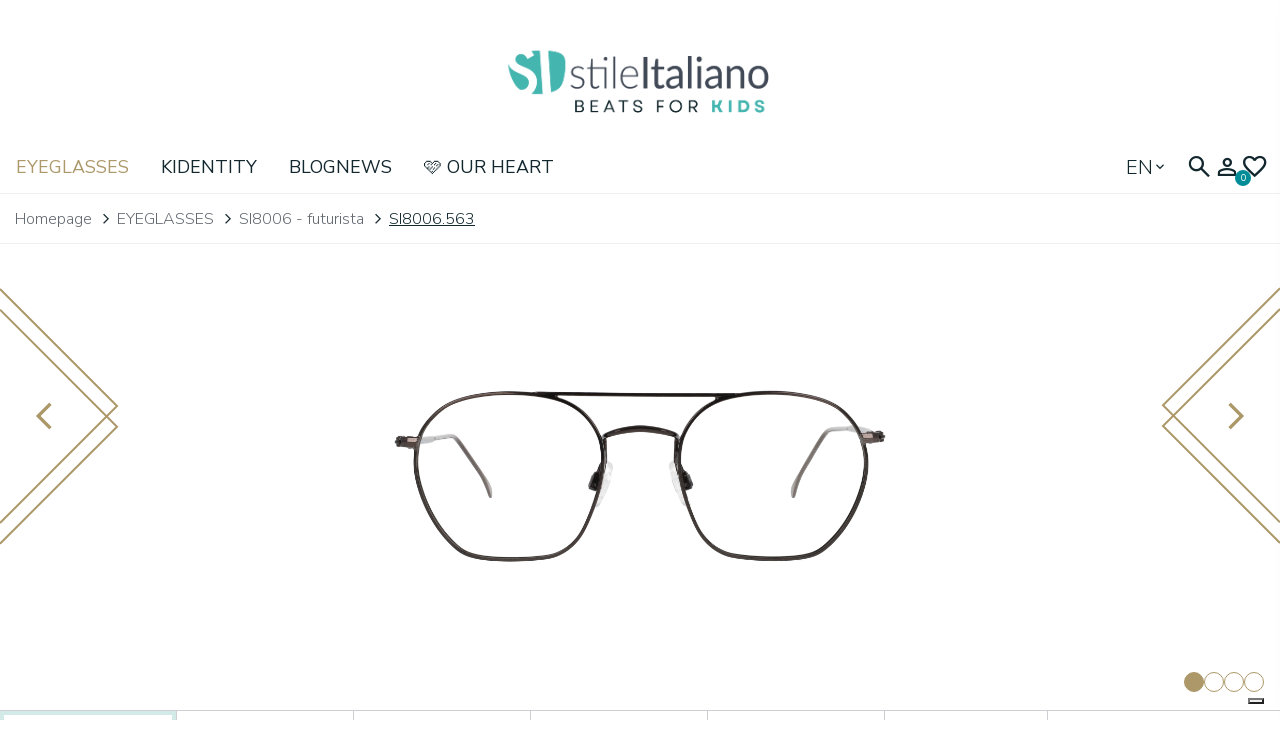

--- FILE ---
content_type: text/html; charset=UTF-8
request_url: https://www.stileitalianoocchiali.com/en/product/si8006-563/
body_size: 104104
content:
<!DOCTYPE html>
<html class="html-font" lang="en-US">
<head>
	<link rel="preconnect" href="https://fonts.googleapis.com">
	<link rel="preconnect" href="https://fonts.gstatic.com" crossorigin>
	<link href="https://fonts.googleapis.com/css2?family=Nunito+Sans:ital,wght@0,300;0,400;0,700;1,300;1,400;1,700&display=swap" rel="stylesheet">
	<meta charset="UTF-8" />
	<meta name="application-name" content="stileItaliano eyewear - Made in Italy">
	<meta name="viewport" content="width=device-width, initial-scale=1">
	<link rel="profile" href="https://gmpg.org/xfn/11">	
				<script type="text/javascript" class="_iub_cs_skip">
				var _iub = _iub || {};
				_iub.csConfiguration = _iub.csConfiguration || {};
				_iub.csConfiguration.siteId = "1661596";
				_iub.csConfiguration.cookiePolicyId = "23816973";
			</script>
			<script class="_iub_cs_skip" src="https://cs.iubenda.com/sync/1661596.js"></script>
			<style>
        .wp-block-pullquote {
            background: url("https://www.stileitalianoocchiali.com/wp-content/uploads/2025/04/Rosa-Pastello-Pervinca-e-Bianco-Saloni-Ritorno-al-Lavoro-Orizzontale-Banner-1920-x-1080-px.png") no-repeat center!important;
            background-size: cover!important;
        </style><meta name='robots' content='index, follow, max-image-preview:large, max-snippet:-1, max-video-preview:-1' />
<link rel="alternate" hreflang="it" href="https://www.stileitalianoocchiali.com/prodotto/si8006-563/" />
<link rel="alternate" hreflang="en" href="https://www.stileitalianoocchiali.com/en/product/si8006-563/" />
<link rel="alternate" hreflang="de" href="https://www.stileitalianoocchiali.com/de/produkt/si8006-563/" />
<link rel="alternate" hreflang="x-default" href="https://www.stileitalianoocchiali.com/prodotto/si8006-563/" />

<!-- Google Tag Manager for WordPress by gtm4wp.com -->
<script data-cfasync="false" data-pagespeed-no-defer>
	var gtm4wp_datalayer_name = "dataLayer";
	var dataLayer = dataLayer || [];
	const gtm4wp_use_sku_instead = false;
	const gtm4wp_currency = 'EUR';
	const gtm4wp_product_per_impression = false;
	const gtm4wp_clear_ecommerce = false;
</script>
<!-- End Google Tag Manager for WordPress by gtm4wp.com -->
	<!-- This site is optimized with the Yoast SEO plugin v21.3 - https://yoast.com/wordpress/plugins/seo/ -->
	<title>SI8006.563 - stileItaliano eyewear - Made in Italy</title>
	<meta name="description" content="The world belongs to those who know how to adapt to change, who know how to see the truth beyond facts and are already planning for the future." />
	<link rel="canonical" href="https://www.stileitalianoocchiali.com/en/product/si8006-563/" />
	<meta property="og:locale" content="en_US" />
	<meta property="og:type" content="article" />
	<meta property="og:title" content="SI8006.563 - stileItaliano eyewear - Made in Italy" />
	<meta property="og:description" content="The world belongs to those who know how to adapt to change, who know how to see the truth beyond facts and are already planning for the future." />
	<meta property="og:url" content="https://www.stileitalianoocchiali.com/en/product/si8006-563/" />
	<meta property="og:site_name" content="stileItaliano eyewear - Made in Italy" />
	<meta property="article:modified_time" content="2025-02-19T10:10:46+00:00" />
	<meta property="og:image" content="https://www.stileitalianoocchiali.com/wp-content/uploads/2019/11/SI8006.563_1_copertina.jpg" />
	<meta property="og:image:width" content="2400" />
	<meta property="og:image:height" content="1800" />
	<meta property="og:image:type" content="image/jpeg" />
	<meta name="twitter:card" content="summary_large_image" />
	<meta name="twitter:label1" content="Est. reading time" />
	<meta name="twitter:data1" content="1 minute" />
	<script type="application/ld+json" class="yoast-schema-graph">{"@context":"https://schema.org","@graph":[{"@type":"WebPage","@id":"https://www.stileitalianoocchiali.com/en/product/si8006-563/","url":"https://www.stileitalianoocchiali.com/en/product/si8006-563/","name":"SI8006.563 - stileItaliano eyewear - Made in Italy","isPartOf":{"@id":"https://www.stileitalianoocchiali.com/en/#website"},"primaryImageOfPage":{"@id":"https://www.stileitalianoocchiali.com/en/product/si8006-563/#primaryimage"},"image":{"@id":"https://www.stileitalianoocchiali.com/en/product/si8006-563/#primaryimage"},"thumbnailUrl":"https://www.stileitalianoocchiali.com/wp-content/uploads/2019/11/SI8006.563_1_copertina.jpg","datePublished":"2019-11-20T20:34:57+00:00","dateModified":"2025-02-19T10:10:46+00:00","description":"The world belongs to those who know how to adapt to change, who know how to see the truth beyond facts and are already planning for the future.","breadcrumb":{"@id":"https://www.stileitalianoocchiali.com/en/product/si8006-563/#breadcrumb"},"inLanguage":"en-US","potentialAction":[{"@type":"ReadAction","target":["https://www.stileitalianoocchiali.com/en/product/si8006-563/"]}]},{"@type":"ImageObject","inLanguage":"en-US","@id":"https://www.stileitalianoocchiali.com/en/product/si8006-563/#primaryimage","url":"https://www.stileitalianoocchiali.com/wp-content/uploads/2019/11/SI8006.563_1_copertina.jpg","contentUrl":"https://www.stileitalianoocchiali.com/wp-content/uploads/2019/11/SI8006.563_1_copertina.jpg","width":2400,"height":1800},{"@type":"BreadcrumbList","@id":"https://www.stileitalianoocchiali.com/en/product/si8006-563/#breadcrumb","itemListElement":[{"@type":"ListItem","position":1,"name":"Homepage","item":"https://www.stileitalianoocchiali.com/en/"},{"@type":"ListItem","position":2,"name":"Shop","item":"https://www.stileitalianoocchiali.com/en/shop-2/"},{"@type":"ListItem","position":3,"name":"SI8006.563"}]},{"@type":"WebSite","@id":"https://www.stileitalianoocchiali.com/en/#website","url":"https://www.stileitalianoocchiali.com/en/","name":"stileItaliano eyewear - Made in Italy","description":"High Quality Italian Eyewear","publisher":{"@id":"https://www.stileitalianoocchiali.com/en/#organization"},"potentialAction":[{"@type":"SearchAction","target":{"@type":"EntryPoint","urlTemplate":"https://www.stileitalianoocchiali.com/en/?s={search_term_string}"},"query-input":"required name=search_term_string"}],"inLanguage":"en-US"},{"@type":"Organization","@id":"https://www.stileitalianoocchiali.com/en/#organization","name":"stileItaliano eyewear - Made in Italy","url":"https://www.stileitalianoocchiali.com/en/","logo":{"@type":"ImageObject","inLanguage":"en-US","@id":"https://www.stileitalianoocchiali.com/en/#/schema/logo/image/","url":"https://www.stileitalianoocchiali.com/wp-content/uploads/2025/07/cropped-stileItaliano_logo_BEATSFORKIDS_teal-1.png","contentUrl":"https://www.stileitalianoocchiali.com/wp-content/uploads/2025/07/cropped-stileItaliano_logo_BEATSFORKIDS_teal-1.png","width":5460,"height":1843,"caption":"stileItaliano eyewear - Made in Italy"},"image":{"@id":"https://www.stileitalianoocchiali.com/en/#/schema/logo/image/"}}]}</script>
	<!-- / Yoast SEO plugin. -->


<link rel='dns-prefetch' href='//cdn.iubenda.com' />
<link rel='dns-prefetch' href='//www.googletagmanager.com' />
<link rel='stylesheet' id='wp-block-library-css' href='https://www.stileitalianoocchiali.com/wp-includes/css/dist/block-library/style.min.css?ver=6.3.7' type='text/css' media='all' />
<style id='wp-block-library-theme-inline-css' type='text/css'>
.wp-block-audio figcaption{color:#555;font-size:13px;text-align:center}.is-dark-theme .wp-block-audio figcaption{color:hsla(0,0%,100%,.65)}.wp-block-audio{margin:0 0 1em}.wp-block-code{border:1px solid #ccc;border-radius:4px;font-family:Menlo,Consolas,monaco,monospace;padding:.8em 1em}.wp-block-embed figcaption{color:#555;font-size:13px;text-align:center}.is-dark-theme .wp-block-embed figcaption{color:hsla(0,0%,100%,.65)}.wp-block-embed{margin:0 0 1em}.blocks-gallery-caption{color:#555;font-size:13px;text-align:center}.is-dark-theme .blocks-gallery-caption{color:hsla(0,0%,100%,.65)}.wp-block-image figcaption{color:#555;font-size:13px;text-align:center}.is-dark-theme .wp-block-image figcaption{color:hsla(0,0%,100%,.65)}.wp-block-image{margin:0 0 1em}.wp-block-pullquote{border-bottom:4px solid;border-top:4px solid;color:currentColor;margin-bottom:1.75em}.wp-block-pullquote cite,.wp-block-pullquote footer,.wp-block-pullquote__citation{color:currentColor;font-size:.8125em;font-style:normal;text-transform:uppercase}.wp-block-quote{border-left:.25em solid;margin:0 0 1.75em;padding-left:1em}.wp-block-quote cite,.wp-block-quote footer{color:currentColor;font-size:.8125em;font-style:normal;position:relative}.wp-block-quote.has-text-align-right{border-left:none;border-right:.25em solid;padding-left:0;padding-right:1em}.wp-block-quote.has-text-align-center{border:none;padding-left:0}.wp-block-quote.is-large,.wp-block-quote.is-style-large,.wp-block-quote.is-style-plain{border:none}.wp-block-search .wp-block-search__label{font-weight:700}.wp-block-search__button{border:1px solid #ccc;padding:.375em .625em}:where(.wp-block-group.has-background){padding:1.25em 2.375em}.wp-block-separator.has-css-opacity{opacity:.4}.wp-block-separator{border:none;border-bottom:2px solid;margin-left:auto;margin-right:auto}.wp-block-separator.has-alpha-channel-opacity{opacity:1}.wp-block-separator:not(.is-style-wide):not(.is-style-dots){width:100px}.wp-block-separator.has-background:not(.is-style-dots){border-bottom:none;height:1px}.wp-block-separator.has-background:not(.is-style-wide):not(.is-style-dots){height:2px}.wp-block-table{margin:0 0 1em}.wp-block-table td,.wp-block-table th{word-break:normal}.wp-block-table figcaption{color:#555;font-size:13px;text-align:center}.is-dark-theme .wp-block-table figcaption{color:hsla(0,0%,100%,.65)}.wp-block-video figcaption{color:#555;font-size:13px;text-align:center}.is-dark-theme .wp-block-video figcaption{color:hsla(0,0%,100%,.65)}.wp-block-video{margin:0 0 1em}.wp-block-template-part.has-background{margin-bottom:0;margin-top:0;padding:1.25em 2.375em}
</style>
<style id='global-styles-inline-css' type='text/css'>
body{--wp--preset--color--black: #000000;--wp--preset--color--cyan-bluish-gray: #abb8c3;--wp--preset--color--white: #ffffff;--wp--preset--color--pale-pink: #f78da7;--wp--preset--color--vivid-red: #cf2e2e;--wp--preset--color--luminous-vivid-orange: #ff6900;--wp--preset--color--luminous-vivid-amber: #fcb900;--wp--preset--color--light-green-cyan: #7bdcb5;--wp--preset--color--vivid-green-cyan: #00d084;--wp--preset--color--pale-cyan-blue: #8ed1fc;--wp--preset--color--vivid-cyan-blue: #0693e3;--wp--preset--color--vivid-purple: #9b51e0;--wp--preset--color--primary: #008D98;--wp--preset--color--primary-light: #D2EAE8;--wp--preset--color--secondary: #E72C56;--wp--preset--color--secondary-light: #EE726E;--wp--preset--color--tertiary: #AC9869;--wp--preset--color--tertiary-light: #D4C9B1;--wp--preset--color--dark: #13272E;--wp--preset--color--medium: #636971;--wp--preset--color--light: #CFCFD3;--wp--preset--color--lighter: #EFEFF0;--wp--preset--gradient--vivid-cyan-blue-to-vivid-purple: linear-gradient(135deg,rgba(6,147,227,1) 0%,rgb(155,81,224) 100%);--wp--preset--gradient--light-green-cyan-to-vivid-green-cyan: linear-gradient(135deg,rgb(122,220,180) 0%,rgb(0,208,130) 100%);--wp--preset--gradient--luminous-vivid-amber-to-luminous-vivid-orange: linear-gradient(135deg,rgba(252,185,0,1) 0%,rgba(255,105,0,1) 100%);--wp--preset--gradient--luminous-vivid-orange-to-vivid-red: linear-gradient(135deg,rgba(255,105,0,1) 0%,rgb(207,46,46) 100%);--wp--preset--gradient--very-light-gray-to-cyan-bluish-gray: linear-gradient(135deg,rgb(238,238,238) 0%,rgb(169,184,195) 100%);--wp--preset--gradient--cool-to-warm-spectrum: linear-gradient(135deg,rgb(74,234,220) 0%,rgb(151,120,209) 20%,rgb(207,42,186) 40%,rgb(238,44,130) 60%,rgb(251,105,98) 80%,rgb(254,248,76) 100%);--wp--preset--gradient--blush-light-purple: linear-gradient(135deg,rgb(255,206,236) 0%,rgb(152,150,240) 100%);--wp--preset--gradient--blush-bordeaux: linear-gradient(135deg,rgb(254,205,165) 0%,rgb(254,45,45) 50%,rgb(107,0,62) 100%);--wp--preset--gradient--luminous-dusk: linear-gradient(135deg,rgb(255,203,112) 0%,rgb(199,81,192) 50%,rgb(65,88,208) 100%);--wp--preset--gradient--pale-ocean: linear-gradient(135deg,rgb(255,245,203) 0%,rgb(182,227,212) 50%,rgb(51,167,181) 100%);--wp--preset--gradient--electric-grass: linear-gradient(135deg,rgb(202,248,128) 0%,rgb(113,206,126) 100%);--wp--preset--gradient--midnight: linear-gradient(135deg,rgb(2,3,129) 0%,rgb(40,116,252) 100%);--wp--preset--font-size--small: 0.75rem;--wp--preset--font-size--medium: clamp(14px, 0.875rem + ((1vw - 3.2px) * 0.452), 20px);--wp--preset--font-size--large: clamp(1.1111111111111112rem, 1.111rem + ((1vw - 0.2rem) * 0.268), 1.333rem);--wp--preset--font-size--x-large: clamp(25.014px, 1.563rem + ((1vw - 3.2px) * 1.281), 42px);--wp--preset--font-size--regular: 1rem;--wp--preset--font-size--h-5: clamp(1rem, 1rem + ((1vw - 0.2rem) * 1), 1rem);--wp--preset--font-size--h-4: clamp(1.1111111111111112rem, 1.111rem + ((1vw - 0.2rem) * 0.268), 1.333rem);--wp--preset--font-size--h-3: clamp(1.1666666666666667em, 1.167rem + ((1vw - 0.2em) * 0.736), 1.777em);--wp--preset--font-size--h-2: clamp(1.5em, 1.5rem + ((1vw - 0.2em) * 1.407), 2.666em);--wp--preset--font-size--h-1: clamp(2.36775rem, 2.368rem + ((1vw - 0.2rem) * 0.952), 3.157rem);--wp--preset--font-family--primary: 'Nunito Sans', sans-serif;--wp--preset--font-family--icon: Stile;--wp--preset--spacing--5: .277rem;--wp--preset--spacing--18: 1rem;--wp--preset--spacing--30: 1.66rem;--wp--preset--spacing--40: 2.222rem;--wp--preset--spacing--60: 3.333rem;--wp--preset--spacing--80: 4.444rem;--wp--preset--spacing--120: 6.666rem;--wp--preset--shadow--natural: 6px 6px 9px rgba(0, 0, 0, 0.2);--wp--preset--shadow--deep: 12px 12px 50px rgba(0, 0, 0, 0.4);--wp--preset--shadow--sharp: 6px 6px 0px rgba(0, 0, 0, 0.2);--wp--preset--shadow--outlined: 6px 6px 0px -3px rgba(255, 255, 255, 1), 6px 6px rgba(0, 0, 0, 1);--wp--preset--shadow--crisp: 6px 6px 0px rgba(0, 0, 0, 1);}.wp-block-button .wp-block-button__link{--wp--preset--font-size--sm: clamp(0.875em, 0.875rem + ((1vw - 0.2em) * 0.151), 1em);--wp--preset--font-size--md: clamp(0.984em, 0.984rem + ((1vw - 0.2em) * 0.623), 1.5em);--wp--preset--font-size--lg: clamp(1.378em, 1.378rem + ((1vw - 0.2em) * 1.052), 2.25em);}body { margin: 0;--wp--style--global--content-size: 1570px;--wp--style--global--wide-size: 1646px; }.wp-site-blocks { padding-top: var(--wp--style--root--padding-top); padding-bottom: var(--wp--style--root--padding-bottom); }.has-global-padding { padding-right: var(--wp--style--root--padding-right); padding-left: var(--wp--style--root--padding-left); }.has-global-padding :where(.has-global-padding) { padding-right: 0; padding-left: 0; }.has-global-padding > .alignfull { margin-right: calc(var(--wp--style--root--padding-right) * -1); margin-left: calc(var(--wp--style--root--padding-left) * -1); }.has-global-padding :where(.has-global-padding) > .alignfull { margin-right: 0; margin-left: 0; }.has-global-padding > .alignfull:where(:not(.has-global-padding)) > :where([class*="wp-block-"]:not(.alignfull):not([class*="__"]),p,h1,h2,h3,h4,h5,h6,ul,ol) { padding-right: var(--wp--style--root--padding-right); padding-left: var(--wp--style--root--padding-left); }.has-global-padding :where(.has-global-padding) > .alignfull:where(:not(.has-global-padding)) > :where([class*="wp-block-"]:not(.alignfull):not([class*="__"]),p,h1,h2,h3,h4,h5,h6,ul,ol) { padding-right: 0; padding-left: 0; }.wp-site-blocks > .alignleft { float: left; margin-right: 2em; }.wp-site-blocks > .alignright { float: right; margin-left: 2em; }.wp-site-blocks > .aligncenter { justify-content: center; margin-left: auto; margin-right: auto; }:where(.wp-site-blocks) > * { margin-block-start: 40px; margin-block-end: 0; }:where(.wp-site-blocks) > :first-child:first-child { margin-block-start: 0; }:where(.wp-site-blocks) > :last-child:last-child { margin-block-end: 0; }body { --wp--style--block-gap: 40px; }:where(body .is-layout-flow)  > :first-child:first-child{margin-block-start: 0;}:where(body .is-layout-flow)  > :last-child:last-child{margin-block-end: 0;}:where(body .is-layout-flow)  > *{margin-block-start: 40px;margin-block-end: 0;}:where(body .is-layout-constrained)  > :first-child:first-child{margin-block-start: 0;}:where(body .is-layout-constrained)  > :last-child:last-child{margin-block-end: 0;}:where(body .is-layout-constrained)  > *{margin-block-start: 40px;margin-block-end: 0;}:where(body .is-layout-flex) {gap: 40px;}:where(body .is-layout-grid) {gap: 40px;}body .is-layout-flow > .alignleft{float: left;margin-inline-start: 0;margin-inline-end: 2em;}body .is-layout-flow > .alignright{float: right;margin-inline-start: 2em;margin-inline-end: 0;}body .is-layout-flow > .aligncenter{margin-left: auto !important;margin-right: auto !important;}body .is-layout-constrained > .alignleft{float: left;margin-inline-start: 0;margin-inline-end: 2em;}body .is-layout-constrained > .alignright{float: right;margin-inline-start: 2em;margin-inline-end: 0;}body .is-layout-constrained > .aligncenter{margin-left: auto !important;margin-right: auto !important;}body .is-layout-constrained > :where(:not(.alignleft):not(.alignright):not(.alignfull)){max-width: var(--wp--style--global--content-size);margin-left: auto !important;margin-right: auto !important;}body .is-layout-constrained > .alignwide{max-width: var(--wp--style--global--wide-size);}body .is-layout-flex{display: flex;}body .is-layout-flex{flex-wrap: wrap;align-items: center;}body .is-layout-flex > *{margin: 0;}body .is-layout-grid{display: grid;}body .is-layout-grid > *{margin: 0;}body{background-color: #fff;color: var(--wp--preset--color--dark);font-family: var(--wp--preset--font-family--primary);font-size: var(--wp--preset--font-size--regular);font-weight: 300;line-height: 1.5;--wp--style--root--padding-top: 0;--wp--style--root--padding-right: 15px;--wp--style--root--padding-bottom: 0;--wp--style--root--padding-left: 15px;}a:where(:not(.wp-element-button)){color: var(--wp--preset--color--dark);text-decoration: underline;}a:where(:not(.wp-element-button)):hover{color: var(--wp--preset--color--tertiary);text-decoration: underline;}a:where(:not(.wp-element-button)):focus{color: var(--wp--preset--color--tertiary);text-decoration: underline;}h1, h2, h3, h4, h5, h6{font-weight: 700;margin-top: 0;margin-right: 0;margin-bottom: 16px;margin-left: 0;}h1{font-size: var(--wp--preset--font-size--h-1);font-weight: 400;line-height: 1.2;}h2{font-size: var(--wp--preset--font-size--h-2);line-height: 1.2;}h3{font-size: var(--wp--preset--font-size--h-3);line-height: 1.2;}h4{font-size: var(--wp--preset--font-size--h-4);line-height: 1.2;}h5{font-size: var(--wp--preset--font-size--h-5);line-height: 1.2;text-transform: uppercase;}h6{font-size: .8em;line-height: 1.2;}.wp-element-button, .wp-block-button__link{background-color: var(--wp--preset--color--tertiary);border-radius: 0;border-color: var(--wp--preset--color--tertiary);border-width: 2px;border-style: solid;color: #fff;font-family: inherit;font-size: inherit;font-weight: 400;line-height: 1.36;padding-top: 0.88em;padding-right: 2.22em;padding-bottom: 0.88em;padding-left: 0.88em;text-decoration: none;}.wp-element-button:hover, .wp-block-button__link:hover{background-color: #99824C;border-color: #99824C;color: #fff;}.wp-element-button:focus, .wp-block-button__link:focus{background-color: #99824C;border-color: #99824C;color: #fff;}.has-black-color{color: var(--wp--preset--color--black) !important;}.has-cyan-bluish-gray-color{color: var(--wp--preset--color--cyan-bluish-gray) !important;}.has-white-color{color: var(--wp--preset--color--white) !important;}.has-pale-pink-color{color: var(--wp--preset--color--pale-pink) !important;}.has-vivid-red-color{color: var(--wp--preset--color--vivid-red) !important;}.has-luminous-vivid-orange-color{color: var(--wp--preset--color--luminous-vivid-orange) !important;}.has-luminous-vivid-amber-color{color: var(--wp--preset--color--luminous-vivid-amber) !important;}.has-light-green-cyan-color{color: var(--wp--preset--color--light-green-cyan) !important;}.has-vivid-green-cyan-color{color: var(--wp--preset--color--vivid-green-cyan) !important;}.has-pale-cyan-blue-color{color: var(--wp--preset--color--pale-cyan-blue) !important;}.has-vivid-cyan-blue-color{color: var(--wp--preset--color--vivid-cyan-blue) !important;}.has-vivid-purple-color{color: var(--wp--preset--color--vivid-purple) !important;}.has-primary-color{color: var(--wp--preset--color--primary) !important;}.has-primary-light-color{color: var(--wp--preset--color--primary-light) !important;}.has-secondary-color{color: var(--wp--preset--color--secondary) !important;}.has-secondary-light-color{color: var(--wp--preset--color--secondary-light) !important;}.has-tertiary-color{color: var(--wp--preset--color--tertiary) !important;}.has-tertiary-light-color{color: var(--wp--preset--color--tertiary-light) !important;}.has-dark-color{color: var(--wp--preset--color--dark) !important;}.has-medium-color{color: var(--wp--preset--color--medium) !important;}.has-light-color{color: var(--wp--preset--color--light) !important;}.has-lighter-color{color: var(--wp--preset--color--lighter) !important;}.has-black-background-color{background-color: var(--wp--preset--color--black) !important;}.has-cyan-bluish-gray-background-color{background-color: var(--wp--preset--color--cyan-bluish-gray) !important;}.has-white-background-color{background-color: var(--wp--preset--color--white) !important;}.has-pale-pink-background-color{background-color: var(--wp--preset--color--pale-pink) !important;}.has-vivid-red-background-color{background-color: var(--wp--preset--color--vivid-red) !important;}.has-luminous-vivid-orange-background-color{background-color: var(--wp--preset--color--luminous-vivid-orange) !important;}.has-luminous-vivid-amber-background-color{background-color: var(--wp--preset--color--luminous-vivid-amber) !important;}.has-light-green-cyan-background-color{background-color: var(--wp--preset--color--light-green-cyan) !important;}.has-vivid-green-cyan-background-color{background-color: var(--wp--preset--color--vivid-green-cyan) !important;}.has-pale-cyan-blue-background-color{background-color: var(--wp--preset--color--pale-cyan-blue) !important;}.has-vivid-cyan-blue-background-color{background-color: var(--wp--preset--color--vivid-cyan-blue) !important;}.has-vivid-purple-background-color{background-color: var(--wp--preset--color--vivid-purple) !important;}.has-primary-background-color{background-color: var(--wp--preset--color--primary) !important;}.has-primary-light-background-color{background-color: var(--wp--preset--color--primary-light) !important;}.has-secondary-background-color{background-color: var(--wp--preset--color--secondary) !important;}.has-secondary-light-background-color{background-color: var(--wp--preset--color--secondary-light) !important;}.has-tertiary-background-color{background-color: var(--wp--preset--color--tertiary) !important;}.has-tertiary-light-background-color{background-color: var(--wp--preset--color--tertiary-light) !important;}.has-dark-background-color{background-color: var(--wp--preset--color--dark) !important;}.has-medium-background-color{background-color: var(--wp--preset--color--medium) !important;}.has-light-background-color{background-color: var(--wp--preset--color--light) !important;}.has-lighter-background-color{background-color: var(--wp--preset--color--lighter) !important;}.has-black-border-color{border-color: var(--wp--preset--color--black) !important;}.has-cyan-bluish-gray-border-color{border-color: var(--wp--preset--color--cyan-bluish-gray) !important;}.has-white-border-color{border-color: var(--wp--preset--color--white) !important;}.has-pale-pink-border-color{border-color: var(--wp--preset--color--pale-pink) !important;}.has-vivid-red-border-color{border-color: var(--wp--preset--color--vivid-red) !important;}.has-luminous-vivid-orange-border-color{border-color: var(--wp--preset--color--luminous-vivid-orange) !important;}.has-luminous-vivid-amber-border-color{border-color: var(--wp--preset--color--luminous-vivid-amber) !important;}.has-light-green-cyan-border-color{border-color: var(--wp--preset--color--light-green-cyan) !important;}.has-vivid-green-cyan-border-color{border-color: var(--wp--preset--color--vivid-green-cyan) !important;}.has-pale-cyan-blue-border-color{border-color: var(--wp--preset--color--pale-cyan-blue) !important;}.has-vivid-cyan-blue-border-color{border-color: var(--wp--preset--color--vivid-cyan-blue) !important;}.has-vivid-purple-border-color{border-color: var(--wp--preset--color--vivid-purple) !important;}.has-primary-border-color{border-color: var(--wp--preset--color--primary) !important;}.has-primary-light-border-color{border-color: var(--wp--preset--color--primary-light) !important;}.has-secondary-border-color{border-color: var(--wp--preset--color--secondary) !important;}.has-secondary-light-border-color{border-color: var(--wp--preset--color--secondary-light) !important;}.has-tertiary-border-color{border-color: var(--wp--preset--color--tertiary) !important;}.has-tertiary-light-border-color{border-color: var(--wp--preset--color--tertiary-light) !important;}.has-dark-border-color{border-color: var(--wp--preset--color--dark) !important;}.has-medium-border-color{border-color: var(--wp--preset--color--medium) !important;}.has-light-border-color{border-color: var(--wp--preset--color--light) !important;}.has-lighter-border-color{border-color: var(--wp--preset--color--lighter) !important;}.has-vivid-cyan-blue-to-vivid-purple-gradient-background{background: var(--wp--preset--gradient--vivid-cyan-blue-to-vivid-purple) !important;}.has-light-green-cyan-to-vivid-green-cyan-gradient-background{background: var(--wp--preset--gradient--light-green-cyan-to-vivid-green-cyan) !important;}.has-luminous-vivid-amber-to-luminous-vivid-orange-gradient-background{background: var(--wp--preset--gradient--luminous-vivid-amber-to-luminous-vivid-orange) !important;}.has-luminous-vivid-orange-to-vivid-red-gradient-background{background: var(--wp--preset--gradient--luminous-vivid-orange-to-vivid-red) !important;}.has-very-light-gray-to-cyan-bluish-gray-gradient-background{background: var(--wp--preset--gradient--very-light-gray-to-cyan-bluish-gray) !important;}.has-cool-to-warm-spectrum-gradient-background{background: var(--wp--preset--gradient--cool-to-warm-spectrum) !important;}.has-blush-light-purple-gradient-background{background: var(--wp--preset--gradient--blush-light-purple) !important;}.has-blush-bordeaux-gradient-background{background: var(--wp--preset--gradient--blush-bordeaux) !important;}.has-luminous-dusk-gradient-background{background: var(--wp--preset--gradient--luminous-dusk) !important;}.has-pale-ocean-gradient-background{background: var(--wp--preset--gradient--pale-ocean) !important;}.has-electric-grass-gradient-background{background: var(--wp--preset--gradient--electric-grass) !important;}.has-midnight-gradient-background{background: var(--wp--preset--gradient--midnight) !important;}.has-small-font-size{font-size: var(--wp--preset--font-size--small) !important;}.has-medium-font-size{font-size: var(--wp--preset--font-size--medium) !important;}.has-large-font-size{font-size: var(--wp--preset--font-size--large) !important;}.has-x-large-font-size{font-size: var(--wp--preset--font-size--x-large) !important;}.has-regular-font-size{font-size: var(--wp--preset--font-size--regular) !important;}.has-h-5-font-size{font-size: var(--wp--preset--font-size--h-5) !important;}.has-h-4-font-size{font-size: var(--wp--preset--font-size--h-4) !important;}.has-h-3-font-size{font-size: var(--wp--preset--font-size--h-3) !important;}.has-h-2-font-size{font-size: var(--wp--preset--font-size--h-2) !important;}.has-h-1-font-size{font-size: var(--wp--preset--font-size--h-1) !important;}.has-primary-font-family{font-family: var(--wp--preset--font-family--primary) !important;}.has-icon-font-family{font-family: var(--wp--preset--font-family--icon) !important;}.wp-block-button .wp-block-button__link.has-sm-font-size{font-size: var(--wp--preset--font-size--sm) !important;}.wp-block-button .wp-block-button__link.has-md-font-size{font-size: var(--wp--preset--font-size--md) !important;}.wp-block-button .wp-block-button__link.has-lg-font-size{font-size: var(--wp--preset--font-size--lg) !important;}
.wp-block-navigation a:where(:not(.wp-element-button)){color: inherit;}
.wp-block-pullquote{font-size: clamp(0.984em, 0.984rem + ((1vw - 0.2em) * 0.623), 1.5em);line-height: 1.6;}
p{margin-top: 0;margin-right: 0;margin-bottom: 24px;margin-left: 0;}
.wp-block-heading{line-height: 1.1104166666666666;margin-top: 0;margin-right: 0;margin-bottom: 16px;margin-left: 0;}
.wp-block-separator{background-color: var(--wp--preset--color--tertiary);border-width: 2px;margin-top: 0;margin-bottom: 0;color: var(--wp--preset--color--tertiary);}
.wp-block-column-is-layout-flow > :first-child:first-child{margin-block-start: 0;}.wp-block-column-is-layout-flow > :last-child:last-child{margin-block-end: 0;}.wp-block-column-is-layout-flow > *{margin-block-start: 24px;margin-block-end: 0;}.wp-block-column-is-layout-constrained > :first-child:first-child{margin-block-start: 0;}.wp-block-column-is-layout-constrained > :last-child:last-child{margin-block-end: 0;}.wp-block-column-is-layout-constrained > *{margin-block-start: 24px;margin-block-end: 0;}.wp-block-column-is-layout-flex{gap: 24px;}.wp-block-column-is-layout-grid{gap: 24px;}
</style>
<link rel='stylesheet' id='wpml-blocks-css' href='https://www.stileitalianoocchiali.com/wp-content/plugins/sitepress-multilingual-cms/dist/css/blocks/styles.css?ver=4.6.13' type='text/css' media='all' />
<link rel='stylesheet' id='contact-form-7-css' href='https://www.stileitalianoocchiali.com/wp-content/plugins/contact-form-7/includes/css/styles.css?ver=5.9.8' type='text/css' media='all' />
<link rel='stylesheet' id='orbitvu-sun-css' href='https://www.stileitalianoocchiali.com/wp-content/plugins/orbitvu-sun/public/css/orbitvu-sun-public.css?ver=1.1.13' type='text/css' media='all' />
<link rel='stylesheet' id='woocommerce-layout-css' href='https://www.stileitalianoocchiali.com/wp-content/plugins/woocommerce/assets/css/woocommerce-layout.css?ver=8.2.4' type='text/css' media='all' />
<link rel='stylesheet' id='woocommerce-smallscreen-css' href='https://www.stileitalianoocchiali.com/wp-content/plugins/woocommerce/assets/css/woocommerce-smallscreen.css?ver=8.2.4' type='text/css' media='only screen and (max-width: 768px)' />
<link rel='stylesheet' id='woocommerce-general-css' href='https://www.stileitalianoocchiali.com/wp-content/plugins/woocommerce/assets/css/woocommerce.css?ver=8.2.4' type='text/css' media='all' />
<style id='woocommerce-inline-inline-css' type='text/css'>
.woocommerce form .form-row .required { visibility: visible; }
</style>
<link rel='stylesheet' id='wpml-legacy-dropdown-0-css' href='https://www.stileitalianoocchiali.com/wp-content/plugins/sitepress-multilingual-cms/templates/language-switchers/legacy-dropdown/style.min.css?ver=1' type='text/css' media='all' />
<style id='wp-webfonts-inline-css' type='text/css'>
@font-face{font-family:Stile;font-style:normal;font-weight:400;font-display:block;src:url('https://www.stileitalianoocchiali.com/wp-content/themes/stile-italiano-2023/fonts/stile2.woff') format('woff');}
</style>
<link rel='stylesheet' id='search-filter-plugin-styles-css' href='https://www.stileitalianoocchiali.com/wp-content/plugins/search-filter-pro/public/assets/css/search-filter.min.css?ver=2.5.12' type='text/css' media='all' />
<link rel='stylesheet' id='stile-front-css' href='https://www.stileitalianoocchiali.com/wp-content/themes/stile-italiano-2023/dist/styles/front.css?ver=1701359042' type='text/css' media='' />
<link rel='stylesheet' id='stile-style-css' href='https://www.stileitalianoocchiali.com/wp-content/themes/stile-italiano-2023/style.css?ver=1701359041' type='text/css' media='' />
<link rel='stylesheet' id='swiper-css' href='https://www.stileitalianoocchiali.com/wp-content/themes/stile-italiano-2023/vendor/swiper-bundle.min.css?ver=6.3.7' type='text/css' media='all' />
<link rel='stylesheet' id='stile-single-css' href='https://www.stileitalianoocchiali.com/wp-content/themes/stile-italiano-2023/dist/styles/single.css?ver=1701359042' type='text/css' media='' />
<link rel='stylesheet' id='stile-common-css' href='https://www.stileitalianoocchiali.com/wp-content/themes/stile-italiano-2023/dist/styles/common.css?ver=1701359042' type='text/css' media='' />
<link rel='stylesheet' id='festi-user-role-prices-styles-css' href='//www.stileitalianoocchiali.com/wp-content/plugins/woocommerce-prices-by-user-role/static/styles/frontend/style.css?ver=2.15' type='text/css' media='all' />

<script  type="text/javascript" class=" _iub_cs_skip" id="iubenda-head-inline-scripts-0" type="text/javascript">
var _iub = _iub || [];
_iub.csConfiguration = {"askConsentAtCookiePolicyUpdate":true,"countryDetection":true,"enableFadp":true,"enableLgpd":true,"enableUspr":true,"lgpdAppliesGlobally":false,"perPurposeConsent":true,"siteId":1661596,"whitelabel":false,"cookiePolicyId":23816973,"banner":{"acceptButtonCaptionColor":"#FFFFFF","acceptButtonColor":"#1E3834","acceptButtonDisplay":true,"backgroundColor":"#FDABB8","brandBackgroundColor":"#FDABB8","brandTextColor":"#000000","closeButtonRejects":true,"customizeButtonCaptionColor":"#1E3834","customizeButtonColor":"#E49AA6","customizeButtonDisplay":true,"explicitWithdrawal":true,"listPurposes":true,"logo":"https://www.stileitalianoocchiali.com/wp-content/uploads/2023/05/logo-white.svg","position":"float-bottom-center","rejectButtonCaptionColor":"#FFFFFF","rejectButtonColor":"#1E3834","rejectButtonDisplay":true,"showPurposesToggles":true,"theme":"floral-light_trend","textColor":"#000000"}};
_iub.csLangConfiguration = {"it":{"cookiePolicyId":23816973},"en-GB":{"cookiePolicyId":27251376},"de":{"cookiePolicyId":16955140}};
</script>
<script  type="text/javascript" class=" _iub_cs_skip" type='text/javascript' src='//cdn.iubenda.com/cs/gpp/stub.js?ver=3.12.4' id='iubenda-head-scripts-1-js'></script>
<script  type="text/javascript" charset="UTF-8" async="" class=" _iub_cs_skip" type='text/javascript' src='//cdn.iubenda.com/cs/iubenda_cs.js?ver=3.12.4' id='iubenda-head-scripts-2-js'></script>
<script type='text/javascript' src='https://www.stileitalianoocchiali.com/wp-includes/js/jquery/jquery.min.js?ver=3.7.0' id='jquery-core-js'></script>
<script type='text/javascript' src='https://www.stileitalianoocchiali.com/wp-includes/js/jquery/jquery-migrate.min.js?ver=3.4.1' id='jquery-migrate-js'></script>
<script type='text/javascript' src='https://www.stileitalianoocchiali.com/wp-content/plugins/orbitvu-sun/public/js/orbitvu-sun-public-namespace.js?ver=1.1.13' id='orbitvu-sun-namespace-js'></script>
<script type='text/javascript' src='https://www.stileitalianoocchiali.com/wp-content/plugins/orbitvu-sun/public/js/orbitvu-sun-public-hammer.js?ver=1.1.13' id='orbitvu-sun-hammer-js'></script>
<script type='text/javascript' src='https://www.stileitalianoocchiali.com/wp-content/plugins/orbitvu-sun/public/js/orbitvu-sun-public-hammer-jquery.js?ver=1.1.13' id='orbitvu-sun-hammer-jquery-js'></script>
<script type='text/javascript' src='https://www.stileitalianoocchiali.com/wp-content/plugins/orbitvu-sun/public/js/orbitvu-sun-public-gallery.js?ver=1.1.13' id='orbitvu-sun-gallery-js'></script>
<script type='text/javascript' src='https://www.stileitalianoocchiali.com/wp-content/plugins/sitepress-multilingual-cms/templates/language-switchers/legacy-dropdown/script.min.js?ver=1' id='wpml-legacy-dropdown-0-js'></script>
<script type='text/javascript' id='search-filter-plugin-build-js-extra'>
/* <![CDATA[ */
var SF_LDATA = {"ajax_url":"https:\/\/www.stileitalianoocchiali.com\/wp-admin\/admin-ajax.php","home_url":"https:\/\/www.stileitalianoocchiali.com\/en\/","extensions":[]};
/* ]]> */
</script>
<script type='text/javascript' src='https://www.stileitalianoocchiali.com/wp-content/plugins/search-filter-pro/public/assets/js/search-filter-build.min.js?ver=2.5.12' id='search-filter-plugin-build-js'></script>
<script type='text/javascript' src='https://www.stileitalianoocchiali.com/wp-content/plugins/search-filter-pro/public/assets/js/chosen.jquery.min.js?ver=2.5.12' id='search-filter-plugin-chosen-js'></script>

<!-- Google tag (gtag.js) snippet added by Site Kit -->

<!-- Google Analytics snippet added by Site Kit -->
<script type='text/javascript' src='https://www.googletagmanager.com/gtag/js?id=GT-PJWBM54D' id='google_gtagjs-js' async></script>
<script id="google_gtagjs-js-after" type="text/javascript">
window.dataLayer = window.dataLayer || [];function gtag(){dataLayer.push(arguments);}
gtag("set","linker",{"domains":["www.stileitalianoocchiali.com"]});
gtag("js", new Date());
gtag("set", "developer_id.dZTNiMT", true);
gtag("config", "GT-PJWBM54D");
 window._googlesitekit = window._googlesitekit || {}; window._googlesitekit.throttledEvents = []; window._googlesitekit.gtagEvent = (name, data) => { var key = JSON.stringify( { name, data } ); if ( !! window._googlesitekit.throttledEvents[ key ] ) { return; } window._googlesitekit.throttledEvents[ key ] = true; setTimeout( () => { delete window._googlesitekit.throttledEvents[ key ]; }, 5 ); gtag( "event", name, { ...data, event_source: "site-kit" } ); };
</script>

<!-- End Google tag (gtag.js) snippet added by Site Kit -->
<link rel="https://api.w.org/" href="https://www.stileitalianoocchiali.com/en/wp-json/" /><link rel="alternate" type="application/json" href="https://www.stileitalianoocchiali.com/en/wp-json/wp/v2/product/9206" /><link rel="alternate" type="application/json+oembed" href="https://www.stileitalianoocchiali.com/en/wp-json/oembed/1.0/embed?url=https%3A%2F%2Fwww.stileitalianoocchiali.com%2Fen%2Fproduct%2Fsi8006-563%2F" />
<link rel="alternate" type="text/xml+oembed" href="https://www.stileitalianoocchiali.com/en/wp-json/oembed/1.0/embed?url=https%3A%2F%2Fwww.stileitalianoocchiali.com%2Fen%2Fproduct%2Fsi8006-563%2F&#038;format=xml" />
<meta name="generator" content="WPML ver:4.6.13 stt:1,3,27;" />
<meta name="generator" content="Site Kit by Google 1.157.0" />
<!-- Google Tag Manager for WordPress by gtm4wp.com -->
<!-- GTM Container placement set to automatic -->
<script data-cfasync="false" data-pagespeed-no-defer type="text/javascript">
	var dataLayer_content = {"visitorLoginState":"logged-out","visitorType":"visitor-logged-out","pagePostType":"product","pagePostType2":"single-product","productRatingCounts":[],"productAverageRating":0,"productReviewCount":0,"productType":"simple","productIsVariable":0};
	dataLayer.push( dataLayer_content );
</script>
<script data-cfasync="false" data-pagespeed-no-defer type="text/javascript">
(function(w,d,s,l,i){w[l]=w[l]||[];w[l].push({'gtm.start':
new Date().getTime(),event:'gtm.js'});var f=d.getElementsByTagName(s)[0],
j=d.createElement(s),dl=l!='dataLayer'?'&l='+l:'';j.async=true;j.src=
'//www.googletagmanager.com/gtm.js?id='+i+dl;f.parentNode.insertBefore(j,f);
})(window,document,'script','dataLayer','GTM-N4R66GT');
</script>
<!-- End Google Tag Manager for WordPress by gtm4wp.com -->	<noscript><style>.woocommerce-product-gallery{ opacity: 1 !important; }</style></noscript>
	<link rel="icon" href="https://www.stileitalianoocchiali.com/wp-content/uploads/2025/07/cropped-stileItaliano_logo_BEATSFORKIDS_teal-e1753360708415-32x32.png" sizes="32x32" />
<link rel="icon" href="https://www.stileitalianoocchiali.com/wp-content/uploads/2025/07/cropped-stileItaliano_logo_BEATSFORKIDS_teal-e1753360708415-192x192.png" sizes="192x192" />
<link rel="apple-touch-icon" href="https://www.stileitalianoocchiali.com/wp-content/uploads/2025/07/cropped-stileItaliano_logo_BEATSFORKIDS_teal-e1753360708415-180x180.png" />
<meta name="msapplication-TileImage" content="https://www.stileitalianoocchiali.com/wp-content/uploads/2025/07/cropped-stileItaliano_logo_BEATSFORKIDS_teal-e1753360708415-270x270.png" />
		<style type="text/css" id="wp-custom-css">
			/* 3D PLUGIN */
.ovvvport {
    border: none !important;
}

.woocommerce-MyAccount-navigation{font-size:23px}

/* COLORE ICONA LOGOUT 
.colore-logout {color:#FF6550}*/

/* PERSONALIZZAZIONE S&F RIGHE */
.searchandfilter label:not(.sf-label-checkbox) {
    border-top: 1px dashed #d0d0d0;
    border-bottom: 1px dashed #d0d0d0;
}

.search-and-filter-container ul li[data-sf-field-input-type=checkbox]:before {
		background: transparent;
    border-bottom: 1px dashed #d0d0d0;
}

.search-and-filter-container ul li.sf-field-search .sf-input-text {
    border: 0px;
}

/* MARGINE INDIRIZZI MY ACCOUNT */
.woocommerce-Address{margin-bottom: 50px}

.woocommerce-MyAccount-content fieldset {margin-top: 50px}

/* FIX OPACITÀ FOLLOW */
.follow { background-color: transparent;}

/* CONTROLLO FRECCE PRODOTTO SLIDER */


/* For extremely small screen devices (595px and below) */
@media only screen and (max-width: 595px) {
	
/*SINISTRA*/
	.single-product .intro-product-wrapper .fake-arrow-prev:before {
    background-image: url(../images/arrows.svg);
		background-color: pink;
		display:none;
}
	
	
/*DESTRA*/
.single-product .intro-product-wrapper .fake-arrow-next:before {
    background-image: url(../images/arrows.svg);
	  background-color: greenyellow;
		display:none;
}
	
}

/* TOGLI BOTTONE BACK DA CARRELLO */
a.button.wc-backward.wp-element-button {
    display: none;
}

/* MY ADMIN ORDINI */

div.woocommerce-pagination a:not(.prev):not(.next), div.woocommerce-pagination span:not(.prev):not(.next), nav.woocommerce-pagination > ul.page-numbers a:not(.prev):not(.next), nav.woocommerce-pagination > ul.page-numbers span:not(.prev):not(.next) {
    width: 51px;
    border: 2px solid #AC9869;
    width: auto;
    padding: 0 1em !important;
}

/* WOOCOM MARK ORDER REMOVE */
.woocommerce-view-order mark {
	background-color: transparent !important; 
}

/* CORREGGO POS. BOTTONI CART E PREF NELLA PAGINA PREFERITI LOGGATO */
.page-template-template-preferiti .woocommerce ul.products li.product .button {
    bottom: 17px;
}

.woocommerce ul.products {
    display: flex;
    flex-wrap: wrap;
    justify-content: center;
}

.woocommerce ul.products li.product {
    float: none;
}
		</style>
		</head>
<body class="product-template-default single single-product postid-9206 wp-custom-logo front theme-stile-italiano-2023 woocommerce woocommerce-page woocommerce-no-js loggedout">

<!-- GTM Container placement set to automatic -->
<!-- Google Tag Manager (noscript) -->
				<noscript><iframe src="https://www.googletagmanager.com/ns.html?id=GTM-N4R66GT" height="0" width="0" style="display:none;visibility:hidden" aria-hidden="true"></iframe></noscript>
<!-- End Google Tag Manager (noscript) -->	<div class="wrapper">
		<header class="navbar alignfull">
			<div class="navbar-toggle"><span></span></div>
			<div>
				<div class="navbar__meta-top d-flex align-items-center has-dark-color">
							
<div
	 class="wpml-ls-statics-shortcode_actions wpml-ls wpml-ls-legacy-dropdown js-wpml-ls-legacy-dropdown">
	<ul>

		<li tabindex="0" class="wpml-ls-slot-shortcode_actions wpml-ls-item wpml-ls-item-en wpml-ls-current-language wpml-ls-item-legacy-dropdown">
			<a href="#" class="js-wpml-ls-item-toggle wpml-ls-item-toggle">
                <span class="wpml-ls-native">EN</span></a>

			<ul class="wpml-ls-sub-menu">
				
					<li class="wpml-ls-slot-shortcode_actions wpml-ls-item wpml-ls-item-it wpml-ls-first-item">
						<a href="https://www.stileitalianoocchiali.com/prodotto/si8006-563/" class="wpml-ls-link">
                            <span class="wpml-ls-native" lang="it">IT</span></a>
					</li>

				
					<li class="wpml-ls-slot-shortcode_actions wpml-ls-item wpml-ls-item-de wpml-ls-last-item">
						<a href="https://www.stileitalianoocchiali.com/de/produkt/si8006-563/" class="wpml-ls-link">
                            <span class="wpml-ls-native" lang="de">DE</span></a>
					</li>

							</ul>

		</li>

	</ul>
</div>
							<a href="" class="navbar__search" title="Search"><span class="icon-search"></span></a>
															<a href="https://www.stileitalianoocchiali.com/en/my-account-2/" class="navbar__login" title="Login / Register"><span class="icon-person"></span></a>
																					<a href="https://www.stileitalianoocchiali.com/en/preferiti/" class="navbar__favorite" title="Favorites"><span class="total-favorite-items">0</span><span class="icon-favorite"></span></a>	
											</div>
				<div class="navbar__logo d-flex align-items-center justify-content-center">
					<a href="https://www.stileitalianoocchiali.com/en/" class="custom-logo-link" rel="home"><img width="5460" height="1843" src="https://www.stileitalianoocchiali.com/wp-content/uploads/2025/07/cropped-stileItaliano_logo_BEATSFORKIDS_teal-1.png" class="custom-logo" alt="stileItaliano eyewear &#8211; Made in Italy" decoding="async" fetchpriority="high" /></a>				</div>
				<div class="navbar__container d-flex align-items-center justify-content-between">
						<div class="navbar__nav has-20-font-size has-normal-font-weight"><ul id="menu-menu-principale-en" class=""><li id="menu-item-21615" class="menu-item menu-item-type-taxonomy menu-item-object-product_cat current-product-ancestor current-menu-parent current-product-parent menu-item-21615"><a href="https://www.stileitalianoocchiali.com/en/product-category/eyeglasses-en/">EYEGLASSES</a></li>
<li id="menu-item-33239" class="menu-item menu-item-type-post_type menu-item-object-page menu-item-33239"><a href="https://www.stileitalianoocchiali.com/en/kidentity/">KIDENTITY</a></li>
<li id="menu-item-21618" class="menu-item menu-item-type-post_type menu-item-object-page menu-item-21618"><a href="https://www.stileitalianoocchiali.com/en/blog/">BLOGNEWS</a></li>
<li id="menu-item-33113" class="menu-item menu-item-type-post_type menu-item-object-page menu-item-33113"><a href="https://www.stileitalianoocchiali.com/en/contacts/">🩷 OUR HEART</a></li>
</ul></div>						<div class="navbar__meta d-flex align-items-center has-dark-color">
							
<div
	 class="wpml-ls-statics-shortcode_actions wpml-ls wpml-ls-legacy-dropdown js-wpml-ls-legacy-dropdown">
	<ul>

		<li tabindex="0" class="wpml-ls-slot-shortcode_actions wpml-ls-item wpml-ls-item-en wpml-ls-current-language wpml-ls-item-legacy-dropdown">
			<a href="#" class="js-wpml-ls-item-toggle wpml-ls-item-toggle">
                <span class="wpml-ls-native">EN</span></a>

			<ul class="wpml-ls-sub-menu">
				
					<li class="wpml-ls-slot-shortcode_actions wpml-ls-item wpml-ls-item-it wpml-ls-first-item">
						<a href="https://www.stileitalianoocchiali.com/prodotto/si8006-563/" class="wpml-ls-link">
                            <span class="wpml-ls-native" lang="it">IT</span></a>
					</li>

				
					<li class="wpml-ls-slot-shortcode_actions wpml-ls-item wpml-ls-item-de wpml-ls-last-item">
						<a href="https://www.stileitalianoocchiali.com/de/produkt/si8006-563/" class="wpml-ls-link">
                            <span class="wpml-ls-native" lang="de">DE</span></a>
					</li>

							</ul>

		</li>

	</ul>
</div>
							<a href="" class="navbar__search" title="Search"><span class="icon-search"></span></a>
															<a href="https://www.stileitalianoocchiali.com/en/my-account-2/" class="navbar__login" title="Login / Register"><span class="icon-person"></span></a>
																					<a href="https://www.stileitalianoocchiali.com/en/preferiti/" class="navbar__favorite" title="Favorites"><span class="total-favorite-items">0</span><span class="icon-favorite"></span></a>	
													</div>
				</div>
			</div>
		</header>
	<div id="primary" class="content-area"><main id="main" class="site-main" role="main"><nav class="woocommerce-breadcrumb"><span><a href="https://www.stileitalianoocchiali.com/en/">Homepage</a></span><span><a href="https://www.stileitalianoocchiali.com/en/product-category/eyeglasses-en/">EYEGLASSES</a></span><span><a href="https://www.stileitalianoocchiali.com/en/product-category/eyeglasses-en/si8006-futurista-en/">SI8006 - futurista</a></span><span>SI8006.563</span></nav>  <div class="colors-box-container" style="transform: translateX(105%)">
    <div class="colors-box-title"><span>Available colors</span><button type="button" class="filtri-close" aria-label="Close"></button></div>
    <div class="colors-box">
      <div class="colors-box-single current-product"><div><div class="product-image"><img width="2400" height="1800" src="https://www.stileitalianoocchiali.com/wp-content/uploads/2019/11/SI8006.563_1_copertina.jpg" class="attachment-post-thumbnail size-post-thumbnail wp-post-image" alt="" decoding="async" /></div><span>SI8006.563</span></div></div><div class="colors-box-single"><div><a href="https://www.stileitalianoocchiali.com/en/product/si8006-562/"><div class="product-image"><img width="2400" height="1800" src="https://www.stileitalianoocchiali.com/wp-content/uploads/2020/02/SI8006.562_1_copertina.jpg" class="attachment-post-thumbnail size-post-thumbnail wp-post-image" alt="" decoding="async" /></div><span>SI8006.562</span></a></div></div><div class="colors-box-single"><div><a href="https://www.stileitalianoocchiali.com/en/product/si8006-573/"><div class="product-image"><img width="2400" height="1800" src="https://www.stileitalianoocchiali.com/wp-content/uploads/2019/11/SI8006.573_1_copertina.jpg" class="attachment-post-thumbnail size-post-thumbnail wp-post-image" alt="" decoding="async" /></div><span>SI8006.573</span></a></div></div><div class="colors-box-single"><div><a href="https://www.stileitalianoocchiali.com/en/product/si8006-567/"><div class="product-image"><img width="2400" height="1800" src="https://www.stileitalianoocchiali.com/wp-content/uploads/2019/11/SI8006.567_1_copertina.jpg" class="attachment-post-thumbnail size-post-thumbnail wp-post-image" alt="" decoding="async" /></div><span>SI8006.567</span></a></div></div><div class="colors-box-single"><div><a href="https://www.stileitalianoocchiali.com/en/product/si8006-569/"><div class="product-image"><img width="2400" height="1800" src="https://www.stileitalianoocchiali.com/wp-content/uploads/2020/02/SI8006.569_1_copertina.jpg" class="attachment-post-thumbnail size-post-thumbnail wp-post-image" alt="" decoding="async" /></div><span>SI8006.569</span></a></div></div><div class="colors-box-single"><div><a href="https://www.stileitalianoocchiali.com/en/product/si8006-572/"><div class="product-image"><img width="2400" height="1800" src="https://www.stileitalianoocchiali.com/wp-content/uploads/2019/11/SI8006.572_1_copertina.jpg" class="attachment-post-thumbnail size-post-thumbnail wp-post-image" alt="" decoding="async" /></div><span>SI8006.572</span></a></div></div>    </div>
  </div>
  <div class="intro-product-wrapper">
    <div class="fake-arrow-prev"></div>
  <div class="fake-arrow-next"></div>
  <div class="fake-pagination"></div>
      <style type="text/css">

        .orbitvu-gallery-wrapper {
            width: 100%;
        }

        .orbitvu-gallery-fix {
            border: 1px solid #ccc;
            padding: 0;
        }

        .orbitvu-gallery {
            padding-bottom: 56.25%; /* 16:9 - default */
        }

        .orbitvu-gallery-product-views ul.orbitvu-image-thumbs li.orbitvu-gallery-item {
            margin: 5px;
        }

        .orbitvu-gallery-product-views ul.orbitvu-image-thumbs li.orbitvu-gallery-item,
        .orbitvu-gallery-product-views ul.orbitvu-image-thumbs li.orbitvu-gallery-item a {
            width: 80px;
            height: 80px;
        }

        .orbitvu-gallery-button {
            width: 25px;
            height: 40px;
        }

        #ovgo-next, #ovgo-back {
            top: calc(50% - 20px);
        }

        .orbitvu-gallery-view-image img.orbitvu-gallery-main-image.orbitvu-opacity-active {
            opacity: 0.4;
        }

        .orbitvu-gallery-view-image .orbitvu-gallery-lenses {
            border: 1px solid #ccc;
            box-shadow: 0 0 5px #ccc;
        }

        .orbitvu-gallery-zoomer-zoom {
            border: 1px solid #ccc;
            background: #fff;
            box-shadow: 0 0 5px #a4a5a6;
        }
    </style>

    <div class="images">
                    <div id="ovgallery-wrapper" class="orbitvu-gallery-wrapper">
                <div id="ovgallery-fix" class="orbitvu-gallery-fix">
                    <div id="ovgallery" class="orbitvu-gallery">
                        <div id="ovgallery-zoomer-zoom" class="orbitvu-gallery-zoomer-zoom orbitvu-hidden orbitvu-lightbox-cursor">
                            <div class="orbitvu-gallery-zoomer-zoom-inner">
                                <div id="ovspinner-zoomer-zoom-image" class="orbitvu-spinner">
                                    <div class="orbitvu-spinner-inner">
                                        <div class="bounce1"></div>
                                        <div class="bounce2"></div>
                                        <div class="bounce3"></div>
                                    </div>
                                </div>
                            </div>
                        </div>
                        <div id="ovgallery-product-image" class="orbitvu-gallery-product-image">
                                                            <div id="ovgallery-view-image" class="orbitvu-gallery-view-image">
                                    <div id="ovspinner-main-image" class="orbitvu-spinner">
                                        <div class="orbitvu-spinner-inner">
                                            <div class="bounce1"></div>
                                            <div class="bounce2"></div>
                                            <div class="bounce3"></div>
                                        </div>
                                    </div>
                                    <img id="ovgallery-main-image" class="orbitvu-gallery-main-image " data-zoom_inside="" src="https://www.stileitalianoocchiali.com/wp-content/uploads/2019/11/SI8006.563_1_copertina.jpg" alt="SI8006.563" title="SI8006.563">
                                    <div id="ovgallery-lenses" class="orbitvu-gallery-lenses orbitvu-hidden"></div>
                                    <div id="ovgallery-zoomer" class="orbitvu-gallery-zoomer orbitvu-hidden orbitvu-lightbox-cursor"></div>
                                </div>
                                                                                                                                        </div>
                    </div>
                </div>
                                <div id="ovgallery-scroller" class="orbitvu-gallery-scroller" >
                    <div id="ovgallery-product-views" class="orbitvu-gallery-product-views">
                        <ul id="ovimage-thumbs" class="orbitvu-image-thumbs ">
                                                            <li class="orbitvu-gallery-item orbitvu-gallery-item-ov2d-native">
                                    <a class="orbitvu-gallery-item-link orbitvu-gallery-item-link>"  data-big_src="https://www.stileitalianoocchiali.com/wp-content/uploads/2019/11/SI8006.563_1_copertina.jpg" data-src="https://www.stileitalianoocchiali.com/wp-content/uploads/2019/11/SI8006.563_1_copertina.jpg" data-ov_uid="" data-ov_type="ov2d-native" data-ov_slide_id="ovlightbox-slide-ov2d-native-25549"  id="ov2d-native-25549">
                                        <img src="https://www.stileitalianoocchiali.com/wp-content/uploads/2019/11/SI8006.563_1_copertina.jpg" alt="" title="SI8006.563_1_copertina">
                                        <div class="orbitvu-icon ov2d-native"></div>
                                    </a>
                                </li>
                                                            <li class="orbitvu-gallery-item orbitvu-gallery-item-ov2d-native">
                                    <a class="orbitvu-gallery-item-link orbitvu-gallery-item-link>"  data-big_src="https://www.stileitalianoocchiali.com/wp-content/uploads/2019/11/SI8006.563_1.jpg" data-src="https://www.stileitalianoocchiali.com/wp-content/uploads/2019/11/SI8006.563_1.jpg" data-ov_uid="" data-ov_type="ov2d-native" data-ov_slide_id="ovlightbox-slide-ov2d-native-25546"  id="ov2d-native-25546">
                                        <img src="https://www.stileitalianoocchiali.com/wp-content/uploads/2019/11/SI8006.563_1.jpg" alt="" title="SI8006.563_1">
                                        <div class="orbitvu-icon ov2d-native"></div>
                                    </a>
                                </li>
                                                            <li class="orbitvu-gallery-item orbitvu-gallery-item-ov2d-native">
                                    <a class="orbitvu-gallery-item-link orbitvu-gallery-item-link>"  data-big_src="https://www.stileitalianoocchiali.com/wp-content/uploads/2019/11/SI8006.563_2.jpg" data-src="https://www.stileitalianoocchiali.com/wp-content/uploads/2019/11/SI8006.563_2.jpg" data-ov_uid="" data-ov_type="ov2d-native" data-ov_slide_id="ovlightbox-slide-ov2d-native-25552"  id="ov2d-native-25552">
                                        <img src="https://www.stileitalianoocchiali.com/wp-content/uploads/2019/11/SI8006.563_2.jpg" alt="" title="SI8006.563_2">
                                        <div class="orbitvu-icon ov2d-native"></div>
                                    </a>
                                </li>
                                                            <li class="orbitvu-gallery-item orbitvu-gallery-item-ov2d-native">
                                    <a class="orbitvu-gallery-item-link orbitvu-gallery-item-link>"  data-big_src="https://www.stileitalianoocchiali.com/wp-content/uploads/2019/11/SI8006.563_3.jpg" data-src="https://www.stileitalianoocchiali.com/wp-content/uploads/2019/11/SI8006.563_3.jpg" data-ov_uid="" data-ov_type="ov2d-native" data-ov_slide_id="ovlightbox-slide-ov2d-native-25555"  id="ov2d-native-25555">
                                        <img src="https://www.stileitalianoocchiali.com/wp-content/uploads/2019/11/SI8006.563_3.jpg" alt="" title="SI8006.563_3">
                                        <div class="orbitvu-icon ov2d-native"></div>
                                    </a>
                                </li>
                                                    </ul>
                        <button type="button" id="ovgo-back" aria-label="Previous" class="orbitvu-gallery-button orbitvu-hidden">
                            <svg width="24" height="30">
                                <polyline points="16 9 9 15 16 21" stroke="rgba(49,51,61,1)" stroke-width="3" stroke-linecap="butt"
                                          fill="none" stroke-linejoin="round"></polyline>
                            </svg>
                        </button>
                        <button type="button" id="ovgo-next" aria-label="Previous" class="orbitvu-gallery-button orbitvu-hidden">
                            <svg width="24" height="30">
                                <polyline points="9 9 16 15 9 21" points="" stroke="rgba(49,51,61,1)" stroke-width="3" stroke-linecap="butt"
                                          fill="none" stroke-linejoin="round"></polyline>
                            </svg>
                        </button>
                    </div>
                </div>
            </div>
            </div>

    <!-- LIGHTBOX -->

    <style type="text/css">
                    .orbitvu-lightbox-slider {
                height: calc(100% - 80px);
            }
    
            .orbitvu-lightbox-button-prev,
            .orbitvu-lightbox-button-next {
                top: calc(50% - 75px);
            }
                            .orbitvu-lightbox-button:focus,
                .orbitvu-lightbox-button:hover {
                    background-color: rgba(80, 80, 80, 0.3);
                }
                        </style>

    <div role="dialog" id="ovlightbox-overlay" class="orbitvu-lightbox-overlay orbitvu-lightbox-overlay-bgcolorized">

                    <div id="ovlightbox-bgcolorized" class="orbitvu-lightbox-bgcolorized"></div>
        
        <div id="ovlightbox-zoomed" class="orbitvu-lightbox-zoomed">

        </div>

        <div id="ovlightbox-slider" class="orbitvu-lightbox-slider">
                            <div class="orbitvu-lightbox-slide orbitvu-lightbox-slide-ov2d-native " data-ov_slide_id="ovlightbox-slide-ov2d-native-25549" data-ov_type="ov2d-native" data-id="" data-alt="" data-title="SI8006.563_1_copertina" data-lightbox_src="https://www.stileitalianoocchiali.com/wp-content/uploads/2019/11/SI8006.563_1_copertina.jpg">
                    <div class="orbitvu-lightbox-slide-inner orbitvu-lightbox-slide-inner-ov2d-native">
                                                    <div class="orbitvu-spinner">
                                <div class="orbitvu-spinner-inner">
                                    <div class="bounce1"></div>
                                    <div class="bounce2"></div>
                                    <div class="bounce3"></div>
                                </div>
                            </div>
                                            </div>
                </div>
                            <div class="orbitvu-lightbox-slide orbitvu-lightbox-slide-ov2d-native " data-ov_slide_id="ovlightbox-slide-ov2d-native-25546" data-ov_type="ov2d-native" data-id="" data-alt="" data-title="SI8006.563_1" data-lightbox_src="https://www.stileitalianoocchiali.com/wp-content/uploads/2019/11/SI8006.563_1.jpg">
                    <div class="orbitvu-lightbox-slide-inner orbitvu-lightbox-slide-inner-ov2d-native">
                                                    <div class="orbitvu-spinner">
                                <div class="orbitvu-spinner-inner">
                                    <div class="bounce1"></div>
                                    <div class="bounce2"></div>
                                    <div class="bounce3"></div>
                                </div>
                            </div>
                                            </div>
                </div>
                            <div class="orbitvu-lightbox-slide orbitvu-lightbox-slide-ov2d-native " data-ov_slide_id="ovlightbox-slide-ov2d-native-25552" data-ov_type="ov2d-native" data-id="" data-alt="" data-title="SI8006.563_2" data-lightbox_src="https://www.stileitalianoocchiali.com/wp-content/uploads/2019/11/SI8006.563_2.jpg">
                    <div class="orbitvu-lightbox-slide-inner orbitvu-lightbox-slide-inner-ov2d-native">
                                                    <div class="orbitvu-spinner">
                                <div class="orbitvu-spinner-inner">
                                    <div class="bounce1"></div>
                                    <div class="bounce2"></div>
                                    <div class="bounce3"></div>
                                </div>
                            </div>
                                            </div>
                </div>
                            <div class="orbitvu-lightbox-slide orbitvu-lightbox-slide-ov2d-native " data-ov_slide_id="ovlightbox-slide-ov2d-native-25555" data-ov_type="ov2d-native" data-id="" data-alt="" data-title="SI8006.563_3" data-lightbox_src="https://www.stileitalianoocchiali.com/wp-content/uploads/2019/11/SI8006.563_3.jpg">
                    <div class="orbitvu-lightbox-slide-inner orbitvu-lightbox-slide-inner-ov2d-native">
                                                    <div class="orbitvu-spinner">
                                <div class="orbitvu-spinner-inner">
                                    <div class="bounce1"></div>
                                    <div class="bounce2"></div>
                                    <div class="bounce3"></div>
                                </div>
                            </div>
                                            </div>
                </div>
                    </div>
                    <div id="ovlightbox-thumbs" class="orbitvu-lightbox-thumbs" >
                <div id="ovlightbox-thumbs-inner" class="orbitvu-lightbox-thumbs-inner orbitvu-no-buttons">
                    <div id="ovlightbox-thumbs-list-container" class="orbitvu-lightbox-thumbs-list-container">
                        <ul id="ovlightbox-thumbs-list" class="orbitvu-lightbox-thumbs-list">
                                                            <li class="orbitvu-lightbox-thumbs-list-thumb-ov2d-native" data-ov_slide_id="ovlightbox-slide-ov2d-native-25549" data-ov_type="ov2d-native" data-id=""><img class="orbitvu-lightbox-thumbs-image" src="https://www.stileitalianoocchiali.com/wp-content/uploads/2019/11/SI8006.563_1_copertina.jpg" alt="" title="SI8006.563_1_copertina"></li>
                                                            <li class="orbitvu-lightbox-thumbs-list-thumb-ov2d-native" data-ov_slide_id="ovlightbox-slide-ov2d-native-25546" data-ov_type="ov2d-native" data-id=""><img class="orbitvu-lightbox-thumbs-image" src="https://www.stileitalianoocchiali.com/wp-content/uploads/2019/11/SI8006.563_1.jpg" alt="" title="SI8006.563_1"></li>
                                                            <li class="orbitvu-lightbox-thumbs-list-thumb-ov2d-native" data-ov_slide_id="ovlightbox-slide-ov2d-native-25552" data-ov_type="ov2d-native" data-id=""><img class="orbitvu-lightbox-thumbs-image" src="https://www.stileitalianoocchiali.com/wp-content/uploads/2019/11/SI8006.563_2.jpg" alt="" title="SI8006.563_2"></li>
                                                            <li class="orbitvu-lightbox-thumbs-list-thumb-ov2d-native" data-ov_slide_id="ovlightbox-slide-ov2d-native-25555" data-ov_type="ov2d-native" data-id=""><img class="orbitvu-lightbox-thumbs-image" src="https://www.stileitalianoocchiali.com/wp-content/uploads/2019/11/SI8006.563_3.jpg" alt="" title="SI8006.563_3"></li>
                                                    </ul>
                    </div>
                    <button type="button" id="ovlightbox-thumbs-button-prev" aria-label="Previous" class="orbitvu-lightbox-thumbs-button orbitvu-lightbox-thumbs-button-prev orbitvu-hidden">
                        <svg width="22" height="30">
                            <polyline points="15 5 5 15 15 25" stroke="rgba(255,255,255,0.5)" stroke-width="2" stroke-linecap="butt"
                                      fill="none" stroke-linejoin="round"></polyline>
                        </svg>
                    </button>
                    <button type="button" id="ovlightbox-thumbs-button-next" aria-label="Previous" class="orbitvu-lightbox-thumbs-button orbitvu-lightbox-thumbs-button-next orbitvu-hidden">
                        <svg width="22" height="30">
                            <polyline points="7 5 17 15 7 25" stroke="rgba(255,255,255,0.5)" stroke-width="2" stroke-linecap="butt"
                                      fill="none" stroke-linejoin="round"></polyline>
                        </svg>
                    </button>
                </div>
            </div>
                <button type="button" id="ovlightbox-prev-button" aria-label="Previous" class="orbitvu-lightbox-button orbitvu-lightbox-button-prev" >
            <svg width="44" height="60">
                <polyline points="30 10 10 30 30 50" stroke="rgba(255,255,255,0.5)" stroke-width="2" stroke-linecap="butt"
                          fill="none" stroke-linejoin="round"></polyline>
            </svg>
        </button>
        <button type="button" id="ovlightbox-next-button" aria-label="Next" class="orbitvu-lightbox-button orbitvu-lightbox-button-next" >
            <svg width="44" height="60">
                <polyline points="14 10 34 30 14 50" stroke="rgba(255,255,255,0.5)" stroke-width="2" stroke-linecap="butt"
                          fill="none" stroke-linejoin="round"></polyline>
            </svg>
        </button>
                <button type="button" id="ovlightbox-close-button" aria-label="Close" class="orbitvu-lightbox-button orbitvu-lightbox-button-close" >
            <svg width="30" height="30">
                <g stroke="rgba(255,255,255,0.5)" stroke-width="2">
                    <line x1="5" y1="5" x2="25" y2="25"></line>
                    <line x1="5" y1="25" x2="25" y2="5"></line>
                </g>
            </svg>
        </button>
    </div>
<!-- LIGHTBOX ENDS -->


                                                    
    <script type="text/javascript">
        (function ($) {
            'use strict';

            var ovData = [];
                                                                                                                        ORBITVUSUN.gallery.init({
                presentationData: ovData,
                thumbs: {
                    scrollEnabled: 1,
                    hoverDelay: 400                },
                zoomMagnifier: {
                    enabled: 1,
                    lensesVisible: 1,
                    maxZoomEnabled: 0,
                    maxZoomWidth: 0,
                    maxZoomHeight: 0,
                },
                lightbox: {
                    enabled: 1,
                    colorizedBg: 1,
                    thumbnailsEnabled: 1,
                    proportions: '4/3',
                    maxZoomEnabled: 0,
                    maxZoomWidth: 0,
                    maxZoomHeight: 0,
                }
            });
        })(jQuery);
    </script>
<div class="swiper swiper-colorazioni"><div class="swiper-wrapper"><div class="swiper-slide current-product"><img width="2400" height="1800" src="https://www.stileitalianoocchiali.com/wp-content/uploads/2019/11/SI8006.563_1_copertina.jpg" class="attachment-post-thumbnail size-post-thumbnail wp-post-image" alt="" decoding="async" /></div><div class="swiper-slide"><a href="https://www.stileitalianoocchiali.com/en/product/si8006-562/"><img width="2400" height="1800" src="https://www.stileitalianoocchiali.com/wp-content/uploads/2020/02/SI8006.562_1_copertina.jpg" class="attachment-post-thumbnail size-post-thumbnail wp-post-image" alt="" decoding="async" /></a></div><div class="swiper-slide"><a href="https://www.stileitalianoocchiali.com/en/product/si8006-573/"><img width="2400" height="1800" src="https://www.stileitalianoocchiali.com/wp-content/uploads/2019/11/SI8006.573_1_copertina.jpg" class="attachment-post-thumbnail size-post-thumbnail wp-post-image" alt="" decoding="async" /></a></div><div class="swiper-slide"><a href="https://www.stileitalianoocchiali.com/en/product/si8006-567/"><img width="2400" height="1800" src="https://www.stileitalianoocchiali.com/wp-content/uploads/2019/11/SI8006.567_1_copertina.jpg" class="attachment-post-thumbnail size-post-thumbnail wp-post-image" alt="" decoding="async" /></a></div><div class="swiper-slide"><a href="https://www.stileitalianoocchiali.com/en/product/si8006-569/"><img width="2400" height="1800" src="https://www.stileitalianoocchiali.com/wp-content/uploads/2020/02/SI8006.569_1_copertina.jpg" class="attachment-post-thumbnail size-post-thumbnail wp-post-image" alt="" decoding="async" /></a></div><div class="swiper-slide"><a href="https://www.stileitalianoocchiali.com/en/product/si8006-572/"><img width="2400" height="1800" src="https://www.stileitalianoocchiali.com/wp-content/uploads/2019/11/SI8006.572_1_copertina.jpg" class="attachment-post-thumbnail size-post-thumbnail wp-post-image" alt="" decoding="async" /></a></div><div class="swiper-slide slide-colors"><span class="colors-available">6  available colors</span><span class="colors-more">View all colors +</span></div></div></div>    <div class="view-all-images">
      <div class="is-layout-flex wp-block-buttons">
          <div class="wp-block-button has-custom-font-size is-style-outline has-md-font-size">
              <a class="wp-block-button__link wp-element-button" href="">All images</a>
          </div>
      </div>
      <a href=""></a>
    </div>
    </div>
  
					
			<div class="woocommerce-notices-wrapper"></div><div id="product-9206" class="product type-product post-9206 status-publish first instock product_cat-eyeglasses-en product_cat-si8006-futurista-en has-post-thumbnail purchasable product-type-simple">

	  <div class="images">
              <div class="swiper swiper-indossato">
        <div class="swiper-wrapper">
                            <div class="swiper-slide">
                    <img width="1200" height="1200" src="https://www.stileitalianoocchiali.com/wp-content/uploads/2020/02/8006_indo_futurista.jpg" class="attachment-full size-full" alt="" decoding="async" loading="lazy" srcset="https://www.stileitalianoocchiali.com/wp-content/uploads/2020/02/8006_indo_futurista.jpg 1200w, https://www.stileitalianoocchiali.com/wp-content/uploads/2020/02/8006_indo_futurista-150x150.jpg 150w, https://www.stileitalianoocchiali.com/wp-content/uploads/2020/02/8006_indo_futurista-416x416.jpg 416w" sizes="(max-width: 1200px) 100vw, 1200px" />                </div>
                    </div>
        <div class="swiper-pagination"></div>
      </div>
    </div>
  
	<div class="summary entry-summary">
		<div class="summary-title"><div><img src="" alt="" /></div><div><h1 class="product_title entry-title">SI8006.563</h1><h2></h2></div></div><p class="price"></p>
<div class="single-product-description description_has_more"><div>

<p>The world belongs to those who know how to adapt to change, who know how to see the truth beyond facts and are already planning for the future. Futurista is the choice of those who want to travel to the future and take advantage of it. Wearing the right glasses is essential. Futurista is a light but solid collection, a mix of <strong>metal</strong> and colours which will make you want them all… A pair of glasses which can make the difference in your everyday life and are ready for the future, exactly like you.</p>
</div>    <div class="wp-block-button is-style-underlined is-more"><a class="wp-block-button__link wp-element-button description_has_more__button" href="">Read more</a></div>
    <div class="wp-block-button is-style-underlined is-less"><a class="wp-block-button__link wp-element-button description_has_more__button" href="">Hide</a></div>
    </div><div class="product_meta-attributes"><div class="product_meta"><strong>Color code:</strong>SI8006.563</div><div class="product_meta"><strong>Material:</strong> Metal</div><div class="product_meta"><strong>Measurements:</strong>49 - 20 - 140</div></div><div class="add-to-favorites pippuzzo" data-product="9206"><a href=""><span class="text-add">Add to favorites</span><span class="text-added">Remove from favorites</span></a></div>      <div class="product-share">
        <strong>Share on social media:</strong>
        <a href="https://www.facebook.com/sharer/sharer.php?u=https://www.stileitalianoocchiali.com/en/product/si8006-563/" target="_blank" rel="noopener noreferrer">
            <img src="https://www.stileitalianoocchiali.com/wp-content/themes/stile-italiano-2023/dist/images/share_fb.svg" alt="Facebook">
        </a>
        <a href="https://linkedin.com/shareArticle?mini=true&url=https://www.stileitalianoocchiali.com/en/product/si8006-563/&title=SI8006.563" target="_blank" rel="noopener noreferrer">
            <img src="https://www.stileitalianoocchiali.com/wp-content/themes/stile-italiano-2023/dist/images/share_linkedin.svg" alt="Linkedin">
        </a>
      </div>
  	</div>

	<div class="contenuti-aggiuntivi">
<div class="wp-block-group alignfull has-global-padding is-layout-constrained wp-block-group-is-layout-constrained" style="padding-top:var(--wp--preset--spacing--80);padding-bottom:var(--wp--preset--spacing--120)">
<div class="wp-block-columns is-layout-flex wp-container-4 wp-block-columns-is-layout-flex">
<div class="wp-block-column is-layout-flow wp-block-column-is-layout-flow">
<h2 class="wp-block-heading has-h-3-font-size" style="margin-top:var(--wp--preset--spacing--30);margin-right:var(--wp--preset--spacing--30);margin-bottom:var(--wp--preset--spacing--30);margin-left:var(--wp--preset--spacing--30)"><strong>🤩</strong> <strong>Italian design that sparks emotions</strong>.</h2>



<p style="margin-top:var(--wp--preset--spacing--30);margin-right:var(--wp--preset--spacing--30);margin-bottom:var(--wp--preset--spacing--30);margin-left:var(--wp--preset--spacing--30)">Lines that tell a story, colors that light up, details that make it unique. Every frame is born from inspiration and grows with children and teenagers through play, school, and everyday adventures. That’s how Italian design becomes part of their journey.<strong>&nbsp;</strong></p>
</div>



<div class="wp-block-column is-layout-flow wp-block-column-is-layout-flow">
<h2 class="wp-block-heading has-h-3-font-size" style="margin-top:var(--wp--preset--spacing--30);margin-right:var(--wp--preset--spacing--30);margin-bottom:var(--wp--preset--spacing--30);margin-left:var(--wp--preset--spacing--30)"><strong>🦸🏻</strong> <strong>Materials with superpowers</strong>.<strong>&nbsp;</strong></h2>



<p style="margin-top:var(--wp--preset--spacing--30);margin-right:var(--wp--preset--spacing--30);margin-bottom:var(--wp--preset--spacing--30);margin-left:var(--wp--preset--spacing--30)">Strong but light, resistant yet comfortable. Premium Mazzucchelli acetate, hypoallergenic metals, and hinges built to last. All crafted with responsible production, because kids’ futures deserve the same care as their eyes.</p>
</div>



<div class="wp-block-column is-layout-flow wp-block-column-is-layout-flow">
<h2 class="wp-block-heading has-h-3-font-size" style="margin-top:var(--wp--preset--spacing--30);margin-right:var(--wp--preset--spacing--30);margin-bottom:var(--wp--preset--spacing--30);margin-left:var(--wp--preset--spacing--30)">💪🏻 <strong>Always by your side.</strong></h2>



<p style="margin-top:var(--wp--preset--spacing--30);margin-right:var(--wp--preset--spacing--30);margin-bottom:var(--wp--preset--spacing--30);margin-left:var(--wp--preset--spacing--30)">Quick answers, stock ready to go, no waiting. With us, you’ll always find real people who make every step simple, clear, and reliable.</p>
</div>
</div>
</div>
</div><script type="text/javascript">ORBITVUSUN.gallery.initVariations();</script><div class="product-simili"><h2>You might be interested in</h2><ul class="products columns-4"><li class="product type-product post-20573 status-publish instock product_cat-eyeglasses-en product_cat-si8040-giorgio-en has-post-thumbnail purchasable product-type-simple">
	<a href="https://www.stileitalianoocchiali.com/en/product/si8040-567/" class="woocommerce-LoopProduct-link woocommerce-loop-product__link"><div class="thumb-container"><img width="900" height="610" src="https://www.stileitalianoocchiali.com/wp-content/uploads/2023/02/360_SI8040_567_1_copertina-900x610.jpg" class="attachment-woocommerce_thumbnail size-woocommerce_thumbnail" alt="" decoding="async" loading="lazy" srcset="https://www.stileitalianoocchiali.com/wp-content/uploads/2023/02/360_SI8040_567_1_copertina-900x610.jpg 900w, https://www.stileitalianoocchiali.com/wp-content/uploads/2023/02/360_SI8040_567_1_copertina-1888x1280.jpg 1888w, https://www.stileitalianoocchiali.com/wp-content/uploads/2023/02/360_SI8040_567_1_copertina-450x304.jpg 450w" sizes="(max-width: 900px) 100vw, 900px" /></div><h2 class="woocommerce-loop-product__title">SI8040.567</h2><h3 class="woocommerce-loop-product__category">SI8040 - giorgio</h3>
</a><a href="?add-to-cart=20573" data-quantity="1" class="button product_type_simple add_to_cart_button ajax_add_to_cart" data-product_id="20573" data-product_sku="SI8040.567" aria-label="Add &ldquo;SI8040.567&rdquo; to your cart" aria-describedby="" rel="nofollow"></a><span class="gtm4wp_productdata" style="display:none; visibility:hidden;" data-gtm4wp_product_data="{&quot;internal_id&quot;:20573,&quot;item_id&quot;:20573,&quot;item_name&quot;:&quot;SI8040.567&quot;,&quot;sku&quot;:&quot;SI8040.567&quot;,&quot;price&quot;:0,&quot;stocklevel&quot;:null,&quot;stockstatus&quot;:&quot;instock&quot;,&quot;google_business_vertical&quot;:&quot;retail&quot;,&quot;item_category&quot;:&quot;EYEGLASSES&quot;,&quot;id&quot;:20573,&quot;productlink&quot;:&quot;https:\/\/www.stileitalianoocchiali.com\/en\/product\/si8040-567\/&quot;,&quot;item_list_name&quot;:&quot;General Product List&quot;,&quot;index&quot;:2,&quot;product_type&quot;:&quot;simple&quot;,&quot;item_brand&quot;:&quot;&quot;}"></span></li>
<li class="product type-product post-20582 status-publish last instock product_cat-eyeglasses-en product_cat-si6515-andrea-en has-post-thumbnail purchasable product-type-simple">
	<a href="https://www.stileitalianoocchiali.com/en/product/si6515-556/" class="woocommerce-LoopProduct-link woocommerce-loop-product__link"><div class="thumb-container"><img width="900" height="610" src="https://www.stileitalianoocchiali.com/wp-content/uploads/2023/02/360_SI6515.556_1_copertina-900x610.jpg" class="attachment-woocommerce_thumbnail size-woocommerce_thumbnail" alt="" decoding="async" loading="lazy" srcset="https://www.stileitalianoocchiali.com/wp-content/uploads/2023/02/360_SI6515.556_1_copertina-900x610.jpg 900w, https://www.stileitalianoocchiali.com/wp-content/uploads/2023/02/360_SI6515.556_1_copertina-1888x1280.jpg 1888w, https://www.stileitalianoocchiali.com/wp-content/uploads/2023/02/360_SI6515.556_1_copertina-450x304.jpg 450w" sizes="(max-width: 900px) 100vw, 900px" /></div><h2 class="woocommerce-loop-product__title">SI6515.556</h2><h3 class="woocommerce-loop-product__category">SI6515 - andrea</h3>
</a><a href="?add-to-cart=20582" data-quantity="1" class="button product_type_simple add_to_cart_button ajax_add_to_cart" data-product_id="20582" data-product_sku="SI6515.556" aria-label="Add &ldquo;SI6515.556&rdquo; to your cart" aria-describedby="" rel="nofollow"></a><span class="gtm4wp_productdata" style="display:none; visibility:hidden;" data-gtm4wp_product_data="{&quot;internal_id&quot;:20582,&quot;item_id&quot;:20582,&quot;item_name&quot;:&quot;SI6515.556&quot;,&quot;sku&quot;:&quot;SI6515.556&quot;,&quot;price&quot;:0,&quot;stocklevel&quot;:null,&quot;stockstatus&quot;:&quot;instock&quot;,&quot;google_business_vertical&quot;:&quot;retail&quot;,&quot;item_category&quot;:&quot;EYEGLASSES&quot;,&quot;id&quot;:20582,&quot;productlink&quot;:&quot;https:\/\/www.stileitalianoocchiali.com\/en\/product\/si6515-556\/&quot;,&quot;item_list_name&quot;:&quot;General Product List&quot;,&quot;index&quot;:3,&quot;product_type&quot;:&quot;simple&quot;,&quot;item_brand&quot;:&quot;&quot;}"></span></li>
<li class="product type-product post-20617 status-publish first instock product_cat-eyeglasses-en product_cat-si6515-andrea-en has-post-thumbnail purchasable product-type-simple">
	<a href="https://www.stileitalianoocchiali.com/en/product/si6515-600/" class="woocommerce-LoopProduct-link woocommerce-loop-product__link"><div class="thumb-container"><img width="900" height="610" src="https://www.stileitalianoocchiali.com/wp-content/uploads/2023/02/360_SI6515.600_1_copertina-900x610.jpg" class="attachment-woocommerce_thumbnail size-woocommerce_thumbnail" alt="" decoding="async" loading="lazy" srcset="https://www.stileitalianoocchiali.com/wp-content/uploads/2023/02/360_SI6515.600_1_copertina-900x610.jpg 900w, https://www.stileitalianoocchiali.com/wp-content/uploads/2023/02/360_SI6515.600_1_copertina-1888x1280.jpg 1888w, https://www.stileitalianoocchiali.com/wp-content/uploads/2023/02/360_SI6515.600_1_copertina-450x304.jpg 450w" sizes="(max-width: 900px) 100vw, 900px" /></div><h2 class="woocommerce-loop-product__title">SI6515.600</h2><h3 class="woocommerce-loop-product__category">SI6515 - andrea</h3>
</a><a href="?add-to-cart=20617" data-quantity="1" class="button product_type_simple add_to_cart_button ajax_add_to_cart" data-product_id="20617" data-product_sku="SI6515.600" aria-label="Add &ldquo;SI6515.600&rdquo; to your cart" aria-describedby="" rel="nofollow"></a><span class="gtm4wp_productdata" style="display:none; visibility:hidden;" data-gtm4wp_product_data="{&quot;internal_id&quot;:20617,&quot;item_id&quot;:20617,&quot;item_name&quot;:&quot;SI6515.600&quot;,&quot;sku&quot;:&quot;SI6515.600&quot;,&quot;price&quot;:0,&quot;stocklevel&quot;:null,&quot;stockstatus&quot;:&quot;instock&quot;,&quot;google_business_vertical&quot;:&quot;retail&quot;,&quot;item_category&quot;:&quot;EYEGLASSES&quot;,&quot;id&quot;:20617,&quot;productlink&quot;:&quot;https:\/\/www.stileitalianoocchiali.com\/en\/product\/si6515-600\/&quot;,&quot;item_list_name&quot;:&quot;General Product List&quot;,&quot;index&quot;:4,&quot;product_type&quot;:&quot;simple&quot;,&quot;item_brand&quot;:&quot;&quot;}"></span></li>
<li class="product type-product post-20565 status-publish instock product_cat-eyeglasses-en product_cat-si8040-giorgio-en has-post-thumbnail purchasable product-type-simple">
	<a href="https://www.stileitalianoocchiali.com/en/product/si8040-562/" class="woocommerce-LoopProduct-link woocommerce-loop-product__link"><div class="thumb-container"><img width="900" height="610" src="https://www.stileitalianoocchiali.com/wp-content/uploads/2023/02/360_SI8040.562__1_copertina-900x610.jpg" class="attachment-woocommerce_thumbnail size-woocommerce_thumbnail" alt="" decoding="async" loading="lazy" srcset="https://www.stileitalianoocchiali.com/wp-content/uploads/2023/02/360_SI8040.562__1_copertina-900x610.jpg 900w, https://www.stileitalianoocchiali.com/wp-content/uploads/2023/02/360_SI8040.562__1_copertina-1888x1280.jpg 1888w, https://www.stileitalianoocchiali.com/wp-content/uploads/2023/02/360_SI8040.562__1_copertina-450x304.jpg 450w" sizes="(max-width: 900px) 100vw, 900px" /></div><h2 class="woocommerce-loop-product__title">SI8040.562</h2><h3 class="woocommerce-loop-product__category">SI8040 - giorgio</h3>
</a><a href="?add-to-cart=20565" data-quantity="1" class="button product_type_simple add_to_cart_button ajax_add_to_cart" data-product_id="20565" data-product_sku="SI8040.562" aria-label="Add &ldquo;SI8040.562&rdquo; to your cart" aria-describedby="" rel="nofollow"></a><span class="gtm4wp_productdata" style="display:none; visibility:hidden;" data-gtm4wp_product_data="{&quot;internal_id&quot;:20565,&quot;item_id&quot;:20565,&quot;item_name&quot;:&quot;SI8040.562&quot;,&quot;sku&quot;:&quot;SI8040.562&quot;,&quot;price&quot;:0,&quot;stocklevel&quot;:null,&quot;stockstatus&quot;:&quot;instock&quot;,&quot;google_business_vertical&quot;:&quot;retail&quot;,&quot;item_category&quot;:&quot;EYEGLASSES&quot;,&quot;id&quot;:20565,&quot;productlink&quot;:&quot;https:\/\/www.stileitalianoocchiali.com\/en\/product\/si8040-562\/&quot;,&quot;item_list_name&quot;:&quot;General Product List&quot;,&quot;index&quot;:5,&quot;product_type&quot;:&quot;simple&quot;,&quot;item_brand&quot;:&quot;&quot;}"></span></li>
</ul></div></div>


		
	</main></div>
	


            <footer class="footer alignfull">
                <div>
                    <div class="footer__social-newsletter d-flex">
                        <div class="footer__social">
                            <p class="has-dark-color has-normal-font-weight">Follow us on social media:</p>
                            <a href="https://www.facebook.com/stileItalianoeyewear/" target="_blank"><span class="icon-facebook-f"></span></a><a href="https://www.instagram.com/stileitaliano_eyewear/" target="_blank"><span class="icon-instagram"></span></a><a href="https://it.linkedin.com/company/stileitalianoeyewear" target="_blank"><span class="icon-linkedin-in"></span></a>                        </div>
                        <div class="footer__newsletter">
                            <p class="has-dark-color has-normal-font-weight">Sign up for newsletter:</p>
                                                            <div class="is-layout-flex wp-block-buttons">
                                    <div class="wp-block-button is-style-outline">
                                        <a class="wp-block-button__link wp-element-button" href="http://eepurl.com/gcc985" target="_blank">Fill the form</a>
                                    </div>
                                </div>
                                                    </div>
                    </div>
                    <div class="footer__menu">
                    <div class="has-20-font-size has-normal-font-weight"><ul id="menu-menu-footer-en" class=""><li id="menu-item-26351" class="menu-item menu-item-type-custom menu-item-object-custom menu-item-26351"><a target="_blank" rel="noopener" href="https://www.iubenda.com/privacy-policy/27251376/full-legal">Privacy Policy</a></li>
<li id="menu-item-26352" class="menu-item menu-item-type-custom menu-item-object-custom menu-item-26352"><a target="_blank" rel="noopener" href="https://www.iubenda.com/privacy-policy/27251376/cookie-policy">Cookie policy</a></li>
<li id="menu-item-18081" class="menu-item menu-item-type-post_type menu-item-object-page menu-item-18081"><a href="https://www.stileitalianoocchiali.com/en/copyright/">Copyright</a></li>
<li id="menu-item-3144" class="menu-item menu-item-type-post_type menu-item-object-page menu-item-3144"><a href="https://www.stileitalianoocchiali.com/en/my-account-2/">My Account</a></li>
<li id="menu-item-17661" class="menu-item menu-item-type-custom menu-item-object-custom menu-item-17661"><a href="https://bit.ly/3I2R7Qw">EU Declaration of Conformity</a></li>
</ul></div>                    </div>
                </div>
            </footer>
            <div class="footer__bottom alignfull">
                <div>
                    <p class="has-text-align-center has-normal-font-weight">&copy; 2026 stileitaliano - Via Nazionale 62D - 28831 Baveno (VB) Italy - VAT Nr. IT02266020037</p>
                </div>
            </div>
        </div>
            <div class="go-to-top">
                <span>Go to top</span>
            </div>
            <div class="follow">
                <span>Follow us:
                <a href="https://www.facebook.com/stileItalianoeyewear/" target="_blank"><span class="icon-facebook-f"></span></a><a href="https://www.instagram.com/stileitaliano_eyewear/" target="_blank"><span class="icon-instagram"></span></a><a href="https://it.linkedin.com/company/stileitalianoeyewear" target="_blank"><span class="icon-linkedin-in"></span></a>                </span>
            </div>
        <div class="search-full d-flex justify-content-center align-items-center">
	<button type="button" class="search-full_close" aria-label="Close">Close</button>
	<div>
		<h2>Search:</h2>
		<form role="search" method="get" id="searchform" action="https://www.stileitalianoocchiali.com/en/">
		    <div class="search-full_input"><label class="screen-reader-text" for="s">Search:</label>
		        <input type="text" value="" name="s" id="s" placeholder="Enter the text to search here and press enter" />
		        <button type="submit" id="searchsubmit"><span class="icon-search"></span></button>
		    </div>
		</form>
	</div>
</div>
       

<!-- GetButton.io widget -->
<script data-no-optimize="1" type="text/javascript">
(function () {
var options = {
            call: "+390323800939", 
            call_color: "#008d98", 
            email: "stileitaliano@stiloptic.com", 
            email_color: "#008d98", 
            facebook: "296604427097097", 
            facebook_color: "#008d98", 
            facebook_label: "Messenger", 
            facebook_frame: true, 
            instagram: "stileitaliano_eyewear", 
            instagram_color: "#008d98", 
            whatsapp: "+393516764886", 
            whatsapp_color: "#008d98", 
            company_logo_url: "//storage.getbutton.io/widget/c9/c9c5/c9c5b8e7a151df25df791e74c5763976/logo.jpg", 
            button_image_url: "", 
            greeting_message: "", 
            call_to_action: "Inviaci un messaggio", 
            button_color: "#008d98", 
            position: "right", 
            order: "call,email,instagram,facebook,whatsapp", 
            ga: true, 
            branding: false, 
            mobile: true, 
            desktop: true, 
            greeting: false, 
            shift_vertical: 0, 
            shift_horizontal: 0, 
            domain: "stileitalianoocchiali.com", 
            key: "vuzixuZOQ1mn5_59rBYGKg", 
        };
    var proto = 'https:', host = "getbutton.io", url = proto + '//static.' + host;
    var s = document.createElement('script'); s.type = 'text/javascript'; s.async = true; s.src = url + '/widget-send-button/js/init.js';
    s.onload = function () { WhWidgetSendButton.init(host, proto, options); };
    var x = document.getElementsByTagName('script')[0]; x.parentNode.insertBefore(s, x);
})();
</script>
<!-- /GetButton.io widget -->

<script type="application/ld+json">{"@context":"https:\/\/schema.org\/","@graph":[{"@context":"https:\/\/schema.org\/","@type":"BreadcrumbList","itemListElement":[{"@type":"ListItem","position":1,"item":{"name":"Homepage","@id":"https:\/\/www.stileitalianoocchiali.com\/en\/"}},{"@type":"ListItem","position":2,"item":{"name":"EYEGLASSES","@id":"https:\/\/www.stileitalianoocchiali.com\/en\/product-category\/eyeglasses-en\/"}},{"@type":"ListItem","position":3,"item":{"name":"SI8006 - futurista","@id":"https:\/\/www.stileitalianoocchiali.com\/en\/product-category\/eyeglasses-en\/si8006-futurista-en\/"}},{"@type":"ListItem","position":4,"item":{"name":"SI8006.563","@id":"https:\/\/www.stileitalianoocchiali.com\/en\/product\/si8006-563\/"}}]},{"@context":"https:\/\/schema.org\/","@type":"Product","@id":"https:\/\/www.stileitalianoocchiali.com\/en\/product\/si8006-563\/#product","name":"SI8006.563","url":"https:\/\/www.stileitalianoocchiali.com\/en\/product\/si8006-563\/","description":"The world belongs to those who know how to adapt to change, who know how to see the truth beyond facts and are already planning for the future. Futurista is the choice of those who want to travel to the future and take advantage of it. Wearing the right glasses is essential. Futurista is a light but solid collection, a mix of metal and colours which will make you want them all\u2026 A pair of glasses which can make the difference in your everyday life and are ready for the future, exactly like you.","image":"https:\/\/www.stileitalianoocchiali.com\/wp-content\/uploads\/2019\/11\/SI8006.563_1_copertina.jpg","sku":"SI8006.563","offers":[{"@type":"Offer","price":"0.00","priceValidUntil":"2027-12-31","priceSpecification":{"price":"0.00","priceCurrency":"EUR","valueAddedTaxIncluded":"false"},"priceCurrency":"EUR","availability":"http:\/\/schema.org\/InStock","url":"https:\/\/www.stileitalianoocchiali.com\/en\/product\/si8006-563\/","seller":{"@type":"Organization","name":"stileItaliano eyewear - Made in Italy","url":"https:\/\/www.stileitalianoocchiali.com\/en\/"}}]}]}</script>	<script type="text/javascript">
		(function () {
			var c = document.body.className;
			c = c.replace(/woocommerce-no-js/, 'woocommerce-js');
			document.body.className = c;
		})();
	</script>
	<style>body div .wpcf7-form .mnk-atspm{position:absolute;margin-left:-999em;}</style><style id='core-block-supports-inline-css' type='text/css'>
.wp-container-4.wp-container-4{flex-wrap:nowrap;}
</style>
<script type='text/javascript' src='https://www.stileitalianoocchiali.com/wp-includes/js/dist/vendor/wp-polyfill-inert.min.js?ver=3.1.2' id='wp-polyfill-inert-js'></script>
<script type='text/javascript' src='https://www.stileitalianoocchiali.com/wp-includes/js/dist/vendor/regenerator-runtime.min.js?ver=0.13.11' id='regenerator-runtime-js'></script>
<script type='text/javascript' src='https://www.stileitalianoocchiali.com/wp-includes/js/dist/vendor/wp-polyfill.min.js?ver=3.15.0' id='wp-polyfill-js'></script>
<script type='text/javascript' src='https://www.stileitalianoocchiali.com/wp-includes/js/dist/hooks.min.js?ver=c6aec9a8d4e5a5d543a1' id='wp-hooks-js'></script>
<script type='text/javascript' src='https://www.stileitalianoocchiali.com/wp-includes/js/dist/i18n.min.js?ver=7701b0c3857f914212ef' id='wp-i18n-js'></script>
<script id="wp-i18n-js-after" type="text/javascript">
wp.i18n.setLocaleData( { 'text direction\u0004ltr': [ 'ltr' ] } );
</script>
<script type='text/javascript' src='https://www.stileitalianoocchiali.com/wp-content/plugins/contact-form-7/includes/swv/js/index.js?ver=5.9.8' id='swv-js'></script>
<script type='text/javascript' id='contact-form-7-js-extra'>
/* <![CDATA[ */
var wpcf7 = {"api":{"root":"https:\/\/www.stileitalianoocchiali.com\/en\/wp-json\/","namespace":"contact-form-7\/v1"}};
/* ]]> */
</script>
<script type='text/javascript' src='https://www.stileitalianoocchiali.com/wp-content/plugins/contact-form-7/includes/js/index.js?ver=5.9.8' id='contact-form-7-js'></script>
<script type='text/javascript' src='https://www.stileitalianoocchiali.com/wp-content/plugins/woocommerce/assets/js/jquery-blockui/jquery.blockUI.min.js?ver=2.7.0-wc.8.2.4' id='jquery-blockui-js'></script>
<script type='text/javascript' id='wc-add-to-cart-js-extra'>
/* <![CDATA[ */
var wc_add_to_cart_params = {"ajax_url":"\/wp-admin\/admin-ajax.php?lang=en","wc_ajax_url":"\/en\/?wc-ajax=%%endpoint%%","i18n_view_cart":"View cart","cart_url":"https:\/\/www.stileitalianoocchiali.com\/en\/cart-2\/","is_cart":"","cart_redirect_after_add":"no"};
/* ]]> */
</script>
<script type='text/javascript' src='https://www.stileitalianoocchiali.com/wp-content/plugins/woocommerce/assets/js/frontend/add-to-cart.min.js?ver=8.2.4' id='wc-add-to-cart-js'></script>
<script type='text/javascript' id='wc-single-product-js-extra'>
/* <![CDATA[ */
var wc_single_product_params = {"i18n_required_rating_text":"Please select a rating","review_rating_required":"yes","flexslider":{"rtl":false,"animation":"slide","smoothHeight":true,"directionNav":false,"controlNav":"thumbnails","slideshow":false,"animationSpeed":500,"animationLoop":false,"allowOneSlide":false},"zoom_enabled":"","zoom_options":[],"photoswipe_enabled":"","photoswipe_options":{"shareEl":false,"closeOnScroll":false,"history":false,"hideAnimationDuration":0,"showAnimationDuration":0},"flexslider_enabled":""};
/* ]]> */
</script>
<script type='text/javascript' src='https://www.stileitalianoocchiali.com/wp-content/plugins/woocommerce/assets/js/frontend/single-product.min.js?ver=8.2.4' id='wc-single-product-js'></script>
<script type='text/javascript' src='https://www.stileitalianoocchiali.com/wp-content/plugins/woocommerce/assets/js/js-cookie/js.cookie.min.js?ver=2.1.4-wc.8.2.4' id='js-cookie-js'></script>
<script type='text/javascript' id='woocommerce-js-extra'>
/* <![CDATA[ */
var woocommerce_params = {"ajax_url":"\/wp-admin\/admin-ajax.php?lang=en","wc_ajax_url":"\/en\/?wc-ajax=%%endpoint%%"};
/* ]]> */
</script>
<script type='text/javascript' src='https://www.stileitalianoocchiali.com/wp-content/plugins/woocommerce/assets/js/frontend/woocommerce.min.js?ver=8.2.4' id='woocommerce-js'></script>
<script type='text/javascript' src='https://www.stileitalianoocchiali.com/wp-content/plugins/duracelltomi-google-tag-manager/dist/js/gtm4wp-contact-form-7-tracker.js?ver=1.21.1' id='gtm4wp-contact-form-7-tracker-js'></script>
<script type='text/javascript' src='https://www.stileitalianoocchiali.com/wp-content/plugins/duracelltomi-google-tag-manager/dist/js/gtm4wp-form-move-tracker.js?ver=1.21.1' id='gtm4wp-form-move-tracker-js'></script>
<script id="gtm4wp-additional-datalayer-pushes-js-after" type="text/javascript">
	dataLayer.push({"ecommerce":{"currency":"EUR","value":0,"items":[{"item_id":9206,"item_name":"SI8006.563","sku":"SI8006.563","price":0,"stocklevel":null,"stockstatus":"instock","google_business_vertical":"retail","item_category":"SI8006 - futurista","id":9206}]},"event":"view_item"});
</script>
<script type='text/javascript' src='https://www.stileitalianoocchiali.com/wp-content/plugins/duracelltomi-google-tag-manager/dist/js/gtm4wp-ecommerce-generic.js?ver=1.21.1' id='gtm4wp-ecommerce-generic-js'></script>
<script type='text/javascript' src='https://www.stileitalianoocchiali.com/wp-content/plugins/duracelltomi-google-tag-manager/dist/js/gtm4wp-woocommerce.js?ver=1.21.1' id='gtm4wp-woocommerce-js'></script>
<script type='text/javascript' src='https://www.stileitalianoocchiali.com/wp-includes/js/jquery/ui/core.min.js?ver=1.13.2' id='jquery-ui-core-js'></script>
<script type='text/javascript' src='https://www.stileitalianoocchiali.com/wp-includes/js/jquery/ui/datepicker.min.js?ver=1.13.2' id='jquery-ui-datepicker-js'></script>
<script id="jquery-ui-datepicker-js-after" type="text/javascript">
jQuery(function(jQuery){jQuery.datepicker.setDefaults({"closeText":"Close","currentText":"Today","monthNames":["January","February","March","April","May","June","July","August","September","October","November","December"],"monthNamesShort":["Jan","Feb","Mar","Apr","May","Jun","Jul","Aug","Sep","Oct","Nov","Dec"],"nextText":"Next","prevText":"Previous","dayNames":["Sunday","Monday","Tuesday","Wednesday","Thursday","Friday","Saturday"],"dayNamesShort":["Sun","Mon","Tue","Wed","Thu","Fri","Sat"],"dayNamesMin":["S","M","T","W","T","F","S"],"dateFormat":"MM d, yy","firstDay":1,"isRTL":false});});
</script>
<script type='text/javascript' src='https://www.stileitalianoocchiali.com/wp-content/themes/stile-italiano-2023/dist/scripts/global.js?ver=1701359042' id='stile-global-js'></script>
<script type='text/javascript' src='https://www.stileitalianoocchiali.com/wp-content/themes/stile-italiano-2023/vendor/swiper-bundle.min.js?ver=6.3.7' id='swiper-js'></script>
<script type='text/javascript' src='https://www.stileitalianoocchiali.com/wp-content/themes/stile-italiano-2023/dist/scripts/product.js?ver=1701359042' id='stile-product-js'></script>
<script type='text/javascript' id='cart-widget-js-extra'>
/* <![CDATA[ */
var actions = {"is_lang_switched":"1","force_reset":"0"};
/* ]]> */
</script>
<script type='text/javascript' src='https://www.stileitalianoocchiali.com/wp-content/plugins/woocommerce-multilingual/res/js/cart_widget.min.js?ver=5.3.7' id='cart-widget-js' defer data-wp-strategy='defer'></script>
<script type='text/javascript' src='https://www.stileitalianoocchiali.com/wp-content/plugins/google-site-kit/dist/assets/js/googlesitekit-events-provider-contact-form-7-84e9a1056bc4922b7cbd.js' id='googlesitekit-events-provider-contact-form-7-js' defer></script>
<script id="googlesitekit-events-provider-woocommerce-js-before" type="text/javascript">
window._googlesitekit.wcdata = window._googlesitekit.wcdata || {};
window._googlesitekit.wcdata.products = [{"id":20573,"name":"SI8040.567","categories":[{"name":"EYEGLASSES"},{"name":"SI8040 - giorgio"}],"price":0},{"id":20582,"name":"SI6515.556","categories":[{"name":"EYEGLASSES"},{"name":"SI6515 - andrea"}],"price":0},{"id":20617,"name":"SI6515.600","categories":[{"name":"EYEGLASSES"},{"name":"SI6515 - andrea"}],"price":0},{"id":20565,"name":"SI8040.562","categories":[{"name":"EYEGLASSES"},{"name":"SI8040 - giorgio"}],"price":0}];
window._googlesitekit.wcdata.add_to_cart = null;
window._googlesitekit.wcdata.currency = "EUR";
window._googlesitekit.wcdata.eventsToTrack = ["add_to_cart","purchase"];
</script>
<script type='text/javascript' src='https://www.stileitalianoocchiali.com/wp-content/plugins/google-site-kit/dist/assets/js/googlesitekit-events-provider-woocommerce-4c846ed50de2fbdd0624.js' id='googlesitekit-events-provider-woocommerce-js' defer></script>
<script type='text/javascript' id='cf7-antispam-js-extra'>
/* <![CDATA[ */
var cf7a_settings = {"prefix":"_mnkatspm_","disableReload":"1","version":"2COQmMcXz8ntFU7G1OQOqA=="};
/* ]]> */
</script>
<script type='text/javascript' src='https://www.stileitalianoocchiali.com/wp-content/plugins/cf7-antispam/build/script.js?ver=1829dacfa96318b4e905' id='cf7-antispam-js'></script>
    </body>
</html>

--- FILE ---
content_type: text/css
request_url: https://www.stileitalianoocchiali.com/wp-content/plugins/orbitvu-sun/public/css/orbitvu-sun-public.css?ver=1.1.13
body_size: 18626
content:
.orbitvu-gallery {
    margin: 0;
    padding: 0;
    position: relative;
    height: 0;
    z-index: 9;
}
.orbitvu-gallery-fix {
    z-index: 8;
    position: relative;
}

.orbitvu-gallery-product-image {
    clear: both;
    text-align: center;
    position: absolute;
    top: 0;
    left: 0;
    width: 100%;
    height: 100%;
    overflow: hidden;
}

.orbitvu-hidden {
    display: none !important;
}
.orbitvu-visibility-hidden {
    visibility: hidden !important;
}
.orbitvu-overflow-hidden {
    overflow: hidden !important;
    height: auto !important;
}

.ov360-item-container,
.orbittour-item-container,
.ovvideo-item-container,
.orbitvu-gallery-view-image,
.orbitvu-gallery-view-360,
.orbitvu-gallery-view-tour,
.orbitvu-gallery-view-video {
    position: absolute;
    top: -10000px;
    width: 100%;
    height: 100%;
}

.ov360-item-container.orbitvu-active,
.orbittour-item-container.orbitvu-active,
.ovvideo-item-container.orbitvu-active,
.orbitvu-gallery-view-image.orbitvu-active,
.orbitvu-gallery-view-360.orbitvu-active,
.orbitvu-gallery-view-tour.orbitvu-active,
.orbitvu-gallery-view-video.orbitvu-active {
    position: static;
    display: flex;
    /*align horizontally*/
    justify-content: center;
    /*align vertically*/
    align-items: center;
}
.orbitvu-video-source {
    width: 100%;
    height: 100%;
}
/*.orbitvu-gallery-view-image:before {
    content: ' ';
    display: inline-block;
    vertical-align: middle;
    height: 100%;
}*/

.orbitvu-gallery-view-image img.orbitvu-gallery-main-image {
    display: inline-block !important;
    margin: 0 !important;
    padding: 0 !important;
    border: 0 !important;
    max-width: 100%;
    max-height: 100%;
    width: auto !important;
    height: auto !important;

}

/*Magnifier*/
.orbitvu-gallery-view-image .orbitvu-gallery-zoomer {
    display: inline-block !important;
    opacity: 0;
    background: #000000;
    position: absolute;
    cursor: crosshair;
}

.orbitvu-gallery-lenses {
    position: absolute;
    top: 0;
    left: 0;
    box-sizing: border-box;
    overflow: hidden;
}

.orbitvu-gallery-lenses img.orbitvu-gallery-lenses-image {
    position: absolute;
    top: 0;
    left: 0;
    max-width: none !important;
    max-height: none !important;
}

.orbitvu-gallery-zoomer-zoom {
    position: absolute;
    /*box-sizing: border-box;*/
    overflow: hidden;
    z-index: 999;
    text-align: center;
    cursor: crosshair;
    opacity: 0;
}
.orbitvu-gallery-zoomer-zoom-inner:before {
    content: ' ';
    display: inline-block;
    vertical-align: middle;
    height: 100%;
}

.orbitvu-gallery-zoomer-zoom-inner {
    width: 100%;
    height: 100%;
    box-sizing: border-box;
}

.orbitvu-gallery-zoomer-zoom-inner img.orbitvu-gallery-zoomer-zoom-image {
    max-width: none !important;
    max-height: none !important;
    display: inline-block !important;
    position: absolute;
    top: 0;
    left: 0;
    transform-origin: 0 0;
    width: auto !important; /*WooCommerce specific*/
    height: auto !important; /*WooCommerce specific*/
}

.orbitvu-gallery-view-image img.orbitvu-gallery-main-image.orbitvu-hidden,
.orbitvu-gallery-view-image .orbitvu-gallery-zoomer.orbitvu-hidden,
.orbitvu-gallery-view-image .orbitvu-gallery-lenses.orbitvu-hidden,
.orbitvu-gallery-zoomer-zoom img.orbitvu-gallery-zoomer-zoom-image.orbitvu-hidden {
    display: none !important;
}

/*Scroller*/
.orbitvu-gallery-scroller {
    position: relative;
    height: auto;
    overflow: hidden;
    margin: 6px 0;
}

.orbitvu-gallery-product-views ul.orbitvu-image-thumbs {
    list-style: none;
    font-size: 0;
    display: inline-block;
    vertical-align: middle;
    height: 100%;
    position: relative;
    white-space: nowrap;
    transition: transform 0.4s;
    margin: 2px 0;
    padding: 0;
}

.orbitvu-gallery-product-views ul.orbitvu-image-thumbs.orbitvu-image-thumbs-no-scroll {
    white-space: normal;
    /*margin-bottom: -6px;*/
}

.orbitvu-gallery-product-views ul.orbitvu-image-thumbs li.orbitvu-gallery-item {
    margin: 6px;
    height: 100%;
    width: auto;
    vertical-align: top;
    line-height: 60px;
    display: inline-block;
    position: relative;
    box-sizing: content-box;
    /*box-shadow: 0 0 1px 0 rgba(10, 10, 10, 0.4);*/
    border: 1px solid rgba(215, 215, 215, 0.3);
    transition: filter 0.15s;
}
.orbitvu-gallery-product-views ul.orbitvu-image-thumbs li.orbitvu-gallery-item:hover {
    -webkit-filter: brightness(90%);
    filter: brightness(90%);
    /*opacity: 0.7;*/
}
.orbitvu-gallery-product-views ul.orbitvu-image-thumbs li.orbitvu-gallery-item.orbitvu-active {
    -webkit-filter: brightness(65%);
    filter: brightness(65%);
    /*opacity: 0.2;*/
}
.orbitvu-gallery-product-views ul.orbitvu-image-thumbs li.orbitvu-gallery-item .orbitvu-icon {
    display: block;
    position: absolute;
    bottom: 5px;
    right: 5px;
    width: 22px;
    height: 22px;
    background: url(black.png) no-repeat -1000px -1000px;
}

.orbitvu-gallery-product-views ul.orbitvu-image-thumbs li.orbitvu-gallery-item .orbitvu-icon.ov360 {
    background-position: -22px -32px;
}

.orbitvu-gallery-product-views ul.orbitvu-image-thumbs li.orbitvu-gallery-item .orbitvu-icon.ovtour {
    background-position: -44px -32px;
}

.orbitvu-gallery-product-views ul.orbitvu-image-thumbs li.orbitvu-gallery-item .orbitvu-icon.ovvideo {
    background-position: -66px -32px;
}

.orbitvu-gallery-product-views ul.orbitvu-image-thumbs li.orbitvu-gallery-item a.orbitvu-gallery-item-link {
    display: inline-block;
    /*vertical-align: middle;*/
    text-align: center;
    box-sizing: border-box;
    position: relative;
}

.orbitvu-gallery-product-views ul.orbitvu-image-thumbs li.orbitvu-gallery-item:first-child {
    margin-left: 0;
}

.orbitvu-gallery-product-views ul.orbitvu-image-thumbs.orbitvu-image-thumbs-no-scroll li.orbitvu-gallery-item:first-child {
    margin-left: 6px;
}

.orbitvu-gallery-product-views ul.orbitvu-image-thumbs li.orbitvu-gallery-item a.orbitvu-gallery-item-link img {
    display: block;
    margin: 0 auto;
    box-sizing: border-box !important;
    width: auto;
    height: auto;
    max-width: 100%;
    max-height: 100%;
    position: relative;
    top: 50%;
    transform: translateY(-50%);
}

/* No css filer support */
.orbitvu-gallery-product-views ul.orbitvu-image-thumbs.orbitvu-no-filter li.orbitvu-gallery-item a:before {
    position: absolute;
    z-index: 2;
    display: block;
    content: "";
    top: 0; right: 0; bottom: 0; left: 0;
    background: rgba(0,0,0, 0.0);
    transition: background-color 0.15s;
}

.orbitvu-gallery-product-views ul.orbitvu-image-thumbs.orbitvu-no-filter li.orbitvu-gallery-item a:hover::before {
    background: rgba(0,0,0, 0.1);
}

.orbitvu-gallery-product-views ul.orbitvu-image-thumbs.orbitvu-no-filter li.orbitvu-gallery-item a.orbitvu-active::before {
    background: rgba(0,0,0, 0.35);
}

/* Scroll button */
.orbitvu-gallery-button {
    position: absolute;
    cursor: pointer;
    outline: none;
    padding: 0;
    margin: 0;
    border: 0;
    border-radius: 15%;
    background: rgba(255, 255, 255, 0.75);
    color: #ddd;
    font: 1.6em sans-serif;
    box-shadow: 0 0 1px rgba(140, 140, 140, 0.5);
    min-width: 24px !important;
    min-height: 30px !important;
    box-sizing: content-box;
    transition: background-color 0.15s linear;
}
.orbitvu-gallery-button:hover {
    background-color: rgba(255, 255, 255, 1);
}
.orbitvu-gallery-button svg {
    opacity: 0.3;
    transition: opacity 0.15s linear;
    vertical-align: middle;
}
.orbitvu-gallery-button svg:hover {
    opacity: 1;
}
#ovgo-next {
    /*display: none;*/
    right: 6px;
    top: 50%;
}

#ovgo-back {
    /*display: none;*/
    left: 6px;
    top: 50%;
}

/*Spinner*/
.orbitvu-spinner {
    width: 100%;
    height: 100%;
    /*width: 70px;*/
    text-align: center;
    display: flex;
    justify-content: center;
    align-items: center;
    position: absolute;
    left: 0;
    top: 0;
    right: 0;
    bottom: 0;
}

.orbitvu-spinner-inner {
    width: 70px;
}

.orbitvu-spinner .orbitvu-spinner-inner > div {
    width: 18px;
    height: 18px;
    background-color: #ccc;
    border-radius: 100%;
    display: inline-block;
    -webkit-animation: sk-bouncedelay 1.4s infinite ease-in-out both;
    animation: sk-bouncedelay 1.4s infinite ease-in-out both;
}

.orbitvu-spinner .orbitvu-spinner-inner .bounce1 {
    -webkit-animation-delay: -0.32s;
    animation-delay: -0.32s;
}

.orbitvu-spinner .orbitvu-spinner-inner .bounce2 {
    -webkit-animation-delay: -0.16s;
    animation-delay: -0.16s;
}

@-webkit-keyframes sk-bouncedelay {
    0%, 80%, 100% { -webkit-transform: scale(0) }
    40% { -webkit-transform: scale(1.0) }
}

@keyframes sk-bouncedelay {
    0%, 80%, 100% {
        -webkit-transform: scale(0);
        transform: scale(0);
    } 40% {
          -webkit-transform: scale(1.0);
          transform: scale(1.0);
      }
}

/*Lightbox*/
.orbitvu-lightbox-overlay {
    opacity: 0;
    position: fixed;
    overflow: hidden;
    visibility: hidden;
    top: 0;
    left: 0;
    width: 100%;
    height: 100%;
    z-index: 9999;
    background-color: rgba(0, 0, 0, 0.8);
    transition: opacity .3s ease;
    transform-style: preserve-3d;
    perspective: 600px;
    -webkit-backface-visibility: hidden;
    backface-visibility: hidden;
}

.orbitvu-lightbox-overlay.orbitvu-lightbox-overlay-bgcolorized {
    background-color: rgba(0, 0, 0, 1) !important;
}

.orbitvu-lightbox-overlay-visible {
    visibility: visible;
    opacity: 1;
}

.orbitvu-lightbox-button {
    position: absolute;
    cursor: pointer;
    outline: none;
    padding: 0;
    margin: 0;
    border: 0;
    border-radius: 15%;
    background: none;
    color: #ddd;
    font: 1.6em sans-serif;
    transition: all .4s ease;
    min-height: 0;
}

.orbitvu-lightbox-button:focus,
.orbitvu-lightbox-button:hover {
    transform: scale(0.85);
}

.orbitvu-lightbox-button-prev {
    left: 2%;
    top: 50%;
    top: calc(50% - 30px);
    width: 44px;
    height: 60px;
}

.orbitvu-lightbox-button-next {
    right: 2%;
    top: 50%;
    top: calc(50% - 30px);
    width: 44px;
    height: 60px;
}

.orbitvu-lightbox-button-close {
    top: 20px;
    right: 2%;
    right: calc(2% + 6px);
    width: 30px;
    height: 30px;
}

.orbitvu-lightbox-bgcolorized {
    display: inline-block;
    vertical-align: middle;
    margin: auto;
    max-width: none !important;
    max-height: none !important;
    -webkit-transform: translate3d(0,0,0) scale(10);
    -ms-transform: translate(0,0) scale(10, 10);
    transform: translate3d(0,0,0) scale(10);
    -webkit-perspective: 600px;
    perspective: 600px;
    background-repeat: no-repeat;
    background-size: cover;
    min-width: 100% !important;
    min-height: 100% !important;
}

.orbitvu-lightbox-bgcolorized img,
.orbitvu-lightbox-bgcolorized svg {
    -webkit-transform: translate3d(0,0,0);
    transform: translate3d(0,0,0);
    width: auto !important;
    height: auto !important;
    position: absolute;
    top: 0;
    bottom: 0;
    left: 0;
    right: 0;
    display: block;
}

.orbitvu-lightbox-bgcolorized img {
    /*filter: url("data:image/svg+xml;utf8,<svg xmlns=\'http://www.w3.org/2000/svg\'><filter id=\'orbitvuBlur\'><feGaussianBlur stdDeviation=\'20\' in=\'SourceGraphic\'></feGaussianBlur></filter></svg>#orbitvuBlur");*/
    -webkit-filter: blur(20px) brightness(60%);
    filter: blur(20px) brightness(60%);
    max-width: none !important;
    max-height: none !important;
    width: auto !important;
    height: auto !important;
}

.orbitvu-lightbox-bgcolorized svg {
    opacity: 0.6;
}

.orbitvu-lightbox-slider {
    position: absolute;
    left: 0;
    top: 0;
    height: 100%;
    width: 100%;
    white-space: nowrap;
    transition: none;
    text-align: center;
    font-size: 0;
}

.orbitvu-lightbox-slider.orbitvu-animate-slide {
    transition: transform .4s ease;
}

.orbitvu-lightbox-slider.orbitvu-bounce-from-right {
    animation: orbitvuBounceFromRight .4s ease-out;
}

.orbitvu-lightbox-slider.orbitvu-bounce-from-left {
    animation: orbitvuBounceFromLeft .4s ease-out;
}

@keyframes orbitvuBounceFromRight {
    0% {
        margin-left: 0; }
    50% {
        margin-left: -30px; }
    100% {
        margin-left: 0; }
}

@keyframes orbitvuBounceFromLeft {
    0% {
        margin-left: 0; }
    50% {
        margin-left: 30px; }
    100% {
        margin-left: 0; }
}

.orbitvu-lightbox-slide {
    display: inline-block;
    position: relative;
    width: 100%;
    height: 100%;
    text-align: center;
}

.orbitvu-lightbox-slide-inner {
    margin: auto;
    position: absolute;
    top:0;
    bottom:0;
    left:0;
    right:0;
}

.orbitvu-lightbox-slide-inner img {
    display: inline-block;
    width: auto;
    height: auto;
    max-height: 100%;
    max-width: 100%;
    vertical-align: middle;
    box-shadow: 0 0 8px rgba(0, 0, 0, 0.6);
}

.orbitvu-lightbox-slide-inner .orbitvu-video-container {
    width: 100%;
    height: 100%;
}

.orbitvu-lightbox-zoomed {
    width: 100%;
    height: 100%;
    position: absolute;
    left: 0;
    top: 0;
}

.orbitvu-lightbox-zoomed img {
    box-shadow: 0 0 8px rgba(0, 0, 0, 0.6);
    max-width: none !important;
    max-height: none !important;
    width: auto !important;
    height: auto !important;
    transform-origin: 0 0 !important;
}

.orbitvu-lightbox-zoomed img.orbitvu-zoom-in {
    transition: transform 0.2s ease-out;
}
.orbitvu-lightbox-zoomed img.orbitvu-zoom-out {
    transition: transform 0.2s ease-in;
}

.orbitvu-lightbox-thumbs {
    position: absolute;
    left: 45px;
    right: 45px;
    bottom: 0;
    padding: 0 0 20px 0;
    text-align: center;
    height: 80px;
    overflow: hidden;
    box-sizing: border-box !important;
}

.orbitvu-lightbox-thumbs-inner {
    width: 100%;
    height: 100%;
    padding: 0 30px;
    position: relative;
    overflow: hidden;
    box-sizing: border-box;
}
.orbitvu-lightbox-thumbs-list-container {
    margin: 0;
    padding: 0;
    outline: 0;
    box-sizing: border-box;
    display: block;
    width: 100%;
    height: 100%;
    position: relative;
    overflow: hidden;
    text-align: center;
}

.orbitvu-lightbox-thumbs-inner.orbitvu-no-buttons {
    padding: 0 !important;
}

.orbitvu-lightbox-thumbs-button {
    position: absolute;
    cursor: pointer;
    outline: none;
    padding: 0;
    margin: 0;
    border: 0;
    border-radius: 15%;
    color: #ddd;
    font: 1.6em sans-serif;
    background: none;
    transition: all .4s ease;
}

.orbitvu-lightbox-thumbs-button:focus,
.orbitvu-lightbox-thumbs-button:hover {
    background-color: rgba(80, 80, 80, 0.3);
    transform: scale(0.85);
}

.orbitvu-lightbox-thumbs-button-prev {
    left: 4px;
    top: 50%;
    top: calc(50% - 15px);
    width: 22px;
    height: 30px;
}

.orbitvu-lightbox-thumbs-button-next {
    right: 4px;
    top: 50%;
    top: calc(50% - 15px);
    width: 22px;
    height: 30px;
}
.orbitvu-lightbox-thumbs ul {
    transform: translate3d(0, 0, 0);
    list-style: none;
    font-size: 0;
    display: inline-block;
    vertical-align: middle;
    height: 100%;
    position: relative;
    white-space: nowrap;
    transition: transform 0.4s;
    -webkit-user-select: none;
    -moz-user-select: none;
    -ms-user-select: none;
    user-select: none;
    padding: 0;
}
.orbitvu-lightbox-thumbs ul li {
    margin: 0 4px;
    height: 100%;
    width: auto;
    vertical-align: top;
    line-height: 60px;
    display: inline-block;
}

.orbitvu-lightbox-thumbs ul li img {
    box-sizing: border-box;
    display: inline-block;
    vertical-align: middle;
    max-width: 60px;
    max-height: 60px;
    box-shadow: 0 0 8px rgba(0, 0, 0, 0.6);
}

.orbitvu-lightbox-thumbs ul li img:hover {
    cursor: pointer;
}

.orbitvu-lightbox-thumbs ul li img:hover {
    opacity: 0.7;
}
.orbitvu-lightbox-thumbs ul li.orbitvu-active img {
    opacity: 0.2;
}

.orbitvu-lightbox-cursor {
    cursor: -moz-zoom-in !important;
    cursor: -webkit-zoom-in !important;
    cursor: zoom-in !important;
}

.orbitvu-lightbox-cursor-out {
    cursor: -moz-zoom-out !important;
    cursor: -webkit-zoom-out !important;
    cursor: zoom-out !important;
}

/*Give white background for lightbox 360 presentation and orbittours*/
.orbitvu-lightbox-slide-inner.orbitvu-lightbox-slide-inner-ov360,
.orbitvu-lightbox-slide-inner.orbitvu-lightbox-slide-inner-ovtour {
    background: #fff;
}

/*Fix height for Orbittour in lightbox*/
.orbitvu-lightbox-slide-inner.orbitvu-lightbox-slide-inner-ovtour .orbitvu-container {
    height: 100%;
}

/*Align vertically lightbox 2d images*/
.orbitvu-lightbox-slide-inner.orbitvu-lightbox-slide-inner-ov2d:before,
.orbitvu-lightbox-slide-inner.orbitvu-lightbox-slide-inner-ov2d-native:before {
    content: ' ';
    display: inline-block;
    height: 100%;
    vertical-align: middle;
}

/*Give black background for lightbox videos*/
.orbitvu-lightbox-slide-inner.orbitvu-lightbox-slide-inner-ovvideo {
    background: #000;
}

/*Hack*/
a.orbittour-thumbnail img {
    height: 90px !important;
    width: 103px !important;
}

.orbittour-size-medium a.orbittour-thumbnail img {
    height: 70px !important;
    width: 80px !important;
}

.orbittour-size-small a.orbittour-thumbnail img {
    height: 60px !important;
    width: 69px !important;
}

img.orbittour-preview-image {
    width: auto !important;
}
/*span.onsale {
    z-index: 9999;
}*/
/*.orbittour-inner-container a {
    -moz-transition: none;
    -webkit-transition: none;
    -o-transition: color 0 ease-in;
    transition: none;
}*/

/*Hack for 360 outline*/
.ov360-item-container .orbitvu-container,
.orbitvu-lightbox-slide-inner .orbitvu-container {
    outline: none;
}

/*WooCommerce specific*/
.orbitvu-gallery-product-views ul.orbitvu-image-thumbs li.orbitvu-gallery-item-ov2d-variation {
    display: none !important;
}

.orbitvu-lightbox-thumbs ul li.orbitvu-lightbox-thumbs-list-thumb-ov2d-variation {
    display: none;
}

--- FILE ---
content_type: text/css
request_url: https://www.stileitalianoocchiali.com/wp-content/themes/stile-italiano-2023/dist/styles/front.css?ver=1701359042
body_size: 45754
content:
@media (max-width: 767px) {
  body.scrolled {
    padding-top: calc(116.83px + var(--wp-admin--admin-bar--height));
  }
  body.navbar-open {
    overflow: hidden;
  }
}
.navbar {
  background: #FFFFFF;
  border-bottom: 1px solid #EFEFF0;
  position: relative;
  z-index: 1000;
}
.navbar a:hover, .navbar li:hover:after {
  color: #AC9869;
}
.navbar .sub-menu .current-menu-item a {
  color: #AC9869;
}
@media (max-width: 767px) {
  .scrolled .navbar {
    position: fixed;
    top: calc(-51px + var(--wp-admin--admin-bar--height));
    left: 0;
    right: 0;
  }
}
.navbar a {
  text-decoration: none;
}
.navbar > div {
  padding: 32px 0 0;
}
@media (max-width: 991px) {
  .navbar > div {
    padding-top: 0;
  }
}
.navbar__logo img {
  width: 304px;
}
@media (max-width: 991px) {
  .navbar__container {
    justify-content: center !important;
  }
}
@media (max-width: 767px) {
  .navbar__container {
    opacity: 0;
    pointer-events: none;
    transition: opacity 0.3s ease-in-out;
    position: fixed;
    left: 0;
    right: 0;
    bottom: 0;
    top: calc(132.63px + var(--wp-admin--admin-bar--height));
    align-items: flex-start !important;
  }
  .navbar-open .navbar__container {
    opacity: 1;
    pointer-events: auto;
  }
  .scrolled .navbar__container {
    top: calc(81.63px + var(--wp-admin--admin-bar--height));
  }
  .navbar__container ul {
    flex-direction: column;
    width: 360px;
  }
  .navbar__container ul > li > a {
    font-size: var(--wp--preset--font-size--large);
    padding-top: 20px;
    padding-bottom: 20px;
  }
}
.navbar__nav ul {
  list-style: none;
  margin: 0;
  padding: 0;
}
.navbar__nav > ul {
  display: flex;
  gap: 8px;
}
.navbar__nav > ul > li {
  background: white;
}
.navbar__nav > ul > li:before {
  content: "";
  position: absolute;
  top: 0;
  left: 0;
  width: 100%;
  height: 100%;
  background: #fff;
  z-index: -1;
}
.navbar__nav > ul > li.current-menu-item > a, .navbar__nav > ul > li.current_page_parent > a, .navbar__nav > ul > li.current-menu-parent > a, .navbar__nav > ul > li.current-menu-parent:after {
  color: #AC9869;
}
.navbar__nav > ul > li.menu-item-has-children {
  position: relative;
}
.navbar__nav > ul > li.menu-item-has-children:after {
  content: "\e90a";
  font-family: var(--wp--preset--font-family--icon);
  position: absolute;
  font-size: 16px;
  right: 17px;
  top: 50%;
  transform: translateY(-50%);
}
@media (max-width: 767px) {
  .navbar__nav > ul > li.menu-item-has-children:after {
    transform: none;
    top: 20px;
  }
}
.navbar__nav > ul > li.menu-item-has-children > a {
  padding-right: 40px;
}
@media (min-width: 768px) {
  .navbar__nav > ul > li.menu-item-has-children .sub-menu {
    position: absolute;
    top: calc(100% + 1px);
    left: 0;
    width: 180px;
    background: #f8f6f6;
    box-shadow: 0px 0px 80px rgba(0, 0, 0, 0.25);
    z-index: -1;
  }
  .navbar__nav > ul > li.menu-item-has-children .sub-menu a {
    font-size: 1rem;
  }
  .navbar__nav > ul > li.menu-item-has-children.open:after, .navbar__nav > ul > li.menu-item-has-children.open > a {
    color: #AC9869;
  }
  .navbar__nav > ul > li.menu-item-has-children.open .sub-menu {
    display: block;
  }
}
.navbar__nav > ul a {
  padding: 15px 16px;
  line-height: 1em;
  color: var(--wp--preset--color--dark);
  display: block;
}
@media (min-width: 768px) {
  .navbar__nav .sub-menu {
    display: none;
  }
}
@media (max-width: 767px) {
  .navbar__nav .sub-menu {
    border-bottom: 1px solid #EFEFF0;
  }
  .navbar__nav .sub-menu a {
    font-size: 16px;
    color: #000;
    padding-left: 40px;
    font-weight: 300;
  }
}
.navbar__meta, .navbar__meta-top {
  gap: 30px;
}
.navbar__meta > a:last-child, .navbar__meta-top > a:last-child {
  margin-right: 11px;
}
.navbar__meta a, .navbar__meta-top a {
  color: var(--wp--preset--color--dark);
  line-height: 1em;
}
.navbar__meta span[class^=icon-], .navbar__meta span[class*=" icon-"], .navbar__meta-top span[class^=icon-], .navbar__meta-top span[class*=" icon-"] {
  font-size: 28px;
}
.navbar__meta span.icon-logout, .navbar__meta-top span.icon-logout {
  font-size: 20px;
}
.navbar__meta .wpml-ls-legacy-dropdown, .navbar__meta-top .wpml-ls-legacy-dropdown {
  width: 74px;
  font-size: 0.8888888889em;
}
.navbar__meta .wpml-ls-legacy-dropdown a.wpml-ls-item-toggle, .navbar__meta-top .wpml-ls-legacy-dropdown a.wpml-ls-item-toggle {
  padding: 15px 40px 15px 15px;
  font-size: 20px;
  border: 0;
}
.navbar__meta .wpml-ls-legacy-dropdown a.wpml-ls-item-toggle:after, .navbar__meta-top .wpml-ls-legacy-dropdown a.wpml-ls-item-toggle:after {
  display: none;
}
.navbar__meta .wpml-ls-legacy-dropdown a.wpml-ls-item-toggle:before, .navbar__meta-top .wpml-ls-legacy-dropdown a.wpml-ls-item-toggle:before {
  content: "\e90b";
  position: absolute;
  font-family: var(--wp--preset--font-family--icon);
  right: 17px;
  top: 50%;
  font-size: 16px;
  transform: translateY(-50%);
}
.navbar__meta .wpml-ls-legacy-dropdown .wpml-ls-current-language:hover > a, .navbar__meta .wpml-ls-legacy-dropdown a:focus, .navbar__meta .wpml-ls-legacy-dropdown a:hover, .navbar__meta-top .wpml-ls-legacy-dropdown .wpml-ls-current-language:hover > a, .navbar__meta-top .wpml-ls-legacy-dropdown a:focus, .navbar__meta-top .wpml-ls-legacy-dropdown a:hover {
  background-color: transparent;
}
.navbar__meta .wpml-ls-legacy-dropdown .wpml-ls-sub-menu, .navbar__meta-top .wpml-ls-legacy-dropdown .wpml-ls-sub-menu {
  border-top-color: transparent;
  text-align: center;
  width: 54px;
}
.navbar__meta .wpml-ls-legacy-dropdown .wpml-ls-sub-menu a, .navbar__meta-top .wpml-ls-legacy-dropdown .wpml-ls-sub-menu a {
  padding-top: 12px;
  padding-bottom: 12px;
  border-color: transparent;
  background-color: #f8f6f6;
}
.navbar__meta-top {
  display: none !important;
}
@media (max-width: 991px) {
  .navbar__meta {
    display: none !important;
  }
  .navbar__meta-top {
    display: flex !important;
  }
}
.navbar__meta-top {
  background-color: #F8F8F8;
  margin-bottom: 24px;
  justify-content: center;
}
.navbar__meta-top .wpml-ls-legacy-dropdown a {
  background-color: #F8F8F8;
}
@media (max-width: 991px) {
  .navbar .navbar__logo {
    margin-bottom: 9px;
  }
  .navbar .navbar__logo img {
    width: 250px;
  }
}
@media (max-width: 767px) {
  .navbar .navbar__logo {
    justify-content: flex-start !important;
    padding-left: 15px;
  }
  .navbar .navbar__logo img {
    width: 150px;
  }
}

.navbar-toggle {
  display: none;
}
@media (max-width: 767px) {
  .navbar-toggle {
    display: block;
    position: absolute;
    padding: 0;
    right: 15px;
    bottom: 19px;
    width: 48px;
    height: 24px;
    cursor: pointer;
  }
  .navbar-toggle span {
    display: block;
    position: absolute;
    width: 100%;
    height: 3px;
    background-color: #000;
    top: 50%;
    left: 0;
    transform: translateY(-50%);
  }
  .navbar-toggle span:before, .navbar-toggle span:after {
    content: "";
    position: absolute;
    width: 100%;
    height: 3px;
    background-color: #000;
    transition: all 0.3s ease;
  }
  .navbar-toggle span:before {
    top: -10px;
  }
  .navbar-toggle span:after {
    bottom: -10px;
  }
  .navbar-open .navbar-toggle span {
    background-color: transparent;
  }
  .navbar-open .navbar-toggle span:before, .navbar-open .navbar-toggle span :after {
    top: 0;
    transform: rotate(45deg);
  }
  .navbar-open .navbar-toggle span:after {
    top: 0;
    transform: rotate(-45deg);
  }
}

.navbar__cart, .navbar__favorite {
  position: relative;
}

.total-cart-items, .total-favorite-items {
  position: absolute;
  width: 16px;
  height: 16px;
  background: #008D98;
  border-radius: 50%;
  font-weight: 400;
  font-size: 9px;
  color: #fff;
  line-height: 16px;
  text-align: center;
  bottom: -4px;
  left: -6px;
}

.footer {
  border-top: 1px solid #EFEFF0;
  background: url("../images/footer.png") right bottom no-repeat;
  background-size: contain;
}
@media (max-width: 991px) {
  .footer {
    background-size: 160px 160px;
  }
}
.footer > div {
  max-width: 975px;
  margin: auto;
}
.footer__social-newsletter {
  width: 100%;
  padding-top: 40px;
  padding-bottom: 40px;
}
.footer__social-newsletter > * {
  box-sizing: border-box;
}
.footer__social, .footer__newsletter {
  flex: 0 0 50%;
  max-width: 100%;
}
.footer__social p, .footer__newsletter p {
  font-size: 0.8888888889em;
  margin-bottom: 1em;
}
.footer__social {
  text-align: right;
  padding-right: 40px;
  border-right: 1px solid #CFCFD3;
}
@media (max-width: 600px) {
  .footer__social {
    flex-basis: 45%;
    max-width: 45%;
  }
}
@media (max-width: 600px) {
  .footer__social {
    padding-right: 20px;
  }
}
.footer__social a {
  text-decoration: none;
  margin-left: 20px;
  display: inline-block;
}
.footer__social span {
  font-size: 24px;
}
.footer__newsletter {
  padding-left: 40px;
}
@media (max-width: 600px) {
  .footer__newsletter {
    padding-left: 13px;
    flex-basis: 55%;
    max-width: 55%;
  }
}
.footer__menu {
  border-top: 1px solid #CFCFD3;
  padding-top: 40px;
  padding-bottom: 40px;
}
.footer__menu ul {
  list-style: none;
  margin: 0;
  padding: 0;
  display: flex;
}
@media (max-width: 991px) {
  .footer__menu ul {
    flex-direction: column;
  }
}
.footer__menu ul a {
  text-decoration: none;
  padding: 15px 16px;
  display: block;
  letter-spacing: -0.015em;
}
@media (max-width: 991px) {
  .footer__menu ul a {
    padding-top: 5px;
    padding-bottom: 5px;
  }
}
.footer__menu ul a:not(:hover):not(:focus) {
  color: rgba(0, 0, 0, 0.8);
}
.footer__bottom {
  padding: 16px;
  background: #F2F2F2;
}
.footer__bottom p {
  margin-bottom: 0;
  font-size: 16px;
  letter-spacing: -0.015em;
  color: rgba(0, 0, 0, 0.8);
}

.search-full {
  position: fixed;
  top: 0;
  left: 0;
  right: 0;
  bottom: 0;
  background-color: rgba(255, 255, 255, 0.95);
  z-index: 99999998;
  opacity: 0;
  pointer-events: none;
  transition: opacity 0.35s ease;
}
.search-full > div {
  width: 100%;
  padding-left: 15px;
  padding-right: 15px;
}
.search-full.show {
  opacity: 1;
  pointer-events: all;
}
.search-full h2 {
  color: #3C3931;
  font-size: 3.5555555556em;
  padding-bottom: 40px;
  max-width: 802px;
  margin: auto;
}
@media (max-width: 767px) {
  .search-full h2 {
    font-size: 2em;
    padding-bottom: 0;
  }
}
.search-full_input {
  max-width: 802px;
  margin: auto;
  width: 100%;
  position: relative;
}
.search-full_input input {
  width: 100%;
  font-family: var(--wp--preset--font-family--primary);
  font-weight: 300;
  font-size: 1.1666666667em;
  line-height: 45px;
  outline: 0;
  border: 0;
  border-bottom: 1px solid #3C3931;
  padding: 0;
}
@media (max-width: 767px) {
  .search-full_input input {
    font-size: 1em;
  }
}
.search-full_input button {
  background: transparent;
  border: 0;
  outline: 0;
  position: absolute;
  right: 0;
  top: 50%;
  padding: 0;
  transform: translateY(-50%);
  cursor: pointer;
}
.search-full_input button .icon-search {
  font-size: 2rem;
}
.search-full_close {
  position: absolute;
  right: 1.5em;
  top: 1.5em;
  outline: 0 !important;
  padding-right: 45px;
  font-size: 1.7777777778em;
  color: #333333;
  background: transparent;
  border: 0;
  cursor: pointer;
}
@media (max-width: 767px) {
  .search-full_close {
    right: 1em;
    top: 1em;
    font-size: 1em;
    padding-right: 30px;
  }
}
.search-full_close:after {
  content: "";
  position: absolute;
  right: 0;
  top: 50%;
  width: 25px;
  height: 25px;
  transform: translateY(-50%);
  background: url("../images/close.svg") no-repeat;
  background-size: contain;
}

.search hr {
  margin-top: 40px;
  margin-bottom: 40px;
}
.search header + h1 {
  -webkit-margin-before: 80px;
          margin-block-start: 80px;
  -webkit-margin-after: 80px;
          margin-block-end: 80px;
}
.search .blog-results {
  display: flex;
  flex-wrap: wrap;
  margin-left: -15px;
  margin-right: -15px;
}
.search .blog-list {
  flex: 0 0 50%;
  max-width: 50%;
  padding-left: 15px;
  padding-right: 15px;
  box-sizing: border-box;
}

.search-no-results h3 {
  margin-bottom: 160px;
}

.wpcf7-form .row {
  display: flex;
  flex-wrap: wrap;
  margin-right: -15px;
  margin-left: -15px;
}
.wpcf7-form .col-12 {
  flex: 0 0 100%;
  max-width: 100%;
}
@media (min-width: 768px) {
  .wpcf7-form .col-md-6 {
    flex: 0 0 50%;
    max-width: 50%;
  }
}
.wpcf7-form .col-1, .wpcf7-form .col-2, .wpcf7-form .col-3, .wpcf7-form .col-4, .wpcf7-form .col-5, .wpcf7-form .col-6, .wpcf7-form .col-7, .wpcf7-form .col-8, .wpcf7-form .col-9, .wpcf7-form .col-10, .wpcf7-form .col-11, .wpcf7-form .col-12, .wpcf7-form .col, .wpcf7-form .col-auto, .wpcf7-form .col-sm-1, .wpcf7-form .col-sm-2, .wpcf7-form .col-sm-3, .wpcf7-form .col-sm-4, .wpcf7-form .col-sm-5, .wpcf7-form .col-sm-6, .wpcf7-form .col-sm-7, .wpcf7-form .col-sm-8, .wpcf7-form .col-sm-9, .wpcf7-form .col-sm-10, .wpcf7-form .col-sm-11, .wpcf7-form .col-sm-12, .wpcf7-form .col-sm, .wpcf7-form .col-sm-auto, .wpcf7-form .col-md-1, .wpcf7-form .col-md-2, .wpcf7-form .col-md-3, .wpcf7-form .col-md-4, .wpcf7-form .col-md-5, .wpcf7-form .col-md-6, .wpcf7-form .col-md-7, .wpcf7-form .col-md-8, .wpcf7-form .col-md-9, .wpcf7-form .col-md-10, .wpcf7-form .col-md-11, .wpcf7-form .col-md-12, .wpcf7-form .col-md, .wpcf7-form .col-md-auto, .wpcf7-form .col-lg-1, .wpcf7-form .col-lg-2, .wpcf7-form .col-lg-3, .wpcf7-form .col-lg-4, .wpcf7-form .col-lg-5, .wpcf7-form .col-lg-6, .wpcf7-form .col-lg-7, .wpcf7-form .col-lg-8, .wpcf7-form .col-lg-9, .wpcf7-form .col-lg-10, .wpcf7-form .col-lg-11, .wpcf7-form .col-lg-12, .wpcf7-form .col-lg, .wpcf7-form .col-lg-auto, .wpcf7-form .col-xl-1, .wpcf7-form .col-xl-2, .wpcf7-form .col-xl-3, .wpcf7-form .col-xl-4, .wpcf7-form .col-xl-5, .wpcf7-form .col-xl-6, .wpcf7-form .col-xl-7, .wpcf7-form .col-xl-8, .wpcf7-form .col-xl-9, .wpcf7-form .col-xl-10, .wpcf7-form .col-xl-11, .wpcf7-form .col-xl-12, .wpcf7-form .col-xl, .wpcf7-form .col-xl-auto {
  position: relative;
  width: 100%;
  padding-right: 15px;
  padding-left: 15px;
  box-sizing: border-box;
}
.wpcf7-form input, .wpcf7-form textarea, .wpcf7-form select {
  outline: 0 !important;
}
.wpcf7-form input:not([type=submit]):not([type=checkbox]), .wpcf7-form textarea, .wpcf7-form select {
  background: #EFEFF0;
  box-sizing: border-box;
  padding: 16px;
  margin-top: 8px;
  margin-bottom: 0.25em;
  width: 100%;
  border: 0;
  font-family: var(--wp--preset--font-family--primary);
  font-size: var(--wp--preset--font-size--regular);
  font-weight: 300;
  line-height: 1.375em;
}
.wpcf7-form select {
  -webkit-appearance: none;
     -moz-appearance: none;
          appearance: none;
}
.wpcf7-form .wpcf7-form-control-wrap[data-name=menu-motivo] {
  position: relative;
  display: block;
}
.wpcf7-form .wpcf7-form-control-wrap[data-name=menu-motivo]:before {
  content: "\e90b";
  font-family: var(--wp--preset--font-family--icon);
  position: absolute;
  right: 18px;
  top: 50%;
  transform: translateY(-50%);
  color: #636971;
}
.wpcf7-form .wpcf7-list-item {
  margin-left: 0;
}
.wpcf7-form .wpcf7-spinner {
  display: none;
}
.wpcf7-form .wpcf7-submit {
  -webkit-appearance: none;
  padding: 0.5925925926em 2.3703703704em 0.5925925926em 0.8888888889em;
  border: 0;
  background-color: var(--wp--preset--color--tertiary);
  color: #fff;
  font-size: 1.5em;
  line-height: 1.3640740741em;
  font-family: var(--wp--preset--font-family--primary);
  transition: all 0.3s ease-out;
}
@media (max-width: 767px) {
  .wpcf7-form .wpcf7-submit {
    font-size: 1.2em;
  }
}
.wpcf7-form .wpcf7-submit:hover {
  background-color: #99824C;
}
.wpcf7-form .contact-submit {
  text-align: right;
}
.wpcf7-form .contact-submit p {
  display: inline-block;
  position: relative;
}
.wpcf7-form .contact-submit p:after {
  color: #fff;
  content: "\e906";
  font-family: var(--wp--preset--font-family--icon);
  position: absolute;
  font-size: 1.33em;
  right: 0.88em;
  top: 50%;
  transform: translateY(-50%);
  margin-top: 1px;
}

nav.woocommerce-pagination {
  margin-bottom: 80px;
}
nav.woocommerce-pagination > ul.page-numbers {
  border: 0;
  margin: 0;
}
nav.woocommerce-pagination > ul.page-numbers li {
  border: 0;
}
nav.woocommerce-pagination > ul.page-numbers li a:hover {
  background-color: transparent;
}

div.woocommerce-pagination, nav.woocommerce-pagination > ul.page-numbers {
  display: flex;
  align-items: center;
  justify-content: center;
  gap: 16px;
  font-size: var(--wp--preset--font-size--large);
}
div.woocommerce-pagination a, nav.woocommerce-pagination > ul.page-numbers a {
  text-decoration: none;
}
div.woocommerce-pagination a, div.woocommerce-pagination span, nav.woocommerce-pagination > ul.page-numbers a, nav.woocommerce-pagination > ul.page-numbers span {
  font-weight: 300 !important;
  display: flex !important;
  align-items: center;
  padding: 0 !important;
  justify-content: center;
  height: 53px;
}
div.woocommerce-pagination a:not(.prev):not(.next), div.woocommerce-pagination span:not(.prev):not(.next), nav.woocommerce-pagination > ul.page-numbers a:not(.prev):not(.next), nav.woocommerce-pagination > ul.page-numbers span:not(.prev):not(.next) {
  width: 51px;
  border: 2px solid #AC9869;
}
@media (max-width: 991px) {
  div.woocommerce-pagination a:not(.prev):not(.next), div.woocommerce-pagination span:not(.prev):not(.next), nav.woocommerce-pagination > ul.page-numbers a:not(.prev):not(.next), nav.woocommerce-pagination > ul.page-numbers span:not(.prev):not(.next) {
    display: none !important;
  }
}
div.woocommerce-pagination .current, nav.woocommerce-pagination > ul.page-numbers .current {
  background-color: #AC9869 !important;
  color: #fff !important;
}
div.woocommerce-pagination .prev, div.woocommerce-pagination .next, nav.woocommerce-pagination > ul.page-numbers .prev, nav.woocommerce-pagination > ul.page-numbers .next {
  font-size: 1rem;
  position: relative;
  border: 2px solid transparent;
  border-bottom-color: #AC9869;
  font-weight: 400;
}
div.woocommerce-pagination .prev:after, div.woocommerce-pagination .next:after, nav.woocommerce-pagination > ul.page-numbers .prev:after, nav.woocommerce-pagination > ul.page-numbers .next:after {
  content: "\e906";
  font-family: var(--wp--preset--font-family--icon);
  position: absolute;
  font-size: 0.8888888889em;
  top: 50%;
  transform: translateY(-50%);
  margin-top: 1px;
  display: inline-block;
  transition: all 0.3s ease-out;
}
div.woocommerce-pagination .prev:hover, div.woocommerce-pagination .next:hover, nav.woocommerce-pagination > ul.page-numbers .prev:hover, nav.woocommerce-pagination > ul.page-numbers .next:hover {
  color: var(--wp--preset--color--dark);
  background-color: transparent;
  color: var(--wp--preset--color--tertiary) !important;
}
div.woocommerce-pagination .prev, nav.woocommerce-pagination > ul.page-numbers .prev {
  padding-left: 2em !important;
  padding-right: 0.2222222222em !important;
  margin-right: 8px;
}
div.woocommerce-pagination .prev:after, nav.woocommerce-pagination > ul.page-numbers .prev:after {
  left: 0.2222222222em;
  transform: translateY(-50%) rotate(-180deg);
}
div.woocommerce-pagination .prev:hover:after, div.woocommerce-pagination .prev:focus:after, nav.woocommerce-pagination > ul.page-numbers .prev:hover:after, nav.woocommerce-pagination > ul.page-numbers .prev:focus:after {
  left: 0;
}
div.woocommerce-pagination .next, nav.woocommerce-pagination > ul.page-numbers .next {
  padding-left: 0.2222222222em !important;
  padding-right: 2em !important;
  margin-left: 8px;
}
div.woocommerce-pagination .next:after, nav.woocommerce-pagination > ul.page-numbers .next:after {
  right: 0.2222222222em;
}
div.woocommerce-pagination .next:hover:after, div.woocommerce-pagination .next:focus:after, nav.woocommerce-pagination > ul.page-numbers .next:hover:after, nav.woocommerce-pagination > ul.page-numbers .next:focus:after {
  right: 0;
}

.woocommerce-account .wrapper {
  overflow: hidden;
}
.woocommerce-account .woocommerce {
  --top-bar-height: 56px;
  position: relative;
  margin-top: var(--top-bar-height);
  padding-top: 100px;
}
.woocommerce-account .woocommerce:before {
  content: "";
  position: absolute;
  top: calc(var(--top-bar-height) * -1);
  left: 50%;
  transform: translateX(-50%);
  width: 100vw;
  height: var(--top-bar-height);
  background: rgba(210, 234, 232, 0.8) url("../images/collection-title.png") no-repeat left center;
  background-size: cover;
  border-width: 1px 0px;
  border-style: solid;
  border-color: rgba(239, 239, 240, 0.5);
}
.woocommerce-account .woocommerce .woocommerce-Button {
  margin-top: 2em;
}
.woocommerce-account .woocommerce h2 {
  padding-left: 15px;
}
.woocommerce-account .woocommerce #customer_login {
  position: relative;
  top: -5px;
}

.woocommerce-MyAccount-navigation {
  border: 1px solid #AC9869;
  box-sizing: border-box;
}
@media (max-width: 768px) {
  .woocommerce-MyAccount-navigation {
    margin-left: 15px;
    margin-right: 15px;
    width: calc(100% - 30px) !important;
  }
}
.woocommerce-MyAccount-navigation ul {
  list-style: none;
  margin: 0;
  padding: 0;
}
.woocommerce-MyAccount-navigation ul .woocommerce-MyAccount-navigation-link > a {
  font-size: 0.7222222222em;
  text-decoration: none;
  padding: 1.4615384615em 3.4615384615em;
  display: block;
  border-bottom: 1px solid #AC9869;
  box-sizing: border-box;
}
.woocommerce-MyAccount-navigation ul .woocommerce-MyAccount-navigation-link:last-child > a {
  border-bottom: 0;
}
.woocommerce-MyAccount-navigation ul .woocommerce-MyAccount-navigation-link.is-active > a {
  color: var(--wp--preset--color--tertiary);
}

.woocommerce form.login, .woocommerce form.register {
  border: 0;
  max-width: 416px;
  margin-left: auto;
  margin-right: auto;
}

@media (min-width: 768px) {
  #customer_login .u-column1.col-1 {
    border-right: 1px solid #D9D9D9;
  }
}
#customer_login .u-column2.col-2 {
  height: 100%;
  display: flex;
  align-items: center;
}
@media (max-width: 767px) {
  #customer_login .u-column2.col-2 {
    align-items: flex-start;
  }
}

.woocommerce_preferiti {
  position: relative;
  padding-left: 107px;
  padding-right: 20px;
}
.woocommerce_preferiti img {
  position: absolute;
  left: 20px;
  top: 0;
  width: 72px;
}
.woocommerce_preferiti h3 {
  max-width: 450px;
}
.woocommerce_preferiti div {
  max-width: 490px;
}

.woocommerce-button, .woocommerce-Button, .woocommerce-checkout .woocommerce-form-coupon button, .woocommerce-MyAccount-content button {
  padding-right: 2.22em !important;
}

@media (max-width: 768px) {
  .woocommerce-MyAccount-content {
    padding: 40px 15px;
    box-sizing: border-box;
  }
}

.woocommerce-cart .cart-title, .woocommerce-checkout .cart-title {
  text-align: center;
  font-weight: 100;
  font-size: 4.4444444444em;
  padding: 1em;
}
@media (max-width: 767px) {
  .woocommerce-cart .cart-title, .woocommerce-checkout .cart-title {
    font-size: 3em;
  }
}

.woocommerce-cart table.cart th, .woocommerce-cart table.cart td {
  font-size: 1.1666666667em;
}
.woocommerce-cart table.cart th {
  padding: 0.7em 12px;
}
@media (min-width: 992px) {
  .woocommerce-cart table.cart td {
    padding: 25px 12px;
  }
  .woocommerce-cart table.cart td > *:not(del):not(ins):not(.coupon):not(.button):not(.remove) {
    padding: 1.5em 0;
    display: block;
  }
}
.woocommerce-cart table.cart td.product-price ins {
  text-decoration: none;
}
.woocommerce-cart table.cart td.product-price del {
  color: #9F9E9E;
}
.woocommerce-cart table.cart td .qty {
  border: 0;
  outline: 0;
}
.woocommerce-cart table.cart td.product-thumbnail {
  width: 230px;
}
.woocommerce-cart table.cart td.product-thumbnail, .woocommerce-cart table.cart td.product-thumbnail a {
  padding: 0;
}
.woocommerce-cart table.cart td button[name=update_cart] {
  float: right;
}
.woocommerce-cart table.cart td button[name=apply_coupon], .woocommerce-cart table.cart td button[name=update_cart] {
  border: 2px solid var(--wp--preset--color--tertiary);
  text-align: center;
  font-size: 0.7619047619em;
  line-height: 55px;
  padding: 0 20px !important;
  text-align: center;
  text-transform: uppercase;
  color: var(--wp--preset--color--tertiary);
  border-radius: 0;
  background: #fff;
  transition: background-color 0.35s ease, color 0.35s ease;
}
.woocommerce-cart table.cart td button[name=apply_coupon]:after, .woocommerce-cart table.cart td button[name=update_cart]:after {
  display: none;
}
@media (min-width: 992px) {
  .woocommerce-cart table.cart td button[name=apply_coupon], .woocommerce-cart table.cart td button[name=update_cart] {
    margin-left: 25px;
  }
}
@media (max-width: 767px) {
  .woocommerce-cart table.cart td button[name=apply_coupon], .woocommerce-cart table.cart td button[name=update_cart] {
    width: 100% !important;
    margin-bottom: 3em;
  }
}
@media (max-width: 575px) {
  .woocommerce-cart table.cart td button[name=apply_coupon], .woocommerce-cart table.cart td button[name=update_cart] {
    font-size: 0.65em;
  }
}
.woocommerce-cart table.cart td button[name=apply_coupon]:hover, .woocommerce-cart table.cart td button[name=apply_coupon]:focus, .woocommerce-cart table.cart td button[name=update_cart]:hover, .woocommerce-cart table.cart td button[name=update_cart]:focus {
  background-color: var(--wp--preset--color--tertiary);
  color: #fff;
}
.woocommerce-cart table.cart img {
  width: 159px;
}
.woocommerce-cart table.cart #coupon_code {
  width: 330px;
  border: 2px solid #D4C9B1;
  padding: 0 10px;
  font-size: 0.7619047619em;
  line-height: 55px;
}
@media (max-width: 767px) {
  .woocommerce-cart table.cart #coupon_code {
    width: 100%;
  }
}
.woocommerce-cart table.cart #coupon_code::-webkit-input-placeholder {
  color: #BCBCBB;
  -webkit-transition: all 0.35s ease-out;
  transition: all 0.35s ease-out;
}
.woocommerce-cart table.cart #coupon_code::-moz-placeholder {
  color: #BCBCBB;
  -moz-transition: all 0.35s ease-out;
  transition: all 0.35s ease-out;
}
.woocommerce-cart table.cart #coupon_code:-ms-input-placeholder {
  color: #BCBCBB;
  -ms-transition: all 0.35s ease-out;
  transition: all 0.35s ease-out;
}
.woocommerce-cart table.cart #coupon_code:-moz-placeholder {
  color: #BCBCBB;
  opacity: 1;
  -moz-transition: all 0.35s ease-out;
  transition: all 0.35s ease-out;
}
.woocommerce-cart table.shop_table {
  border: 0;
}
@media (max-width: 767px) {
  .woocommerce-cart .cart_totals table.shop_table {
    padding: 0 35px !important;
  }
}
.woocommerce-cart a.remove {
  height: auto;
}

.woocommerce .cart-collaterals .cart_totals, .woocommerce-page .cart-collaterals .cart_totals {
  padding-top: 5em;
  float: none;
  max-width: 690px;
  margin: auto;
}
@media (min-width: 992px) {
  .woocommerce .cart-collaterals .cart_totals, .woocommerce-page .cart-collaterals .cart_totals {
    width: 50%;
  }
}
.woocommerce .cart-collaterals .cart_totals h2, .woocommerce-page .cart-collaterals .cart_totals h2 {
  font-weight: 100;
  text-align: center;
  font-size: 2.2222222222em;
  padding-bottom: 0.8em;
}
.woocommerce .cart-collaterals .cart_totals .cart-subtotal th, .woocommerce .cart-collaterals .cart_totals .cart-subtotal td, .woocommerce-page .cart-collaterals .cart_totals .cart-subtotal th, .woocommerce-page .cart-collaterals .cart_totals .cart-subtotal td {
  border-top: 1px solid #ebe9eb !important;
}
.woocommerce .cart-collaterals .cart_totals th, .woocommerce .cart-collaterals .cart_totals td, .woocommerce-page .cart-collaterals .cart_totals th, .woocommerce-page .cart-collaterals .cart_totals td {
  padding: 20px 0;
  font-size: 1.1666666667em;
}
.woocommerce .cart-collaterals .cart_totals th, .woocommerce-page .cart-collaterals .cart_totals th {
  padding-left: 110px;
  padding-right: 80px;
}
.woocommerce .cart-collaterals .cart_totals .shipping-calculator-button, .woocommerce-page .cart-collaterals .cart_totals .shipping-calculator-button {
  text-decoration: underline;
}
.woocommerce .cart-collaterals .cart_totals .shipping-calculator-button:after, .woocommerce-page .cart-collaterals .cart_totals .shipping-calculator-button:after {
  display: none;
}
.woocommerce .cart-collaterals .cart_totals .order-total, .woocommerce-page .cart-collaterals .cart_totals .order-total {
  background-color: #F7F7F7;
}
.woocommerce .cart-collaterals .cart_totals .order-total th, .woocommerce .cart-collaterals .cart_totals .order-total td, .woocommerce-page .cart-collaterals .cart_totals .order-total th, .woocommerce-page .cart-collaterals .cart_totals .order-total td {
  border-top: 1px solid #BCBCBB;
  border-bottom: 1px solid #BCBCBB;
}
.woocommerce .cart-collaterals .cart_totals .wc-proceed-to-checkout, .woocommerce-page .cart-collaterals .cart_totals .wc-proceed-to-checkout {
  padding: 4em 0 10em;
  text-align: center;
}
.woocommerce .cart-collaterals .cart_totals .wc-proceed-to-checkout a.checkout-button, .woocommerce-page .cart-collaterals .cart_totals .wc-proceed-to-checkout a.checkout-button {
  display: inline-block;
  background: var(--wp--preset--color--primary);
  border-color: var(--wp--preset--color--primary);
  text-transform: uppercase;
  color: #fff;
  text-align: center;
  width: 450px;
  max-width: calc(100% - 30px);
  font-size: 1.7777777778em;
  position: relative;
}
@media (max-width: 575px) {
  .woocommerce .cart-collaterals .cart_totals .wc-proceed-to-checkout a.checkout-button, .woocommerce-page .cart-collaterals .cart_totals .wc-proceed-to-checkout a.checkout-button {
    font-size: 1em;
  }
}
.woocommerce .cart-collaterals .cart_totals .wc-proceed-to-checkout a.checkout-button:after, .woocommerce-page .cart-collaterals .cart_totals .wc-proceed-to-checkout a.checkout-button:after {
  content: "";
  position: absolute;
  left: 0;
  right: 0;
  bottom: 0;
  top: 0;
  background-color: rgba(0, 0, 0, 0.1);
  opacity: 0;
  pointer-events: none;
  transform: none;
  transition: opacity 0.35s ease;
}
.woocommerce .cart-collaterals .cart_totals .wc-proceed-to-checkout a.checkout-button:hover, .woocommerce-page .cart-collaterals .cart_totals .wc-proceed-to-checkout a.checkout-button:hover {
  background: var(--wp--preset--color--primary);
  color: #fff;
}
.woocommerce .cart-collaterals .cart_totals .wc-proceed-to-checkout a.checkout-button:hover:after, .woocommerce-page .cart-collaterals .cart_totals .wc-proceed-to-checkout a.checkout-button:hover:after {
  opacity: 1;
}

.woocommerce ul#shipping_method .amount {
  font-weight: 300;
}

@media (max-width: 767px) {
  .woocommerce-checkout .woocommerce-order-details {
    padding: 0 35px !important;
  }
}

.woocommerce-checkout .cart-title {
  border-bottom: 1px solid #BCBCBB;
}
.woocommerce-checkout .woocommerce-form-coupon-toggle .woocommerce-info {
  margin-top: 3em;
  background: #F7F7F7;
  border: 1px solid var(--wp--preset--color--tertiary);
  text-align: center;
  padding: 2em 2em 2em 3.5em;
}
.woocommerce-checkout .woocommerce-form-coupon-toggle .woocommerce-info:before {
  position: relative;
  top: auto;
  left: auto;
  margin-right: 10px;
  color: #000000;
}
.woocommerce-checkout .woocommerce-form-coupon-toggle .woocommerce-info a {
  text-decoration: underline;
}
.woocommerce-checkout .woocommerce-form-coupon input {
  line-height: 40px !important;
  padding-left: 10px;
}
.woocommerce-checkout .woocommerce-form-coupon button {
  border: 2px solid var(--wp--preset--color--tertiary);
  text-align: center;
  padding: 0 20px;
  line-height: 40px;
  text-align: center;
  text-transform: uppercase;
  color: var(--wp--preset--color--tertiary);
  border-radius: 0;
  background: #fff;
  transition: background-color 0.35s ease, color 0.35s ease;
}
.woocommerce-checkout .woocommerce-form-coupon button:hover, .woocommerce-checkout .woocommerce-form-coupon button:focus {
  background-color: var(--wp--preset--color--tertiary);
  color: #fff;
}

.woocommerce .col2-set, .woocommerce-page .col2-set {
  margin-bottom: 5em;
}
.woocommerce .col2-set .col-1, .woocommerce .col2-set .col-2, .woocommerce-page .col2-set .col-1, .woocommerce-page .col2-set .col-2 {
  flex: none;
  max-width: 100%;
}

.woocommerce-billing-fields h3, h3.checkout-title-shipping, h3#order_review_heading {
  font-size: 2.2222222222em;
  text-align: center;
  font-weight: 100;
  color: #333333;
  margin: 1em 0;
}

.woocommerce-billing-fields h3, h3.checkout-title-shipping {
  border-bottom: 1px solid #BCBCBB;
}

.woocommerce-billing-fields {
  color: #3C3931;
}

.woocommerce form .form-row .required {
  color: #AC9869;
  font-weight: 400;
}
.woocommerce form .form-row input.input-text, .woocommerce form .form-row textarea, .woocommerce form .form-row input.password-input {
  border: 2px solid #D4C9B1;
  padding: 15px;
}
.woocommerce form .form-row textarea {
  min-height: 135px;
}

#add_payment_method .checkout .col-2 h3#ship-to-different-address,
.woocommerce-cart .checkout .col-2 h3#ship-to-different-address,
.woocommerce-checkout .checkout .col-2 h3#ship-to-different-address {
  font-size: 0.8888888889em;
}
#add_payment_method .checkout .col-2 h3#ship-to-different-address input,
.woocommerce-cart .checkout .col-2 h3#ship-to-different-address input,
.woocommerce-checkout .checkout .col-2 h3#ship-to-different-address input {
  position: relative;
  top: -2px;
  margin-right: 5px;
}

.woocommerce table.woocommerce-checkout-review-order-table {
  border: 0;
  font-size: 1.1666666667em;
  border-collapse: collapse;
}
.woocommerce table.woocommerce-checkout-review-order-table td, .woocommerce table.woocommerce-checkout-review-order-table tfoot td, .woocommerce table.woocommerce-checkout-review-order-table tfoot th {
  border-color: #BCBCBB;
}
.woocommerce table.woocommerce-checkout-review-order-table th, .woocommerce table.woocommerce-checkout-review-order-table td {
  padding-top: 15px;
  padding-bottom: 15px;
}
.woocommerce table.woocommerce-checkout-review-order-table tr.order-total {
  background: #F7F7F7;
}
.woocommerce table.woocommerce-checkout-review-order-table tr.order-total td, .woocommerce table.woocommerce-checkout-review-order-table tr.order-total th {
  border-bottom: 1px solid #BCBCBB;
}

#add_payment_method #payment, .woocommerce-cart #payment, .woocommerce-checkout #payment {
  background: #fff;
}

#place_order {
  background: var(--wp--preset--color--primary);
  text-transform: uppercase;
  color: #fff;
  text-align: center;
  width: 380px;
  font-size: 1.33em;
  position: relative;
  margin-top: 1em;
}
@media (max-width: 575px) {
  #place_order {
    font-size: 1em;
  }
}
#place_order:after {
  transform: none;
  content: "";
  position: absolute;
  left: 0;
  right: 0;
  bottom: 0;
  top: 0;
  background-color: rgba(0, 0, 0, 0.1);
  opacity: 0;
  pointer-events: none;
  transition: opacity 0.35s ease;
}
#place_order:hover {
  background: var(--wp--preset--color--primary);
  color: #fff;
}
#place_order:hover:after {
  opacity: 1;
}

.added_to_cart {
  display: none !important;
}

.woocommerce-account .woocommerce {
  padding: 5em 0;
}

.loggedout .woofc-total, .loggedout .woofc-item-price {
  display: none !important;
}

.woocommerce ul.products, .woocommerce-page ul.products {
  margin-left: -8px;
  margin-right: -8px;
}
.woocommerce ul.products li.product, .woocommerce-page ul.products li.product {
  margin-right: 0;
  width: 25%;
  padding-left: 8px;
  padding-right: 8px;
  box-sizing: border-box;
}

.is-true-fav {
  right: 72px !important;
  box-shadow: 0px 2px 8px #cfcfd3 !important;
  background-image: url("../images/heart.svg") !important;
}
.is-true-fav.fav {
  background-image: url("../images/heart-filled.svg") !important;
}
.is-true-fav + .fav {
  box-shadow: 0px 2px 8px #cfcfd3 !important;
}

p.woocommerce-thankyou-order-received {
  font-size: 2.2222222222em;
  font-weight: 100;
  text-align: center;
  padding: 1em 0;
}

.woocommerce ul.order_details li {
  border: 0;
  text-transform: none;
  font-size: 1.1666666667em;
  font-weight: bold;
}
.woocommerce ul.order_details li strong {
  font-size: 1em;
  font-weight: 300;
}
.woocommerce .woocommerce-order-details {
  position: relative;
  width: 100vw;
  position: relative;
  margin-left: -50vw;
  left: 50%;
}
.woocommerce .woocommerce-order-details h2.woocommerce-order-details__title {
  font-weight: 100;
  font-size: 2.2222222222em;
  text-align: center;
  margin-top: 3em;
}
.woocommerce .woocommerce-order-details .woocommerce-table--order-details {
  float: none;
  max-width: 690px;
  margin: 0 auto 5em;
  border: 0;
  border-collapse: collapse;
}
@media (min-width: 992px) {
  .woocommerce .woocommerce-order-details .woocommerce-table--order-details {
    width: 50%;
  }
}
.woocommerce .woocommerce-order-details .woocommerce-table--order-details th, .woocommerce .woocommerce-order-details .woocommerce-table--order-details td {
  border: 0;
  border-bottom: 1px solid #ebe9eb;
  padding: 20px 0;
}
.woocommerce .woocommerce-order-details .woocommerce-table--order-details tfoot tr:last-child {
  background-color: #F7F7F7;
}
.woocommerce .woocommerce-order-details .woocommerce-table--order-details tr td:first-child, .woocommerce .woocommerce-order-details .woocommerce-table--order-details tr th:first-child {
  padding-left: 15px;
}

@media (max-width: 991px) {
  .woocommerce ul.order_details li {
    margin-bottom: 1em;
  }
}
.search-and-filter-container {
  position: fixed;
  overflow: auto;
  z-index: 99999998;
  background: #fff;
  box-shadow: 0px 0px 32px 0px rgba(60, 57, 49, 0.16);
  right: 0;
  width: 500px;
  padding: 24px 18px;
  max-width: 80%;
  top: 0;
  bottom: 0;
  transition: transform 0.35s ease;
}
.search-and-filter-container.open {
  transform: translateX(0) !important;
}
.search-and-filter-container ul {
  padding: 0;
  display: flex;
  flex-wrap: wrap;
}
.search-and-filter-container ul li {
  padding: 0 10px;
  flex: 0 0 100%;
  max-width: 100%;
  box-sizing: border-box;
  margin-bottom: 1em;
}
.search-and-filter-container ul li[data-sf-field-input-type=checkbox] {
  position: relative;
}
.search-and-filter-container ul li[data-sf-field-input-type=checkbox] ul {
  display: none;
}
.search-and-filter-container ul li[data-sf-field-input-type=checkbox]:before {
  content: "";
  position: absolute;
  left: 15px;
  bottom: 0;
  right: 15px;
  background: #BCBCBB;
  height: 1px;
  z-index: 1;
}
.search-and-filter-container ul li[data-sf-field-input-type=checkbox] h4 {
  position: relative;
  cursor: pointer;
}
.search-and-filter-container ul li[data-sf-field-input-type=checkbox] h4.open:before {
  opacity: 0;
}
.search-and-filter-container ul li[data-sf-field-input-type=checkbox] h4:after, .search-and-filter-container ul li[data-sf-field-input-type=checkbox] h4:before {
  content: "";
  position: absolute;
  background-color: rgba(99, 105, 113, 0.5);
}
.search-and-filter-container ul li[data-sf-field-input-type=checkbox] h4:after {
  width: 17px;
  height: 1px;
  top: 16px;
  right: 7px;
}
.search-and-filter-container ul li[data-sf-field-input-type=checkbox] h4:before {
  width: 1px;
  height: 17px;
  top: 8px;
  right: 15px;
  transition: opacity 0.35s ease;
}
.search-and-filter-container ul li[data-sf-field-input-type=checkbox] h4 span {
  color: #636971;
  font-size: 15px;
  font-weight: 300;
  margin-left: 10px;
}
.search-and-filter-container ul li[data-sf-field-input-type=checkbox] input {
  display: none;
}
.search-and-filter-container ul li[data-sf-field-input-type=checkbox] input:checked + label:after {
  opacity: 1;
}
.search-and-filter-container ul li[data-sf-field-input-type=checkbox] label {
  position: relative;
  padding-left: 30px;
}
.search-and-filter-container ul li[data-sf-field-input-type=checkbox] label:before {
  content: "";
  position: absolute;
  left: 0;
  top: 2px;
  width: 16px;
  height: 16px;
  background: #FFFFFF;
  border: 1px solid #636971;
  border-radius: 2px;
}
.search-and-filter-container ul li[data-sf-field-input-type=checkbox] label:after {
  content: "";
  position: absolute;
  left: 0;
  top: 2px;
  width: 16px;
  height: 16px;
  background: #008D98 url("../images/check_small.svg") center no-repeat;
  background-size: 12px 9px;
  border-radius: 2px;
  border: 1px solid #008D98;
  opacity: 0;
  transition: opacity 0.35s ease;
}
.search-and-filter-container ul li.sf-field-search label:after {
  display: none;
}
.search-and-filter-container ul li.sf-field-search .sf-input-text {
  width: 100%;
  box-sizing: border-box;
  border: 1px solid rgba(0, 0, 0, 0.3);
  padding: 10px;
  display: block;
}
.search-and-filter-container ul li.sf-field-submit, .search-and-filter-container ul li.sf-field-reset {
  flex: 0 0 50%;
  max-width: 50%;
  text-align: center;
  margin-bottom: 0;
  margin-top: 6px;
}
.search-and-filter-container ul li.sf-field-submit {
  display: flex;
}
.search-and-filter-container ul li.sf-field-submit input {
  background: transparent;
  border: 0;
  width: 100%;
  padding: 17px;
  background: #AC9869;
  border: 2px solid #AC9869;
  color: #fff;
  font-family: var(--wp--preset--font-family--primary);
  font-size: var(--wp--preset--font-size--regular);
  line-height: 1em;
  cursor: pointer;
  font-weight: 400;
  transition: all 0.35s ease;
}
.search-and-filter-container ul li.sf-field-submit input:hover {
  background: transparent;
  color: #000;
}
.search-and-filter-container ul li.sf-field-reset a {
  padding: 17px;
  font-weight: 400;
  line-height: 1em;
  text-decoration: none;
  display: block;
  border: 2px solid #AC9869;
  font-size: var(--wp--preset--font-size--regular);
}
.search-and-filter-container ul li.sf-field-reset a:hover {
  background: #AC9869;
  color: #fff;
}
.search-and-filter-container h4 {
  font-size: 1.125em;
  color: #3A3030;
  padding-bottom: 0.9em;
}
.search-and-filter-container label:not(.sf-label-checkbox) {
  width: 100%;
  background: #fff;
  border-top: 1px solid #BCBCBB;
  border-bottom: 1px solid #BCBCBB;
  font-size: 0.8888888889em;
  padding: 0.625em 0;
  position: relative;
  min-height: 3em;
}
.search-and-filter-container label:not(.sf-label-checkbox):before {
  content: attr(data-before);
}
.search-and-filter-container label:not(.sf-label-checkbox) select {
  opacity: 0;
  position: absolute;
  left: 0;
  right: 0;
  bottom: 0;
  top: 0;
  width: 100%;
}

.search-and-filter-title, .colors-box-title {
  display: flex;
  align-items: center;
  justify-content: space-between;
}
.search-and-filter-title span, .colors-box-title span {
  font-size: var(--wp--preset--font-size--h-3);
  font-weight: bold;
}
.search-and-filter-title button, .colors-box-title button {
  background-color: transparent;
  border: 0;
  padding: 0;
  width: 32px;
  height: 32px;
  position: relative;
  cursor: pointer;
}
.search-and-filter-title button:before, .search-and-filter-title button:after, .colors-box-title button:before, .colors-box-title button:after {
  content: "";
  position: absolute;
  right: 16px;
  top: 0;
  bottom: 0;
  background-color: #3A3030;
  transition: transform 0.35s ease;
  width: 1px;
}
.search-and-filter-title button:before, .colors-box-title button:before {
  transform: rotate(45deg);
}
.search-and-filter-title button:after, .colors-box-title button:after {
  transform: rotate(-45deg);
}

.searchandfilter {
  padding-top: 1.6666666667em;
}
.searchandfilter ul {
  padding: 0;
  display: flex;
  margin-left: -15px;
  margin-right: -15px;
  justify-content: space-between;
}
.searchandfilter ul li {
  padding: 0 15px;
}
.searchandfilter h4 {
  font-size: 1.125em;
  color: #3A3030;
  padding-bottom: 0.9em;
}
.searchandfilter label, .searchandfilter select {
  cursor: pointer;
}
.searchandfilter label.sf-label-checkbox {
  font-size: 15px;
}
.searchandfilter label:not(.sf-label-checkbox) {
  width: 100%;
  background: #fff;
  border-top: 1px solid #BCBCBB;
  border-bottom: 1px solid #BCBCBB;
  font-size: 0.8888888889em;
  padding: 0.625em 0 0;
  position: relative;
}
.searchandfilter label:not(.sf-label-checkbox):before {
  content: attr(data-before);
}
.searchandfilter label:not(.sf-label-checkbox):after {
  content: "";
  position: absolute;
  right: 5px;
  top: 13px;
  background: url("../images/down.svg") center no-repeat;
  background-size: contain;
  width: 20px;
  height: 20px;
  pointer-events: none;
}
.searchandfilter label:not(.sf-label-checkbox) select {
  opacity: 0;
  position: absolute;
  left: 0;
  right: 0;
  bottom: 0;
  top: 0;
  width: 100%;
}

.archive .wrapper {
  overflow-x: hidden;
}

.archive .content-area {
  max-width: 100%;
}

.go-to-top {
  opacity: 0;
  pointer-events: none;
  transition: opacity 0.3s ease-in-out;
  z-index: 10;
  position: fixed;
  left: 0;
  top: 20%;
  transform: rotate(-90deg) translateX(-100%);
  transform-origin: left top;
  color: #fff;
  cursor: pointer;
}
@media (max-width: 767px) {
  .go-to-top {
    display: none !important;
  }
}
.go-to-top.show {
  opacity: 1;
  pointer-events: auto;
}
.go-to-top span {
  background-color: rgba(0, 141, 152, 0.65);
  display: block;
  padding: 8px 36px 8px 16px;
  position: relative;
}
.go-to-top span:after {
  content: "";
  position: absolute;
  right: 10px;
  top: 50%;
  transform: translateY(-50%) rotate(90deg);
  width: 16px;
  height: 16px;
  background: url("../images/arrow-top.svg") no-repeat center center;
  background-size: contain;
}

.follow {
  opacity: 0;
  pointer-events: none;
  transition: opacity 0.3s ease-in-out;
  z-index: 10;
  position: fixed;
  right: 0;
  top: 20%;
  transform: rotate(-90deg) translateX(43px);
  transform-origin: right bottom;
  background-color: #fff;
  color: #fff;
  cursor: pointer;
}
@media (max-width: 767px) {
  .follow {
    display: none !important;
  }
}
.follow.show {
  opacity: 1;
  pointer-events: auto;
}
.follow > span {
  background-color: rgba(0, 141, 152, 0.65);
  display: block;
  padding: 8px 36px 8px 16px;
}
.follow > span a {
  text-decoration: none;
  margin-left: 16px;
  color: #fff;
  transform: rotate(90deg);
  display: inline-block;
}

@media (max-width: 1199px) {
  .md-1-col {
    flex-direction: column;
  }
}

--- FILE ---
content_type: text/css
request_url: https://www.stileitalianoocchiali.com/wp-content/themes/stile-italiano-2023/style.css?ver=1701359041
body_size: 617
content:
/*
Theme Name: Stile Italiano Occhiali 2023
Theme URI: https://www.monkey-theatre.com/
Version: 1.0.5
Author: Monkey Theatre Studio
Author URI: https://www.monkey-theatre.com/
License: MIT
License URI: https://opensource.org/licenses/MIT
Text Domain: mnkLang
Description: Adattamento compatibilità WordPress 6.3.2 e WooCommerce 8.2.0 e modifiche interfaccia richieste da cliente 10/2023 + 11/2023 Condizione che rimuove blocco accedi in pagina preferiti.
Tested up to: 6.3.2
*/

.already-in-cart {
    position: absolute;
    left: 14px;
    top: 14px;
    background-color: #EFEFF0;
    padding: 4px 8px;
    font-size: 12.73px;
    line-height: 19px;
    color: #000;
    text-transform: uppercase;
}
.prodotti-correlati-container .already-in-cart {
    display: none;
}

--- FILE ---
content_type: text/css
request_url: https://www.stileitalianoocchiali.com/wp-content/themes/stile-italiano-2023/dist/styles/single.css?ver=1701359042
body_size: 3964
content:
.blog-wrapper {
  display: flex;
  gap: 30px;
  margin-bottom: 80px;
}
@media (max-width: 991px) {
  .blog-wrapper {
    flex-wrap: wrap;
  }
}
.blog .blog-wrapper {
  margin-top: 80px;
}
@media (max-width: 991px) {
  .blog .blog-wrapper {
    margin-top: 36px;
  }
}
.blog-wrapper .blog-content {
  flex: 1;
}
.blog-wrapper .blog-content h1 {
  margin-bottom: 40px;
}
.single .blog-wrapper .blog-content .post-thumbnail {
  margin-bottom: 40px;
}
.blog-wrapper .blog-content .post-thumbnail img {
  width: 100%;
  display: block;
}
.blog-wrapper .blog-text h1:not(:first-child), .blog-wrapper .blog-text h2:not(:first-child), .blog-wrapper .blog-text h3:not(:first-child), .blog-wrapper .blog-text h4:not(:first-child), .blog-wrapper .blog-text h5:not(:first-child), .blog-wrapper .blog-text h6:not(:first-child) {
  margin-top: 40px;
}
.blog-wrapper .blog-text p, .blog-wrapper .blog-text ol, .blog-wrapper .blog-text ul {
  font-size: 1.333rem;
}
.blog-wrapper .blog-text hr {
  margin-top: 40px;
  margin-bottom: 40px;
}
.blog-wrapper .blog-sidebar {
  max-width: 30%;
  flex: 0 0 30%;
}
@media (max-width: 991px) {
  .blog-wrapper .blog-sidebar {
    max-width: 100%;
    flex-basis: 100%;
  }
}
.blog-wrapper .is-sticky {
  position: sticky;
  top: calc(var(--wp-admin--admin-bar--height) + 20px);
  z-index: 1;
}
.blog-wrapper .widget {
  padding: 40px 24px;
  background: #FFFFFF;
  box-shadow: 0px 0px 32px rgba(19, 39, 46, 0.1);
}
.blog-wrapper .widget h3 {
  margin-bottom: 24px;
}
.blog-wrapper .widget ul {
  list-style: none;
  padding: 0;
  margin: 0;
  font-size: 1.166em;
}
.blog-wrapper .widget ul li:not(:last-child) {
  margin-bottom: 24px;
}
.blog-wrapper .widget ul a {
  text-decoration: none;
}

.blog-intro {
  background: url("../images/blog-bg.svg") no-repeat center;
  background-size: cover;
}
.blog-intro > article {
  max-width: var(--wp--style--global--content-size);
  margin-left: auto;
  margin-right: auto;
  padding: 80px var(--wp--style--root--padding-right) 80px var(--wp--style--root--padding-left);
  box-sizing: border-box;
  position: relative;
}
@media (max-width: 991px) {
  .blog-intro > article {
    padding-top: 36px;
    padding-bottom: 40px;
  }
}
.blog-intro .post-thumbnail img {
  aspect-ratio: 1570/619;
  -o-object-fit: cover;
     object-fit: cover;
}
@media (max-width: 991px) {
  .blog-intro .post-thumbnail img {
    aspect-ratio: 330/164;
    display: block;
  }
}
@media (min-width: 992px) {
  .blog-intro .blog-list-content {
    max-width: 50%;
  }
}
.blog-intro h2 {
  max-height: 4.5em;
  overflow: hidden;
  display: -webkit-box;
  -webkit-box-orient: vertical;
  -webkit-line-clamp: 3;
  text-overflow: ellipsis;
}
.blog-intro-excerpt {
  margin-bottom: 32px;
  max-height: 3em;
  overflow: hidden;
  display: -webkit-box;
  -webkit-box-orient: vertical;
  -webkit-line-clamp: 2;
  text-overflow: ellipsis;
}
@media (max-width: 991px) {
  .blog-intro .wp-block-button__link {
    font-size: 1.2rem !important;
  }
}

.blog-list-content {
  background-color: #fff;
  padding: 40px;
  box-shadow: 0px 0px 56px rgba(19, 39, 46, 0.1);
  box-sizing: border-box;
}
@media (max-width: 991px) {
  .blog-list-content {
    padding: 25px;
  }
}

@media (min-width: 992px) {
  .blog-list-content {
    position: absolute;
    right: var(--wp--style--root--padding-right);
    top: 50%;
    transform: translateY(-50%);
  }
}
.blog-list {
  margin-bottom: 40px;
  position: relative;
}
@media (min-width: 992px) {
  .blog-list .post-thumbnail {
    max-width: 56%;
  }
}
.blog-list .post-thumbnail img {
  aspect-ratio: 610/407;
  -o-object-fit: cover;
     object-fit: cover;
  display: block;
}
@media (min-width: 992px) {
  .blog-list .blog-list-content {
    width: 56%;
  }
}
@media (max-width: 991px) {
  .blog-list .blog-list-content {
    margin-left: 8px;
    margin-right: 8px;
    margin-top: -25px;
    z-index: 1;
    position: relative;
  }
}
.blog-list h3 {
  font-weight: 300;
  margin-bottom: 24px;
  max-height: 6em;
  overflow: hidden;
  display: -webkit-box;
  -webkit-box-orient: vertical;
  -webkit-line-clamp: 4;
  text-overflow: ellipsis;
}

--- FILE ---
content_type: text/css
request_url: https://www.stileitalianoocchiali.com/wp-content/themes/stile-italiano-2023/dist/styles/common.css?ver=1701359042
body_size: 42153
content:
.html-font, .block-editor-page {
  font-size: 16px;
}

a:hover, a:focus {
  transition: all 0.3s ease-out;
}

.icon, [class^=icon-], [class*=" icon-"] {
  font-family: var(--wp--preset--font-family--icon) !important;
  speak: never;
  font-style: normal;
  font-weight: normal;
  font-variant: normal;
  text-transform: none;
  line-height: 1;
  -webkit-font-smoothing: antialiased;
  -moz-osx-font-smoothing: grayscale;
}

.icon-logout:before {
  content: "\e910";
}

.icon-tune:before {
  content: "\e900";
}

.icon-arrow_upward:before {
  content: "\e901";
}

.icon-shopping_cart-fill:before {
  content: "\e902";
}

.icon-shopping_cart:before {
  content: "\e903";
}

.icon-add_shopping_cart:before {
  content: "\e904";
}

.icon-favorite-fill:before {
  content: "\e905";
}

.icon-arrow_forward_ios:before {
  content: "\e906";
}

.icon-linkedin-in:before {
  content: "\e907";
}

.icon-instagram:before {
  content: "\e908";
}

.icon-facebook-f:before {
  content: "\e909";
}

.icon-add:before {
  content: "\e90a";
}

.icon-expand_more:before {
  content: "\e90b";
}

.icon-download:before {
  content: "\e90c";
}

.icon-favorite:before {
  content: "\e90d";
}

.icon-person:before {
  content: "\e90e";
}

.icon-search:before {
  content: "\e90f";
}

.d-flex {
  display: flex;
}

.align-items-center {
  align-items: center;
}

.justify-content-center {
  justify-content: center;
}

.justify-content-between {
  justify-content: space-between;
}

.has-20-font-size {
  font-size: 1.1111111111em;
}

.has-normal-font-weight {
  font-weight: 400;
}

.yoast-breadcrumbs {
  max-width: 100% !important;
  padding: 12.5px 16px;
  border-bottom: 1px solid #EFEFF0;
}
@media (max-width: 767px) {
  .yoast-breadcrumbs {
    white-space: nowrap;
    overflow: auto;
  }
}
body:not(.blog) .yoast-breadcrumbs {
  -webkit-margin-after: 80px !important;
          margin-block-end: 80px !important;
}
@media (max-width: 991px) {
  body:not(.blog) .yoast-breadcrumbs {
    -webkit-margin-after: 40px !important;
            margin-block-end: 40px !important;
  }
}
body:not(.blog) .yoast-breadcrumbs.p-0 {
  -webkit-margin-after: 0 !important;
          margin-block-end: 0 !important;
}
.yoast-breadcrumbs > span > span:not(.breadcrumb_last) {
  position: relative;
  padding-right: 25px;
}
.yoast-breadcrumbs > span > span:not(.breadcrumb_last):after {
  content: "\e906";
  font-family: var(--wp--preset--font-family--icon);
  font-size: 12px;
  position: absolute;
  right: 5px;
  top: 50%;
  transform: translateY(-50%);
}
.yoast-breadcrumbs a {
  text-decoration: none;
}
.yoast-breadcrumbs a:not(:hover):not(:focus) {
  color: #636971;
}
.yoast-breadcrumbs .breadcrumb_last {
  text-decoration: underline;
}

.woocommerce .woocommerce-breadcrumb {
  position: relative;
  font-size: 1em;
  color: var(--wp--preset--color--dark);
  padding: 13px 0;
  margin-bottom: 0;
}
@media (max-width: 767px) {
  .woocommerce .woocommerce-breadcrumb {
    white-space: nowrap;
    overflow: auto;
  }
}
.woocommerce .woocommerce-breadcrumb span:last-child {
  text-decoration: underline;
}
.woocommerce .woocommerce-breadcrumb span:not(:last-child) {
  position: relative;
  padding-right: 25px;
}
.woocommerce .woocommerce-breadcrumb span:not(:last-child):after {
  content: "\e906";
  font-family: var(--wp--preset--font-family--icon);
  font-size: 12px;
  position: absolute;
  right: 5px;
  top: 50%;
  transform: translateY(-50%);
}
.woocommerce .woocommerce-breadcrumb a {
  text-decoration: none;
  color: #636971;
}
.woocommerce .woocommerce-breadcrumb:after {
  content: "";
  position: absolute;
  left: -15px;
  right: -15px;
  bottom: 0;
  height: 1px;
  background: #EFEFF0;
  width: calc(100% + 30px);
}

.wp-block-button__link, .wp-element-button, button.button {
  transition: all 0.3s ease-out;
  position: relative;
}
.wp-block-button__link:after, .wp-element-button:after, button.button:after {
  content: "\e906";
  font-family: var(--wp--preset--font-family--icon);
  position: absolute;
  font-size: 0.8888888889em;
  right: 0.88em;
  top: 50%;
  transform: translateY(-50%);
  margin-top: 1px;
}

.wp-block-button.is-style-outline > .wp-block-button__link, .wp-block-button .wp-block-button__link.is-style-outline {
  padding: 0.88em 2.22em 0.88em 0.88em;
  border-color: var(--wp--preset--color--tertiary);
}
.wp-block-button.is-style-outline > .wp-block-button__link:hover, .wp-block-button.is-style-outline > .wp-block-button__link:focus, .wp-block-button .wp-block-button__link.is-style-outline:hover, .wp-block-button .wp-block-button__link.is-style-outline:focus {
  background-color: #99824C;
  color: #fff;
  border-color: #99824C;
}
.wp-block-button.is-style-underlined > .wp-block-button__link, .wp-block-button .wp-block-button__link.is-style-underlined {
  background-color: transparent;
  color: inherit;
  border-top: 0;
  border-left: 0;
  border-right: 0;
  padding-right: 2em;
  padding-left: 0.2222222222em;
}
.wp-block-button.is-style-underlined > .wp-block-button__link:after, .wp-block-button .wp-block-button__link.is-style-underlined:after {
  display: inline-block;
  right: 0.2222222222em;
  transition: all 0.3s ease-out;
}
.wp-block-button.is-style-underlined > .wp-block-button__link:hover:after, .wp-block-button.is-style-underlined > .wp-block-button__link:focus:after, .wp-block-button .wp-block-button__link.is-style-underlined:hover:after, .wp-block-button .wp-block-button__link.is-style-underlined:focus:after {
  right: 0 !important;
}
.wp-block-button.has-md-font-size {
  font-size: 1.5em;
  line-height: 1.3640740741em;
}
.wp-block-button.has-md-font-size .wp-block-button__link, .wp-block-button.has-md-font-size .wp-element-button {
  padding: 0.5925925926em 2.3703703704em 0.5925925926em 0.8888888889em;
}
.wp-block-button.has-md-font-size.is-style-underlined > .wp-block-button__link, .wp-block-button.has-md-font-size .wp-block-button__link.is-style-underlined {
  padding-right: 1.7777777778em;
  padding-left: 0.2962962963em;
}
.wp-block-button.has-md-font-size.is-style-underlined > .wp-block-button__link:after, .wp-block-button.has-md-font-size .wp-block-button__link.is-style-underlined:after {
  right: 0.2962962963em;
}
.wp-block-button.has-lg-font-size {
  font-size: 2.25em;
  line-height: 1.3639506173em;
}
.wp-block-button.has-lg-font-size .wp-block-button__link, .wp-block-button.has-lg-font-size .wp-element-button {
  padding: 0.5925925926em 1.975308642em 0.5925925926em 0.7901234568em;
}
.wp-block-button.has-lg-font-size .wp-block-button__link:after, .wp-block-button.has-lg-font-size .wp-element-button:after {
  font-size: 0.7901234568em;
}
.wp-block-button.has-lg-font-size.is-style-underlined > .wp-block-button__link, .wp-block-button.has-lg-font-size .wp-block-button__link.is-style-underlined {
  padding-right: 1.3827160494em;
  padding-left: 0.1975308642em;
}
.wp-block-button.has-lg-font-size.is-style-underlined > .wp-block-button__link:after, .wp-block-button.has-lg-font-size .wp-block-button__link.is-style-underlined:after {
  right: 0.1975308642em;
}

.wp-block-pullquote {
  background: url("../images/citazione.jpg");
  border-width: 1px 0px;
  border-style: solid;
  border-color: #EFEFF0;
  position: relative;
  font-size: 36px;
  line-height: 1.25em;
  margin-bottom: 80px;
}
@media (max-width: 781px) {
  .wp-block-pullquote {
    font-size: 28px;
    padding-top: 180px;
    padding-bottom: 180px;
  }
}
.wp-block-pullquote:before, .wp-block-pullquote:after {
  content: "";
  position: absolute;
  width: 120px;
  height: 95px;
  background: url("../images/quote.png") center no-repeat;
  background-size: contain;
  display: block;
}
.wp-block-pullquote:before {
  top: 35px;
  left: 35px;
  transform: rotate(180deg);
}
.wp-block-pullquote:after {
  bottom: 35px;
  right: 35px;
  top: auto !important;
  left: auto !important;
}
.wp-block-pullquote cite {
  font-size: 31px;
  font-style: italic;
  text-transform: none;
}

.is-style-linee {
  padding-top: 80px;
  padding-bottom: 80px;
  background: url("../images/linee.svg") right center no-repeat;
  background-size: contain;
}
@media (max-width: 991px) {
  .is-style-linee {
    padding-top: 0;
  }
}
@media (max-width: 781px) {
  .is-style-linee {
    padding-right: 15px !important;
  }
}

.wp-block-image figcaption {
  color: #636971;
  text-align: left;
  padding: 16px 32px;
  margin: 0;
  font-size: 1rem;
}
.wp-block-image.is-style-ractio-4x3 img {
  aspect-ratio: 4/3;
  -o-object-fit: cover;
     object-fit: cover;
}
.wp-block-image.is-style-ractio-1x1 img {
  aspect-ratio: 1/1;
  -o-object-fit: cover;
     object-fit: cover;
}

@media (max-width: 781px) {
  .wp-block-columns[style*="padding-right:var(--wp--preset--spacing--80);padding-left:var(--wp--preset--spacing--80)"] {
    padding-left: 0 !important;
    padding-right: 0 !important;
  }
}
.wp-block-columns.is-style-cards {
  margin-bottom: 0;
  gap: 0 !important;
}
@media (max-width: 1199px) {
  .wp-block-columns.is-style-cards {
    margin-bottom: 40px !important;
  }
}
@media (max-width: 781px) {
  .wp-block-columns.is-style-cards {
    overflow: hidden;
    padding-bottom: 40px;
  }
  .wp-block-columns.is-style-cards:last-of-type {
    margin-bottom: -40px !important;
  }
}
.wp-block-columns.is-style-cards .wp-block-column.text {
  position: relative;
  z-index: 1;
  padding-top: 56px;
  padding-bottom: 56px;
}
@media (max-width: 1199px) {
  .wp-block-columns.is-style-cards .wp-block-column.text {
    padding-top: 50px;
    padding-bottom: 50px;
  }
}
.wp-block-columns.is-style-cards .wp-block-column.text:before {
  content: "";
  position: absolute;
  bottom: 0;
  top: 0;
  background: #fff;
  box-shadow: 0px 0px 56px rgba(19, 39, 46, 0.1);
  z-index: -1;
}
@media (max-width: 781px) {
  .wp-block-columns.is-style-cards .wp-block-column.text {
    margin-left: 30px;
    margin-right: 30px;
    margin-top: -20px;
    padding-left: 30px !important;
    padding-right: 30px !important;
  }
}
.wp-block-columns.is-style-cards:nth-child(odd) {
  background: url("../images/linee.svg") right bottom no-repeat;
  background-size: contain;
}
@media (min-width: 1200px) {
  .wp-block-columns.is-style-cards:nth-child(odd) .wp-block-column.text {
    margin-right: 57px !important;
  }
}
.wp-block-columns.is-style-cards:nth-child(odd) .wp-block-column.text > * {
  padding-right: 80px;
}
@media (max-width: 1199px) {
  .wp-block-columns.is-style-cards:nth-child(odd) .wp-block-column.text > * {
    padding-right: 40px;
  }
}
@media (max-width: 781px) {
  .wp-block-columns.is-style-cards:nth-child(odd) .wp-block-column.text > * {
    padding-right: 0;
  }
}
.wp-block-columns.is-style-cards:nth-child(odd) .wp-block-column.text:before {
  left: -60px;
  right: 0;
}
@media (max-width: 1199px) {
  .wp-block-columns.is-style-cards:nth-child(odd) .wp-block-column.text:before {
    left: -30px;
  }
}
@media (max-width: 781px) {
  .wp-block-columns.is-style-cards:nth-child(odd) .wp-block-column.text:before {
    left: 0;
  }
}
.wp-block-columns.is-style-cards:nth-child(even) {
  background: url("../images/linee_flip.svg") left bottom no-repeat;
  background-size: contain;
}
@media (min-width: 1200px) {
  .wp-block-columns.is-style-cards:nth-child(even) .wp-block-column.text {
    margin-left: 57px !important;
  }
}
.wp-block-columns.is-style-cards:nth-child(even) .wp-block-column.text > * {
  padding-left: 80px;
}
@media (max-width: 1199px) {
  .wp-block-columns.is-style-cards:nth-child(even) .wp-block-column.text > * {
    padding-left: 40px;
  }
}
@media (max-width: 781px) {
  .wp-block-columns.is-style-cards:nth-child(even) .wp-block-column.text > * {
    padding-left: 0;
  }
}
.wp-block-columns.is-style-cards:nth-child(even) .wp-block-column.text:before {
  right: -60px;
  left: 0;
}
@media (max-width: 1199px) {
  .wp-block-columns.is-style-cards:nth-child(even) .wp-block-column.text:before {
    right: -30px;
  }
}
@media (max-width: 781px) {
  .wp-block-columns.is-style-cards:nth-child(even) .wp-block-column.text:before {
    right: 0;
  }
}

@media (max-width: 1199px) {
  .is-style-mobile-first {
    order: -1;
  }
}
.wp-block-social-links .wp-social-link-linkedin:hover {
  transform: none;
}
.wp-block-social-links .wp-social-link-linkedin a {
  position: relative;
  display: inline-block;
  width: 25px;
  height: 25px;
}
.wp-block-social-links .wp-social-link-linkedin a:before, .wp-block-social-links .wp-social-link-linkedin a:after {
  content: "";
  position: absolute;
  left: 0;
  top: 0;
  width: 25px;
  height: 25px;
  background-repeat: no-repeat;
  background-size: 25px 25px;
}
.wp-block-social-links .wp-social-link-linkedin a:before {
  background-image: url("../images/linkedin.svg");
}
.wp-block-social-links .wp-social-link-linkedin a:after {
  background-image: url("../images/linkedin-hover.svg");
  opacity: 0;
  transition: opacity 0.3s ease-in-out;
}
.wp-block-social-links .wp-social-link-linkedin a svg {
  display: none;
}
.wp-block-social-links .wp-social-link-linkedin a:hover:after {
  opacity: 1;
}

.is-style-hero {
  padding: 0;
}
@media (min-width: 782px) {
  .is-style-hero .wp-block-cover__inner-container {
    width: 100% !important;
    height: 100% !important;
    max-width: var(--wp--style--global--content-size) !important;
    display: flex;
    margin-left: auto !important;
    margin-right: auto !important;
  }
}
@media (max-width: 781px) {
  .is-style-hero {
    display: block;
    min-height: 0 !important;
  }
  .is-style-hero .wp-block-cover__image-background {
    aspect-ratio: 360/278;
    -o-object-fit: cover;
       object-fit: cover;
    position: static;
  }
  .is-style-hero .wp-block-cover__background {
    display: none;
  }
  .is-style-hero .wp-block-button.has-md-font-size {
    font-size: 1em;
  }
}

.is-style-button-on-top, .is-style-square-button-on-top {
  min-height: auto;
  overflow: hidden;
}
.is-style-button-on-top .wp-block-button, .is-style-square-button-on-top .wp-block-button {
  font-size: 0.8em;
}
.is-style-button-on-top img, .is-style-square-button-on-top img {
  transition: all 0.5s ease-in-out;
}
.is-style-button-on-top:hover img, .is-style-square-button-on-top:hover img {
  transform: scale(1.02);
  opacity: 0.8;
}
.is-style-button-on-top + p, .is-style-square-button-on-top + p {
  padding: 16px 32px;
}

.is-style-button-on-top {
  aspect-ratio: 4/3;
}

.is-style-square-button-on-top {
  aspect-ratio: 1/1;
}

.swiper-hero {
  --swiper-pagination-bullet-size: 16px;
  --swiper-pagination-color: #fff;
  --swiper-pagination-bullet-horizontal-gap: 8px;
}
.swiper-hero .swiper-pagination-bullet {
  border: 1px solid var(--swiper-pagination-color);
  background-color: transparent;
  opacity: 1;
}
.swiper-hero .swiper-pagination-bullet-active {
  background-color: var(--swiper-pagination-color);
}
.swiper-hero .swiper-button-next, .swiper-hero .swiper-button-prev {
  --width: 158px;
  --height: 274px;
  width: var(--width);
  height: var(--height);
  margin-top: calc(var(--height) / -2);
}
@media (max-width: 1199px) {
  .swiper-hero .swiper-button-next, .swiper-hero .swiper-button-prev {
    --width: 100px;
    --height: 170px;
  }
}
.swiper-hero .swiper-button-next:after, .swiper-hero .swiper-button-prev:after {
  display: none;
}
.swiper-hero .swiper-button-next:before, .swiper-hero .swiper-button-prev:before {
  content: "";
  width: var(--width);
  height: var(--height);
  background-image: url("../images/arrows-white.svg");
  padding: 0;
}
@media (max-width: 781px) {
  .swiper-hero .swiper-button-next, .swiper-hero .swiper-button-prev {
    display: none;
  }
}
.swiper-hero .swiper-button-next {
  right: 0;
}
.swiper-hero .swiper-button-prev {
  left: 0;
}
.swiper-hero .swiper-button-prev:before {
  transform: rotate(-180deg);
}
.swiper-hero .swiper-pagination {
  max-width: 100% !important;
  right: 10px;
  left: auto;
  width: auto;
}
@media (max-width: 781px) {
  .swiper-hero .swiper-pagination {
    bottom: auto;
    top: 20px;
  }
}

.wp-block-separator {
  width: 100% !important;
  max-width: 608px !important;
}

@media (max-width: 1199px) {
  .wp-block-separator.is-style-wide {
    max-width: 100% !important;
    color: #CFCFD3;
    border-bottom-width: 1px;
    margin: 50px 0;
  }
}
.single-product .wrapper > .intro-product-wrapper, .single-product .wrapper > .swiper-colorazioni {
  padding: 0;
}
.single-product .wrapper > .swiper-colorazioni, .single-product .wrapper > .content-area {
  max-width: 100%;
}
.single-product div.product {
  padding-top: 75px;
}
.single-product .intro-product-wrapper {
  position: relative;
  max-width: calc(100% + 30px);
  margin-left: -15px;
  margin-right: -15px;
}
.single-product .intro-product-wrapper .product-offer {
  position: absolute;
  right: 14px;
  top: 14px;
  background: #000;
  padding: 4px 8px;
  font-size: 12.73px;
  line-height: 19px;
  color: #fff;
  text-transform: uppercase;
}
.single-product .intro-product-wrapper .fake-pagination {
  position: absolute;
  right: 16px;
  bottom: 140px;
  display: flex;
  gap: 16px;
  z-index: 100;
}
.single-product .intro-product-wrapper .fake-pagination span {
  width: 18px;
  cursor: pointer;
  height: 18px;
  display: block;
  border-radius: 50%;
  background: rgba(255, 255, 255, 0.01);
  border: 1px solid #AC9869;
  transition: background-color 0.35s ease;
}
.single-product .intro-product-wrapper .fake-pagination span.active {
  background-color: #AC9869;
}
.single-product .intro-product-wrapper .fake-arrow-prev, .single-product .intro-product-wrapper .fake-arrow-next {
  position: absolute;
  top: 50%;
  transform: translateY(-50%);
  z-index: 100;
  cursor: pointer;
}
.single-product .intro-product-wrapper .fake-arrow-prev {
  left: 0;
  width: 158px;
  height: 274px;
}
@media (max-width: 991px) {
  .single-product .intro-product-wrapper .fake-arrow-prev {
    width: 110.6px;
    height: 191.8px;
  }
}
@media (max-width: 767px) {
  .single-product .intro-product-wrapper .fake-arrow-prev {
    width: 79px;
    height: 137px;
  }
}
.single-product .intro-product-wrapper .fake-arrow-prev:before {
  content: "";
  width: 158px;
  height: 274px;
  background-image: url("../images/arrows.svg");
  position: absolute;
  background-position: center;
  background-size: contain;
  top: 0;
  left: 0;
  transform: rotate(-180deg);
}
@media (max-width: 991px) {
  .single-product .intro-product-wrapper .fake-arrow-prev:before {
    width: 110.6px;
    height: 191.8px;
  }
}
@media (max-width: 767px) {
  .single-product .intro-product-wrapper .fake-arrow-prev:before {
    width: 79px;
    height: 137px;
  }
}
.single-product .intro-product-wrapper .fake-arrow-next {
  right: 0;
  width: 158px;
  height: 274px;
}
@media (max-width: 991px) {
  .single-product .intro-product-wrapper .fake-arrow-next {
    width: 110.6px;
    height: 191.8px;
  }
}
@media (max-width: 767px) {
  .single-product .intro-product-wrapper .fake-arrow-next {
    width: 79px;
    height: 137px;
  }
}
.single-product .intro-product-wrapper .fake-arrow-next:before {
  content: "";
  width: 158px;
  height: 274px;
  background-position: center;
  background-image: url("../images/arrows.svg");
  background-size: contain;
  position: absolute;
  top: 0;
  left: 0;
}
@media (max-width: 991px) {
  .single-product .intro-product-wrapper .fake-arrow-next:before {
    width: 110.6px;
    height: 191.8px;
  }
}
@media (max-width: 767px) {
  .single-product .intro-product-wrapper .fake-arrow-next:before {
    width: 79px;
    height: 137px;
  }
}
.single-product .swiper-colorazioni {
  border-bottom: 1px solid #CFCFD3;
  border-top: 1px solid #CFCFD3;
  background-color: #fff;
  position: relative;
  z-index: 101;
  margin-top: -122px;
  padding-right: 301px;
  overflow: hidden;
}
@media (max-width: 1199px) {
  .single-product .swiper-colorazioni {
    padding-right: 213px;
  }
}
@media (max-width: 767px) {
  .single-product .swiper-colorazioni {
    padding-right: 181px;
  }
  .single-product .swiper-colorazioni .swiper-slide:not(.slide-colors) {
    display: none;
  }
}
.single-product .swiper-colorazioni .swiper-slide {
  width: 176px;
  height: 120px;
  border-right: 1px solid #CFCFD3;
}
.single-product .swiper-colorazioni .swiper-slide a {
  display: block;
}
.single-product .swiper-colorazioni .swiper-slide img {
  width: 100%;
  aspect-ratio: 176/120;
  -o-object-fit: cover;
     object-fit: cover;
}
.single-product .swiper-colorazioni .current-product {
  position: relative;
  cursor: pointer;
}
.single-product .swiper-colorazioni .current-product:after {
  content: "";
  border: 4px solid #D2EAE8;
  position: absolute;
  left: 0;
  top: 0;
  right: 0;
  bottom: 0;
  z-index: 1;
}
.single-product .intro-product-wrapper .orbitvu-gallery-fix {
  border-color: #fff;
  border-top: 0 !important;
}
.single-product .intro-product-wrapper .orbitvu-gallery {
  padding-bottom: 36.4%;
}
@media (max-width: 1199px) {
  .single-product .intro-product-wrapper .orbitvu-gallery {
    padding-bottom: 50%;
  }
}
@media (max-width: 991px) {
  .single-product .intro-product-wrapper .orbitvu-gallery {
    padding-bottom: 68.6%;
  }
}
@media (max-width: 767px) {
  .single-product .intro-product-wrapper .orbitvu-gallery {
    padding-bottom: 100%;
  }
}
.single-product .intro-product-wrapper .orbitvu-gallery-scroller {
  margin: 0;
  transition: transform 0.3s ease-in-out;
  z-index: 101;
  background-color: #fff;
}
.single-product .intro-product-wrapper .orbitvu-gallery-scroller.open {
  transform: translateY(calc(-100% + 1px));
}
.single-product .intro-product-wrapper .orbitvu-gallery-wrapper {
  opacity: 0;
}
.single-product .intro-product-wrapper .orbitvu-gallery-wrapper.show {
  opacity: 1;
}
.single-product .intro-product-wrapper .orbitvu-gallery-product-views ul.orbitvu-image-thumbs li.orbitvu-gallery-item, .single-product .intro-product-wrapper .orbitvu-gallery-product-views ul.orbitvu-image-thumbs li.orbitvu-gallery-item a {
  width: 176px;
  height: 120px;
}
.single-product .intro-product-wrapper .orbitvu-gallery-product-views ul.orbitvu-image-thumbs li.orbitvu-gallery-item img, .single-product .intro-product-wrapper .orbitvu-gallery-product-views ul.orbitvu-image-thumbs li.orbitvu-gallery-item a img {
  aspect-ratio: 176/120;
  -o-object-fit: cover;
     object-fit: cover;
}
.single-product .intro-product-wrapper .orbitvu-gallery-product-views {
  border-top: 1px solid #CFCFD3;
  border-bottom: 1px solid #CFCFD3;
  position: relative;
}
.single-product .intro-product-wrapper .orbitvu-gallery-product-views ul.orbitvu-image-thumbs {
  margin: 0;
}
.single-product .intro-product-wrapper .orbitvu-gallery-product-views ul.orbitvu-image-thumbs li.orbitvu-gallery-item {
  margin: 0;
  border-color: #CFCFD3;
  border-left: 0;
  border-top: 0;
  border-bottom: 0;
  cursor: pointer;
}
.single-product .intro-product-wrapper .orbitvu-gallery-product-views ul.orbitvu-image-thumbs li.orbitvu-gallery-item:hover {
  opacity: 1;
  filter: none;
}
.single-product .intro-product-wrapper .orbitvu-gallery-product-views ul.orbitvu-image-thumbs li.orbitvu-gallery-item.orbitvu-active {
  opacity: 1;
  filter: none;
  position: relative;
}
.single-product .intro-product-wrapper .orbitvu-gallery-product-views ul.orbitvu-image-thumbs li.orbitvu-gallery-item.orbitvu-active:after {
  content: "";
  border: 4px solid #D2EAE8;
  position: absolute;
  left: 0;
  top: 0;
  right: 0;
  bottom: 0;
  z-index: 1;
}
.single-product .intro-product-wrapper .orbitvu-gallery-product-views ul.orbitvu-image-thumbs.orbitvu-no-filter li.orbitvu-gallery-item a:before {
  display: none;
}
.single-product .product .summary {
  box-sizing: border-box;
}
.single-product .product .summary > * {
  max-width: 800px;
}
.single-product .product .summary p {
  font-size: var(--wp--preset--font-size--large);
}
.single-product .product .summary .summary-title {
  display: flex;
  flex-direction: row-reverse;
  justify-content: space-between;
}
.single-product .product .summary .summary-title img {
  width: 120px;
  height: auto;
}
@media (max-width: 767px) {
  .single-product .product .summary .summary-title img {
    width: 80px;
  }
}
.single-product .product .summary .summary-title h1 {
  color: #636971;
  font-weight: 400;
  font-size: var(--wp--preset--font-size--h-3);
}
.single-product .product .summary .summary-title h2 {
  font-weight: 400;
}
.single-product .product .summary .price {
  color: #13272E;
  font-weight: 700;
}
.single-product .product .summary .price bdi {
  font-size: var(--wp--preset--font-size--h-3);
}
.single-product .product .summary .price ins {
  text-decoration: none;
}
.single-product .product .summary .price del {
  font-size: var(--wp--preset--font-size--h-4);
}
.single-product .product .summary .price del bdi {
  font-size: 1em;
}
.single-product .product .summary .product_meta-attributes {
  margin-top: 50px;
}
.single-product .product .summary .product_meta {
  display: flex;
  margin-bottom: 16px;
  font-size: var(--wp--preset--font-size--large);
}
@media (max-width: 600px) {
  .single-product .product .summary .product_meta {
    display: block;
  }
}
.single-product .product .summary .product_meta p {
  font-size: var(--wp--preset--font-size--large);
}
.single-product .product .summary .product_meta strong {
  flex: 0 0 220px;
}
@media (max-width: 600px) {
  .single-product .product .summary .product_meta strong {
    display: block;
  }
}
.single-product .product .summary .quantity {
  margin-right: 0 !important;
}
.single-product .product .summary .cart {
  display: flex;
}
.single-product .product .summary .cart input {
  height: calc(100% - 6px);
  outline: 0 !important;
  width: 78px;
}
.single-product .product .summary button.button {
  font-size: var(--wp--preset--font-size--large);
  background-color: var(--wp--preset--color--tertiary);
  border: 0;
  color: #fff;
  font-weight: 400;
  line-height: 1.36;
  padding-top: 0.88em;
  padding-right: 2.22em;
  padding-bottom: 0.88em;
  padding-left: 0.88em;
  cursor: pointer;
}
.single-product .product .summary .add-to-favorites {
  margin-bottom: 2em;
}
.single-product .product .summary .add-to-favorites:not(.added) .text-added {
  display: none;
}
.single-product .product .summary .add-to-favorites.added .text-add {
  display: none;
}
.single-product .product .summary .add-to-favorites a {
  font-size: var(--wp--preset--font-size--large);
  position: relative;
  background-color: #AC9869;
  color: #fff;
  display: inline-block;
  text-decoration: none;
  padding: 0.88em 2.5em 0.88em 0.88em;
  font-weight: 400;
}
.single-product .product .summary .add-to-favorites a:hover {
  background-color: #99824C;
}
.single-product .product .summary .add-to-favorites a:after {
  content: "";
  position: absolute;
  right: 0.6em;
  top: 50%;
  transform: translateY(-50%);
  background: url("../images/favorite.svg") center no-repeat;
  background-size: contain;
  width: 32px;
  height: 32px;
}
.single-product .product .summary .product-share {
  border-top: 1px solid #CFCFD3;
  padding-top: 50px;
}
.single-product .product .summary .product-share strong {
  display: block;
  font-size: var(--wp--preset--font-size--large);
  margin-bottom: 24px;
}
.single-product .product .summary .product-share a {
  text-decoration: none;
}

.slide-colors {
  display: flex;
  align-items: center;
  justify-content: center;
  flex-direction: column;
  width: 261px !important;
}
@media (max-width: 767px) {
  .slide-colors {
    width: 100% !important;
  }
}
.slide-colors .colors-available {
  display: inline-block;
  background: #D2EAE8;
  padding: 8px 16px;
  text-transform: uppercase;
}
@media (max-width: 767px) {
  .slide-colors .colors-available {
    padding-left: 5px;
    padding-right: 5px;
    margin-left: 11px;
    margin-right: 11px;
    white-space: nowrap;
  }
}
.slide-colors .colors-more {
  color: #636971;
  margin-top: 8px;
  cursor: pointer;
}

.colors-box-container {
  position: fixed;
  overflow: auto;
  z-index: 99999998;
  background: #fff;
  box-shadow: 0px 0px 32px 0px rgba(60, 57, 49, 0.16);
  right: 0;
  width: 500px;
  padding: 24px 18px;
  max-width: 80vw;
  top: 0;
  bottom: 0;
  transition: transform 0.35s ease;
}
.colors-box-container.open {
  transform: translateX(0) !important;
}

.colors-box {
  border-top: 1px solid #EFEFF0;
  margin-top: 24px;
  padding-top: 24px;
  display: flex;
  flex-wrap: wrap;
  margin-left: -7px;
  margin-right: -7px;
}
.colors-box .colors-box-single {
  flex: 0 0 50%;
  max-width: 50%;
  padding: 0 7px;
  box-sizing: border-box;
  margin-bottom: 14px;
}
.colors-box .colors-box-single.current-product .product-image {
  position: relative;
}
.colors-box .colors-box-single.current-product .product-image:after {
  content: "";
  border: 4px solid #D2EAE8;
  position: absolute;
  left: 0;
  top: 0;
  right: 0;
  bottom: 0;
  z-index: 1;
}
.colors-box .colors-box-single > div {
  border: 1px solid #EFEFF0;
  text-align: center;
}
.colors-box .colors-box-single > div a {
  text-decoration: none;
}
.colors-box .colors-box-single > div .product-image {
  border-bottom: 1px solid #EFEFF0;
}
.colors-box .colors-box-single > div img {
  display: block;
  aspect-ratio: 227/154;
  -o-object-fit: cover;
     object-fit: cover;
}
.colors-box .colors-box-single > div span {
  color: #636971;
  display: block;
  padding: 10px;
}

.view-all-images {
  position: absolute;
  z-index: 102;
  right: 0;
  bottom: 0;
  padding-left: 16px;
  padding-right: 16px;
  border-left: 1px solid #CFCFD3;
  height: 120px;
  display: flex;
  align-items: center;
  border-bottom: 1px solid #CFCFD3;
  background-color: #fff;
}
@media (max-width: 767px) {
  .view-all-images {
    padding-left: 0;
    padding-right: 0;
  }
}
.view-all-images .wp-block-button__link.open:after {
  transform: translateY(-50%) rotate(90deg);
}
.view-all-images .wp-block-button__link:after {
  transition: transform 0.35s ease;
  transform: translateY(-50%) rotate(-90deg);
  margin-top: -1px;
}
.view-all-images .wp-block-button__link:focus, .view-all-images .wp-block-button__link:hover {
  background-color: transparent !important;
  color: #000 !important;
}
@media (max-width: 1199px) {
  .view-all-images .wp-block-button__link {
    font-size: 1rem !important;
  }
}

.swiper-indossato {
  --swiper-pagination-color: #fff;
  --swiper-pagination-bullet-size: 16px;
  --swiper-pagination-bullet-inactive-opacity: 1;
  --swiper-pagination-bullet-inactive-color: transparent;
  --swiper-pagination-bullet-horizontal-gap: 8px;
}
.swiper-indossato .swiper-pagination-bullet {
  border: 1px solid #fff;
}
.swiper-indossato img {
  aspect-ratio: 1/1;
  -o-object-fit: cover;
     object-fit: cover;
}

.product-simili, .contenuti-aggiuntivi {
  clear: both;
}

.contenuti-aggiuntivi > .alignfull > * {
  max-width: 100% !important;
}

.product-simili h2 {
  text-align: center;
  margin-bottom: 34px;
}
.product-simili ul.products.columns-4 li.first:last-child {
  clear: right !important;
}

.loggedout .product .button {
  bottom: 0px !important;
  background-image: url("../images/heart.svg") !important;
}
.loggedout .product .button.fav {
  background-image: url("../images/heart-filled.svg") !important;
}

.page-template-template-preferiti .no-res {
  display: none;
}
.page-template-template-preferiti .preferiti-top-container {
  -webkit-margin-before: 80px;
          margin-block-start: 80px;
}
.page-template-template-preferiti .preferiti-top-container .woocommerce-form-login {
  position: relative;
  left: -9px;
}
.page-template-template-preferiti .prodotti-correlati-container {
  -webkit-margin-after: 160px;
          margin-block-end: 160px;
}
.page-template-template-preferiti .prodotti-correlati-container p.form-row {
  clear: both;
  width: 100%;
  float: none;
}
@media (max-width: 767px) {
  .page-template-template-preferiti .prodotti-correlati-container h2 {
    padding-left: 20px;
  }
}
.page-template-template-preferiti .prodotti-correlati-container h1 {
  -webkit-margin-after: 50px;
          margin-block-end: 50px;
  font-size: var(--wp--preset--font-size--h-2);
  font-weight: 700;
}
.page-template-template-preferiti .woocommerce ul.products li.first, .page-template-template-preferiti .woocommerce-page ul.products li.first {
  clear: none !important;
}

.single-product .product .product-offer, .fake-quantity {
  display: none;
}

.single-product .fake-quantity {
  display: flex;
  height: 68px;
  position: relative;
  top: 1px;
  align-items: center;
  width: 215px;
}
@media (max-width: 767px) {
  .single-product .fake-quantity {
    height: 60px;
    width: 100%;
  }
}
.single-product .fake-quantity + label, .single-product .fake-quantity + label + input {
  display: none;
}
.single-product .fake-quantity .minus, .single-product .fake-quantity .plus, .single-product .fake-quantity .placeholder {
  height: 100%;
  display: flex;
  align-items: center;
  justify-content: center;
  font-size: var(--wp--preset--font-size--large);
  color: #000;
  font-weight: 400;
}
.single-product .fake-quantity .placeholder {
  flex: 1;
  border: 1px solid #CFCFD3;
}
.single-product .fake-quantity .minus, .single-product .fake-quantity .plus {
  width: 56px;
  border: 1px solid #CFCFD3;
  background: #EFEFF0;
  cursor: pointer;
}
.single-product .fake-quantity .minus {
  border-right: 0;
}
.single-product .fake-quantity .plus {
  border-left: 0;
}

@media (max-width: 767px) {
  .single form.cart {
    display: flex;
    flex-direction: column;
  }
}

.description_has_more .is-less {
  display: none;
}
.description_has_more .is-less > a:after {
  transform: translateY(-50%) rotate(-90deg);
}

.description_has_more:not(.open) > div:not(.wp-block-button) {
  font-size: var(--wp--preset--font-size--large);
  max-height: 4.5em;
  overflow: hidden;
  display: -webkit-box;
  -webkit-box-orient: vertical;
  -webkit-line-clamp: 3;
  text-overflow: ellipsis;
}
.description_has_more:not(.open) > div:not(.wp-block-button) p {
  margin: 0;
}

.woocommerce ul.products li.product, .woocommerce-page ul.products li.product {
  text-align: center;
  position: relative;
}
@media (max-width: 767px) {
  .woocommerce ul.products li.product, .woocommerce-page ul.products li.product {
    width: 50% !important;
  }
}
.woocommerce ul.products li.product:hover .button, .woocommerce-page ul.products li.product:hover .button {
  box-shadow: 0px 0px 5px #cfcfd3;
}
.woocommerce ul.products li.product:hover .hover-image, .woocommerce-page ul.products li.product:hover .hover-image {
  opacity: 1;
}
.woocommerce ul.products li.product:hover .wp-block-button__link, .woocommerce-page ul.products li.product:hover .wp-block-button__link {
  color: var(--wp--preset--color--dark);
}
.woocommerce ul.products li.product:hover .wp-block-button__link:after, .woocommerce-page ul.products li.product:hover .wp-block-button__link:after {
  right: 0 !important;
}
.woocommerce ul.products li.product .thumb-container, .woocommerce-page ul.products li.product .thumb-container {
  position: relative;
}
.woocommerce ul.products li.product .product-colors, .woocommerce-page ul.products li.product .product-colors {
  position: absolute;
  left: 14px;
  bottom: 14px;
  background: #D2EAE8;
  padding: 4px 8px;
  font-size: 12.73px;
  line-height: 19px;
  color: #13272E;
  text-transform: uppercase;
}
.woocommerce ul.products li.product .product-offer, .woocommerce-page ul.products li.product .product-offer {
  position: absolute;
  right: 14px;
  top: 14px;
  background: #000;
  padding: 4px 8px;
  font-size: 12.73px;
  line-height: 19px;
  color: #fff;
  text-transform: uppercase;
}
.woocommerce ul.products li.product .button, .woocommerce-page ul.products li.product .button {
  position: absolute;
  bottom: 61px;
  right: 8px;
  width: 54px;
  height: 54px;
  padding: 0;
  margin: 0;
  background: #FFFFFF;
  box-shadow: 0px 2px 8px #cfcfd3;
  border-radius: 8px;
  border: 0;
  background: url("../images/shopping_cart.svg") no-repeat center;
  background-size: 32px;
  transition: box-shadow 0.35s ease;
}
@media (max-width: 767px) {
  .woocommerce ul.products li.product .button, .woocommerce-page ul.products li.product .button {
    width: 40px;
    height: 40px;
  }
}
.woocommerce ul.products li.product .button:after, .woocommerce-page ul.products li.product .button:after {
  display: none;
}
.woocommerce ul.products li.product a, .woocommerce-page ul.products li.product a {
  display: block;
}
.woocommerce ul.products li.product img, .woocommerce-page ul.products li.product img {
  border: 1px solid #EFEFF0;
  aspect-ratio: 1/1;
  -o-object-fit: contain;
     object-fit: contain;
}
.woocommerce ul.products li.product img.hover-image, .woocommerce-page ul.products li.product img.hover-image {
  position: absolute;
  top: 0;
  left: 0;
  right: 0;
  bottom: 0;
  opacity: 0;
  transition: opacity 0.35s ease;
}
.woocommerce ul.products li.product .woocommerce-loop-product__title, .woocommerce-page ul.products li.product .woocommerce-loop-product__title {
  padding: 16px 60px 0 16px;
  font-weight: 300;
  color: #636971;
  line-height: 1.5em;
}
@media (max-width: 767px) {
  .woocommerce ul.products li.product .woocommerce-loop-product__title, .woocommerce-page ul.products li.product .woocommerce-loop-product__title {
    padding: 0 45px 5px 0;
  }
}
.woocommerce ul.products li.product .woocommerce-loop-product__category, .woocommerce-page ul.products li.product .woocommerce-loop-product__category {
  padding: 0 60px 16px 16px;
  font-size: var(--wp--preset--font-size--large);
  line-height: 1.2503125781em;
}
@media (max-width: 767px) {
  .woocommerce ul.products li.product .woocommerce-loop-product__category, .woocommerce-page ul.products li.product .woocommerce-loop-product__category {
    padding: 0 45px 10px 0;
  }
}
.woocommerce ul.products li.product .woocommerce-loop-product__title, .woocommerce ul.products li.product .woocommerce-loop-product__category, .woocommerce-page ul.products li.product .woocommerce-loop-product__title, .woocommerce-page ul.products li.product .woocommerce-loop-product__category {
  text-align: left;
}
.woocommerce ul.products li.product .quantity, .woocommerce-page ul.products li.product .quantity {
  display: none;
}
.woocommerce ul.products li.product .price, .woocommerce-page ul.products li.product .price {
  text-align: center;
  color: #000;
  background: #D2EAE8;
  padding: 10px;
  margin: 0;
  display: flex;
  align-items: center;
  justify-content: center;
  gap: 10px;
}
.woocommerce ul.products li.product .price ins, .woocommerce-page ul.products li.product .price ins {
  text-decoration: none;
  font-weight: 400;
  font-size: 1rem;
}
.woocommerce ul.products li.product .price del, .woocommerce-page ul.products li.product .price del {
  font-weight: 400;
  opacity: 1;
  font-size: 12.73px;
}

.woocommerce-products-header {
  position: relative;
  --top-bar-height: 89px;
  z-index: 1;
  display: flex;
  justify-content: space-between;
  align-items: center;
  margin-bottom: 20px;
}
@media (max-width: 767px) {
  .woocommerce-products-header {
    --top-bar-height: 72px;
  }
}
.woocommerce-products-header:before {
  content: "";
  position: absolute;
  top: 0;
  left: 50%;
  transform: translateX(-50%);
  width: 100vw;
  height: var(--top-bar-height);
  background: rgba(210, 234, 232, 0.8) url("../images/collection-title.png") no-repeat left center;
  background-size: cover;
  border-width: 1px 0px;
  border-style: solid;
  border-color: rgba(239, 239, 240, 0.5);
  z-index: -1;
}
.woocommerce-products-header h1 {
  font-size: var(--wp--preset--font-size--h-3);
  font-weight: 700;
  line-height: var(--top-bar-height);
  margin: 0;
}
.woocommerce-products-header .search-and-filter-button button {
  position: relative;
  background-color: #AC9869;
  border: 0;
  padding: 16px 40px 16px 16px;
  color: #fff;
  font-size: var(--wp--preset--font-size--regular);
  cursor: pointer;
  transition: background-color 0.35s ease;
}
.woocommerce-products-header .search-and-filter-button button:hover {
  background-color: #99824C;
}
.woocommerce-products-header .search-and-filter-button button:after {
  content: "";
  position: absolute;
  right: 16px;
  top: 50%;
  transform: translateY(-50%);
  width: 16px;
  height: 16px;
  background: url("../images/tune.svg") no-repeat center;
}
@media (max-width: 767px) {
  .woocommerce-products-header .search-and-filter-button button {
    position: absolute;
    bottom: -53px;
    left: -15px;
    right: -15px;
  }
}
@media (max-width: 767px) {
  .woocommerce-products-header {
    margin-bottom: 73px;
  }
}

.tax-product_cat .woocommerce-loop-category__title {
  font-size: var(--wp--preset--font-size--h-4) !important;
}
.tax-product_cat .wrapper {
  overflow: hidden;
}

.wrapper > *,
.editor-styles-wrapper .block-editor-block-list__layout.is-root-container > * {
  max-width: var(--wp--style--global--content-size);
  margin-left: auto;
  margin-right: auto;
  padding-left: var(--wp--style--root--padding-left);
  padding-right: var(--wp--style--root--padding-right);
  box-sizing: border-box;
}
.wrapper .alignfull,
.editor-styles-wrapper .block-editor-block-list__layout.is-root-container .alignfull {
  max-width: 100%;
  padding-left: 0;
  padding-right: 0;
}
.wrapper .alignfull:not(.navbar),
.editor-styles-wrapper .block-editor-block-list__layout.is-root-container .alignfull:not(.navbar) {
  overflow: hidden;
}
@media (max-width: 781px) {
  .wrapper .alignfull,
  .editor-styles-wrapper .block-editor-block-list__layout.is-root-container .alignfull {
    margin-left: 0 !important;
    margin-right: 0 !important;
  }
}
.wrapper .alignwide,
.editor-styles-wrapper .block-editor-block-list__layout.is-root-container .alignwide {
  max-width: var(--wp--style--global--wide-size);
}
.wrapper img:not(.wp-block-cover__image-background),
.editor-styles-wrapper .block-editor-block-list__layout.is-root-container img:not(.wp-block-cover__image-background) {
  max-width: 100%;
  height: auto;
}

body:not(.admin-bar) {
  --wp-admin--admin-bar--height: 0px;
}

.alignfull.has-global-padding > .alignfull {
  margin-left: 0;
  margin-right: 0;
}
.alignfull.has-global-padding > .alignfull:where(:not(.has-global-padding)) > :where([class*=wp-block-]:not(.alignfull):not([class*=__]), p, h1, h2, h3, h4, h5, h6, ul, ol) {
  padding-left: 0;
  padding-right: 0;
}

--- FILE ---
content_type: text/css
request_url: https://www.stileitalianoocchiali.com/wp-content/plugins/woocommerce-prices-by-user-role/static/styles/frontend/style.css?ver=2.15
body_size: 3
content:
.price span.festi-user-role-prices-regular-price-lable,
.price span.festi-user-role-prices-user-price-lable,
.price span.festi-user-role-prices-discount-lable
{
}


--- FILE ---
content_type: image/svg+xml
request_url: https://www.stileitalianoocchiali.com/wp-content/themes/stile-italiano-2023/dist/images/heart.svg
body_size: 1085
content:
<svg width="32" height="32" fill="none" xmlns="http://www.w3.org/2000/svg"><mask id="a" style="mask-type:alpha" maskUnits="userSpaceOnUse" x="0" y="0" width="32" height="32"><path fill="#D9D9D9" d="M0 0h32v32H0z"/></mask><g mask="url(#a)"><path d="M16 28l-1.934-1.733c-2.244-2.022-4.1-3.767-5.567-5.233-1.466-1.467-2.633-2.784-3.5-3.951-.866-1.166-1.472-2.238-1.816-3.216a8.957 8.957 0 01-.517-3c0-2.089.7-3.833 2.1-5.233 1.4-1.4 3.144-2.1 5.233-2.1 1.156 0 2.256.244 3.3.733A7.905 7.905 0 0116 6.334a7.907 7.907 0 012.7-2.067 7.692 7.692 0 013.3-.733c2.09 0 3.834.7 5.234 2.1 1.4 1.4 2.1 3.144 2.1 5.233a8.978 8.978 0 01-.516 3c-.345.978-.951 2.05-1.818 3.216-.866 1.167-2.033 2.484-3.5 3.95-1.466 1.467-3.322 3.212-5.566 5.234L15.999 28zm0-3.6c2.133-1.91 3.888-3.55 5.266-4.917 1.378-1.366 2.467-2.555 3.267-3.565.8-1.012 1.355-1.912 1.666-2.702a6.362 6.362 0 00.467-2.349c0-1.333-.444-2.444-1.333-3.333-.89-.89-2-1.334-3.334-1.334a5.15 5.15 0 00-2.9.883c-.889.59-1.5 1.34-1.833 2.25h-2.533c-.334-.91-.945-1.66-1.834-2.25A5.15 5.15 0 0010 6.2c-1.333 0-2.444.445-3.333 1.334-.889.889-1.333 2-1.333 3.333 0 .778.155 1.56.466 2.35.311.789.867 1.69 1.667 2.7.8 1.011 1.889 2.2 3.267 3.566C12.111 20.85 13.867 22.489 16 24.4z" fill="#CFCFD3"/></g></svg>

--- FILE ---
content_type: image/svg+xml
request_url: https://www.stileitalianoocchiali.com/wp-content/themes/stile-italiano-2023/dist/images/arrow-top.svg
body_size: 208
content:
<svg width="17" height="16" fill="none" xmlns="http://www.w3.org/2000/svg"><mask id="a" style="mask-type:alpha" maskUnits="userSpaceOnUse" x="0" y="0" width="17" height="16"><path fill="#D9D9D9" d="M.5 0h16v16H.5z"/></mask><g mask="url(#a)"><path d="M7.833 13.334V5.217L4.1 8.95 3.167 8 8.5 2.667 13.833 8l-.933.95-3.734-3.733v8.117H7.833z" fill="#fff"/></g></svg>

--- FILE ---
content_type: image/svg+xml
request_url: https://www.stileitalianoocchiali.com/wp-content/themes/stile-italiano-2023/dist/images/share_linkedin.svg
body_size: 455
content:
<svg width="64" height="64" fill="none" xmlns="http://www.w3.org/2000/svg"><path fill="#fff" d="M0 0h64v64H0z"/><path d="M45.714 16H18.28C17.02 16 16 17.036 16 18.307v27.386C16 46.964 17.021 48 18.279 48h27.435C46.971 48 48 46.964 48 45.693V18.307C48 17.036 46.971 16 45.714 16zM25.671 43.429H20.93V28.157h4.75V43.43h-.008zM23.3 26.07a2.751 2.751 0 010-5.5 2.756 2.756 0 012.75 2.75 2.747 2.747 0 01-2.75 2.75zm20.15 17.36h-4.743V36c0-1.771-.036-4.05-2.464-4.05-2.472 0-2.85 1.929-2.85 3.921v7.558H28.65V28.157h4.55v2.086h.064c.636-1.2 2.186-2.464 4.493-2.464 4.8 0 5.693 3.164 5.693 7.278v8.372z" fill="#636971"/></svg>

--- FILE ---
content_type: image/svg+xml
request_url: https://www.stileitalianoocchiali.com/wp-content/themes/stile-italiano-2023/dist/images/share_fb.svg
body_size: 281
content:
<svg width="64" height="64" fill="none" xmlns="http://www.w3.org/2000/svg"><path fill="#fff" d="M0 0h64v64H0z"/><path d="M44.571 16H19.43A3.429 3.429 0 0016 19.429V44.57A3.429 3.429 0 0019.429 48h9.803V37.12h-4.5V32h4.5v-3.903c0-4.44 2.643-6.891 6.69-6.891 1.94 0 3.967.345 3.967.345v4.358h-2.234c-2.2 0-2.887 1.365-2.887 2.766V32h4.913l-.786 5.12h-4.127V48h9.803A3.429 3.429 0 0048 44.571V19.43A3.429 3.429 0 0044.571 16z" fill="#636971"/></svg>

--- FILE ---
content_type: application/javascript
request_url: https://www.stileitalianoocchiali.com/wp-content/themes/stile-italiano-2023/dist/scripts/global.js?ver=1701359042
body_size: 9772
content:
(function ($) {
  /*
        *  Funzioni per la gestione dei cookie
      */
  
  function setCookie(key, value, expiryDays) {
    let expires = new Date();
    expires.setTime(expires.getTime() + (expiryDays * 24 * 60 * 60 * 1000));
    document.cookie = key + '=' + value + ';path=/' + ';expires=' + expires.toUTCString();
  }
  
  function getCookie(key) {
    let keyValue = document.cookie.match('(^|;) ?' + key + '=([^;]*)(;|$)');
    return keyValue ? keyValue[2] : null;
  }
  
  function updateTotal(){
    $( '.searchandfilter li[data-sf-field-input-type="checkbox"]' ).each(function() {
      var $this = $(this),
          total = 0;
      $this.find('h4').find('span').remove();
      $this.find('li').each(function() {
        var $this = $(this);
        total += parseInt($this.attr('data-sf-count'));
      });
      $this.find('h4').append(' <span>(' + total + ')</span>');
    });
  }
  
  
  
      $(document).on("sf:ajaxfinish", ".searchandfilter", function(){
          //aggiorno testo label alla fine della chiamata ajax di s&f
          $( '.searchandfilter option:selected' ).each(function() {
            var $this = $(this);
            $this.parents('label').attr('data-before',$this.text());
          });
          updateTotal();
      });
  
      $('.menu-item-has-children > a').on('click', function(e) {
        e.preventDefault();
        $(this).parent().toggleClass('open');
      });
  
      $('.menu-item .sub-menu').on('mouseleave', function() {
        $(this).parents('.open').removeClass('open');
      });
  
  
  
  
      $(document).ready(function () {
  
        if ($('.is-style-hero').length>1){
          $('.is-style-hero').addClass('swiper-slide');
          $('.is-style-hero').wrapAll('<div class="swiper alignfull swiper-hero"><div class="swiper-wrapper"></div></div>');
          $('.swiper-hero').append('<div class="swiper-button-prev"></div><div class="swiper-button-next"></div><div class="swiper-pagination"></div>');
          const swiperHero = new Swiper ('.swiper-hero', {
            slidesPerView: 1,
            navigation: {
              nextEl: '.swiper-hero .swiper-button-next',
              prevEl: '.swiper-hero .swiper-button-prev',
            },
            pagination: {
              el: '.swiper-hero .swiper-pagination',
              clickable: true,
            }
          });
  
        }
  
        $( '.search-and-filter-container' ).on('click', 'li[data-sf-field-input-type="checkbox"] h4', function() {
          var $this = $(this);
          $this.toggleClass('open');
          $this.parent().find('ul').slideToggle();
        });


        //inserisco bottone preferiti in preferiti anche per loggati
        if ($('.logged-in.page-template-template-preferiti').length){
          $('.product .button').each(function(){
            $(this).clone().insertBefore($(this).parent().find('.add_to_cart_button')).addClass('is-true-fav').removeClass('product_type_simple add_to_cart_button ajax_add_to_cart');
          });
        }

  
        $('.loggedout.page-template-template-preferiti, .loggedin.page-template-template-preferiti').on('click', '.product .button', function(e) {
          e.preventDefault();
          $(this).parents('.product').remove();
          if (!$('.page-template-template-preferiti .product').length) {
              $('.page-template-template-preferiti .no-res').show();
          }
          var favs = getCookie('stile_favorites');
              if (favs) {
                  favs = favs.split(',').map(e => parseInt(e, 10));
              }
              else {
                  favs = [];
              }
              var product = $(this).parents('.product').data('product');
              if (favs.indexOf(product) == -1) {
                  favs.push(product);
                  $(this).parents('.product').addClass('added');
              }
              else {
                  favs.splice(favs.indexOf(product), 1);
                  $(this).parents('.product').removeClass('added');
              }
              setCookie('stile_favorites', favs.join(','), 365);
              if ($('.total-favorite-items').length>0){
                $('.total-favorite-items').text(favs.length);
              }
          
        });
  
        var favs = getCookie('stile_favorites');
        if (favs) {
            favs = favs.split(',');
            favs.forEach(function(fav) {
                $('.add-to-favorites[data-product="' + fav + '"]').addClass('added');
                $('.product .button[data-product_id="' + fav + '"]').addClass('fav');
            });
            if ($('.total-favorite-items').length>0){
              $('.total-favorite-items').text(favs.length);
            }
        }
  
            $('.add-to-favorites a').on('click', function(e) {
              e.preventDefault();
              var favs = getCookie('stile_favorites');
              if (favs) {
                  favs = favs.split(',').map(e => parseInt(e, 10));
              }
              else {
                  favs = [];
              }
              var product = $(this).parents('.product').data('product');
              if (favs.indexOf(product) == -1) {
                  favs.push(product);
                  $(this).parents('.product').addClass('added');
              }
              else {
                  favs.splice(favs.indexOf(product), 1);
                  $(this).parents('.product').removeClass('added');
              }
              setCookie('stile_favorites', favs.join(','), 365);
              if ($('.total-favorite-items').length>0){
                $('.total-favorite-items').text(favs.length);
              }
            });
  
            $('.loggedout:not(.page-template-template-preferiti) .wrapper').on('click', '.product .button', function(e) {
              e.preventDefault();
              var favs = getCookie('stile_favorites');
              if (favs) {
                  favs = favs.split(',').map(e => parseInt(e, 10));
              }
              else {
                  favs = [];
              }
              var product = $(this).data('product_id');
              if (favs.indexOf(product) == -1) {
                  favs.push(product);
                  $(this).addClass('fav');
              }
              else {
                  favs.splice(favs.indexOf(product), 1);
                  $(this).removeClass('fav');
              }
              setCookie('stile_favorites', favs.join(','), 365);
              if ($('.total-favorite-items').length>0){
                $('.total-favorite-items').text(favs.length);
              }
            });
  
            if (!$('.page-template-template-preferiti .product').length) {
              $('.page-template-template-preferiti .no-res').show();
          }

  
          $('.go-to-top').on('click', function() {
              $('html, body').animate({ scrollTop: 0 }, 500);
          });
  
          $('.navbar__search, .search-full_close').click(function(e){
              e.preventDefault();
              $('.search-full').toggleClass('show');
              $('.search-full input').focus();
          });
  
          $('.search-and-filter-button button').on('click', function(e) {
            e.preventDefault();
              $('.search-and-filter-container').addClass('open');
              $('body').css('overflow','hidden');
          });
  
          $('.filtri-close').on('click', function(e) {
            e.preventDefault();
            $('.search-and-filter-container').removeClass('open');
            $('body').css('overflow','');
          });
  
          $('.navbar-toggle').on('click', function() {
            $('body').toggleClass('navbar-open');
          });
          
          
  
  
          //search and filter, imposto testo label uguale a option selezionata
          if ($('.searchandfilter').length) {
            if ($( '.searchandfilter li[data-sf-field-input-type="checkbox"]' ).length){
              updateTotal();
            }
              $( '.searchandfilter option:selected' ).each(function() {
                var $this = $(this);
                $this.parents('label').attr('data-before',$this.text());
              });
              //cambio testo label al change della select
              // $('.searchandfilter select').on('change', function() {
              //   var text = $(this).find('option:selected').text();
              //   $(this).parents('label').attr('data-before',text);
              //   $('.woocommerce-products-header__title').text(text);
              // });
            }

            $('.logged-in .wrapper').on('click', '.product .button:not(.is-true-fav)', function(){
              var inCart = $('.navbar__meta-top .total-cart-items').text();
              $('.total-cart-items').text(parseInt(inCart) + 1);
            });

            $('.wrapper').on('click', '.woocommerce-cart-form__cart-item .product-remove a', function(){
              var inCart = $('.navbar__meta-top .total-cart-items').text();
              var minus = $(this).parents('.woocommerce-cart-form__cart-item').find('.quantity input').val();
              $('.total-cart-items').text(parseInt(inCart) - minus);
            });

            $('.single-product .cart .button').click(function() {
              location.reload();
          });
          
      });
    
      $( window ).load(function() {
  
          
      });
  
      $(window).scroll(function() {
              
               if ($(this).scrollTop() > $(window).height()) {
                  $('.go-to-top, .follow').addClass('show');
               } else {
                  $('.go-to-top, .follow').removeClass('show');
               }
  
               if ($(this).scrollTop() > 51) {
                $('body').addClass('scrolled');
             } else {
                $('body').removeClass('scrolled');
             }
          
      });
      
  })(jQuery);

--- FILE ---
content_type: image/svg+xml
request_url: https://www.stileitalianoocchiali.com/wp-content/themes/stile-italiano-2023/dist/images/favorite.svg
body_size: 602
content:
<svg width="32" height="33" fill="none" xmlns="http://www.w3.org/2000/svg"><mask id="a" style="mask-type:alpha" maskUnits="userSpaceOnUse" x="0" y="0" width="32" height="33"><path fill="#D9D9D9" d="M0 .5h32v32H0z"/></mask><g mask="url(#a)"><path d="M16 28.5l-1.934-1.733c-2.244-2.022-4.1-3.767-5.567-5.234-1.466-1.466-2.633-2.783-3.5-3.95-.866-1.166-1.472-2.238-1.816-3.216a8.957 8.957 0 01-.517-3c0-2.09.7-3.834 2.1-5.234 1.4-1.4 3.144-2.1 5.233-2.1 1.156 0 2.256.245 3.3.734A7.905 7.905 0 0116 6.833a7.907 7.907 0 012.7-2.066 7.692 7.692 0 013.3-.734c2.09 0 3.834.7 5.234 2.1 1.4 1.4 2.1 3.145 2.1 5.234a8.978 8.978 0 01-.516 3c-.345.978-.951 2.05-1.818 3.216-.866 1.167-2.033 2.484-3.5 3.95-1.466 1.467-3.322 3.212-5.566 5.234L15.999 28.5z" fill="#fff"/></g></svg>

--- FILE ---
content_type: image/svg+xml
request_url: https://www.stileitalianoocchiali.com/wp-content/themes/stile-italiano-2023/dist/images/arrows.svg
body_size: 350
content:
<svg width="158" height="274" fill="none" xmlns="http://www.w3.org/2000/svg"><g clip-path="url(#clip0_952_12028)"><path d="M158 243.316l-117-117 117-117" stroke="#AC9869" stroke-width="2"/><path d="M158 264L41 147 158 30" stroke="#AC9869" stroke-width="2"/><path d="M108.7 150.333l-2.367-2.367 10.967-10.967-10.967-10.966 2.367-2.367 13.333 13.333-13.333 13.334z" fill="#AC9869"/></g><defs><clipPath id="clip0_952_12028"><path fill="#fff" transform="rotate(180 79 137)" d="M0 0h158v274H0z"/></clipPath></defs></svg>

--- FILE ---
content_type: application/javascript
request_url: https://www.stileitalianoocchiali.com/wp-content/themes/stile-italiano-2023/dist/scripts/product.js?ver=1701359042
body_size: 5304
content:
(function ($) {

    function adjustArrows() {
        var thumbsHeight = $('.orbitvu-gallery-scroller').height();
        $('.fake-arrow-prev, .fake-arrow-next').css('margin-top', thumbsHeight*-1);
    }

    

    $(document).ready(function () {

        var slides = $('#ovimage-thumbs .orbitvu-gallery-item').length;
        $('#ovimage-thumbs .orbitvu-gallery-item').each(function(i) {
            $('.fake-pagination').append('<span></span>');
        });
        $('.fake-pagination span:first-child').addClass('active');

        var timer;
        $('.orbitvu-gallery-item')
        .on('mouseenter', function() {
            var item = $(this);
            timer = setTimeout(function(){
                $('.fake-pagination span').removeClass('active');
                $('.fake-pagination span:nth-child(' + (item.index() + 1) + ')').addClass('active');
            }, 500);
            
        })
        .on('mouseleave', function() {
            clearTimeout(timer);
        });

        $('.fake-pagination span').on('click', function() {
            $('.orbitvu-gallery-item:nth-child(' + ($(this).index() + 1) + ') > a').click();
            $('.fake-pagination span').removeClass('active');
            $(this).addClass('active');
        });

            

        $('.orbitvu-gallery-wrapper').addClass('show');
        $('body').addClass('woocommerce-block-theme-has-button-styles');

        const mySwiper = new Swiper ('.swiper-colorazioni', {
            slidesPerView: 1,
            breakpoints: {
                768: {
                    slidesPerView: "auto",
                }
            },
        });

        const swiperIndossato = new Swiper ('.swiper-indossato', {
            slidesPerView: 1,
            pagination: {
                el: '.swiper-indossato .swiper-pagination',
                clickable: true,
            }
        });

        $('.swiper-colorazioni .current-product').on('click', function() {
            $('.orbitvu-gallery-item:first-child > a').click();
            $('.view-all-images a').removeClass('open');
            $('.orbitvu-gallery-scroller').removeClass('open');
        });

        adjustArrows();

        $('.fake-arrow-prev').on('click', function() {
            $('.view-all-images a').removeClass('open');
            $('.orbitvu-gallery-scroller').removeClass('open');
            let prev = $('.orbitvu-gallery-item.orbitvu-active').prev('.orbitvu-gallery-item');
            prev.find('a').click();
            if (prev.length == 0) {
                $('.orbitvu-gallery-item:last-child > a').click();
            }
            $('.fake-pagination span').removeClass('active');
            $('.fake-pagination span:nth-child(' + ($('.orbitvu-gallery-item.orbitvu-active').index() + 1) + ')').addClass('active');
        });

        $('.fake-arrow-next').on('click', function() {
            $('.view-all-images a').removeClass('open');
            $('.orbitvu-gallery-scroller').removeClass('open');
            let next = $('.orbitvu-gallery-item.orbitvu-active').next('.orbitvu-gallery-item');
            next.find('a').click();
            if (next.length == 0) {
                $('.orbitvu-gallery-item:first-child > a').click();
            }
            $('.fake-pagination span').removeClass('active');
            $('.fake-pagination span:nth-child(' + ($('.orbitvu-gallery-item.orbitvu-active').index() + 1) + ')').addClass('active');
        });

        $('.colors-more').on('click', function() {
              $('.colors-box-container').addClass('open');
              $('body').css('overflow','hidden');
              $('.view-all-images a').removeClass('open');
                $('.orbitvu-gallery-scroller').removeClass('open');
          });
  
          $('.filtri-close').on('click', function() {
            $('.colors-box-container').removeClass('open');
            $('body').css('overflow','');
          });

          $('.view-all-images a').on('click', function(e) {
            e.preventDefault();
            $(this).toggleClass('open');
            $('.orbitvu-gallery-scroller').toggleClass('open');
          });  
          
          $('.fake-quantity .minus').on('click', function(){
            let input = $(this).parents('.quantity').find('input');
            let current = parseInt(input.val());
            if (current > 1) {
                let newValue = current - 1;
                input.val(newValue);
                $(this).parent().find('.placeholder').text(newValue);
            }
        });

        $('.fake-quantity .plus').on('click', function(){
            let input = $(this).parents('.quantity').find('input');
            let current = parseInt(input.val());
            let newValue = current + 1;
            input.val(newValue);
            $(this).parent().find('.placeholder').text(newValue);
        });

        $('.description_has_more__button').on('click', function(e) {
            e.preventDefault();
            $(this).parents('.description_has_more').toggleClass('open');
            $(this).parent().hide();
            if ($(this).parent().hasClass('is-more')) {
                $(this).parent().next().show();
            }
            else {
                $(this).parent().prev().show();
            }
        });


        
        
    });
  
    $( window ).load(function() {
        adjustArrows();
    });

    $(window).resize(function() {
        adjustArrows();
    });
    
})(jQuery);

--- FILE ---
content_type: image/svg+xml
request_url: https://www.stileitalianoocchiali.com/wp-content/themes/stile-italiano-2023/dist/images/close.svg
body_size: 31
content:
<svg width="29" height="29" xmlns="http://www.w3.org/2000/svg"><path d="M2 2l24.749 24.749M2 26.749L26.749 2" stroke="#9F9E9E" stroke-width="3" fill="none" stroke-linecap="round"/></svg>

--- FILE ---
content_type: application/javascript; charset=utf-8
request_url: https://cs.iubenda.com/cookie-solution/confs/js/27251376.js
body_size: -285
content:
_iub.csRC = { showBranding: false, publicId: '910508b7-6db6-11ee-8bfc-5ad8d8c564c0', floatingGroup: false };
_iub.csEnabled = true;
_iub.csPurposes = [4,7,1,5,2,3];
_iub.cpUpd = 1760080182;
_iub.csT = 0.025;
_iub.googleConsentModeV2 = true;
_iub.totalNumberOfProviders = 8;
